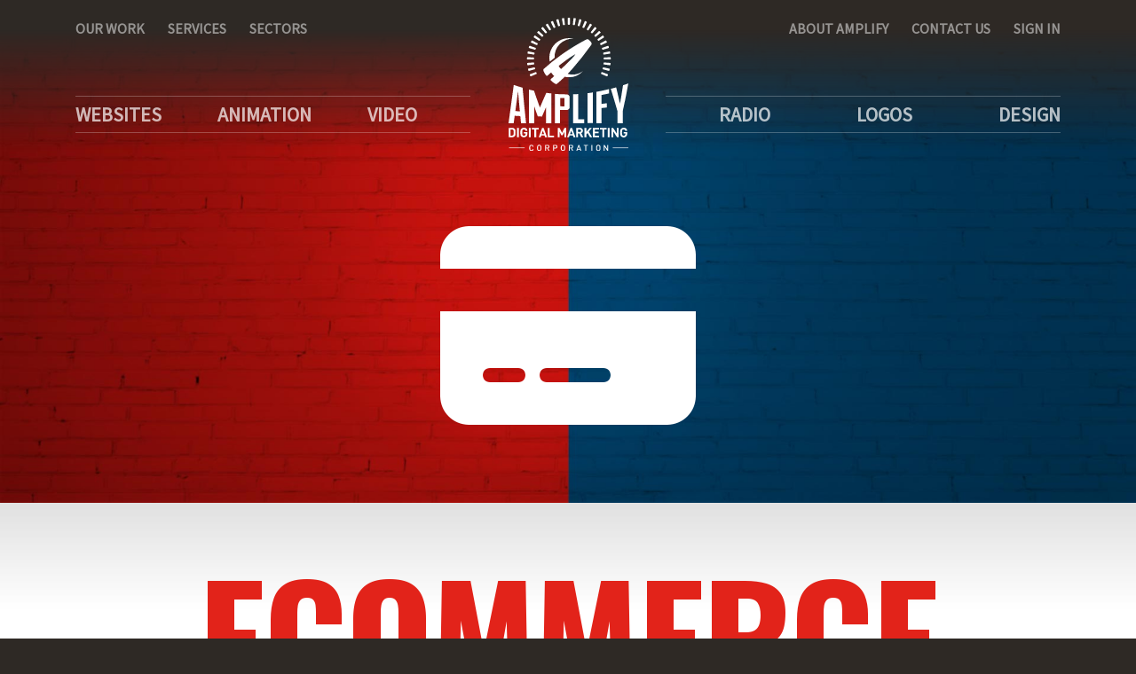

--- FILE ---
content_type: text/html; charset=utf-8
request_url: https://amplifycorp.com/services/ecommerce
body_size: 6861
content:
<!doctype html>
<html lang="en-CA" lang="en">
  <head>
 <link media="all" rel="stylesheet" href="/cms-assets/css/main.css" nonce='7ff3573e88f0a713b38a785e17e5709c'>
<!-- Required meta tags -->
<meta charset="utf-8">
<meta name="viewport" content="width=device-width, initial-scale=1, shrink-to-fit=no">




<title>eCommerce | Amplify Digital Marketing Corporation</title>
<meta name="description" content="Hosted, Cloud-Based & Secure, Sell Online, In Person & On Social">

<!-- Google Tag Manager -->
<script>(function(w,d,s,l,i){w[l]=w[l]||[];w[l].push({'gtm.start':
new Date().getTime(),event:'gtm.js'});var f=d.getElementsByTagName(s)[0],
j=d.createElement(s),dl=l!='dataLayer'?'&l='+l:'';j.async=true;j.src=
'https://www.googletagmanager.com/gtm.js?id='+i+dl;f.parentNode.insertBefore(j,f);
})(window,document,'script','dataLayer','GTM-WB9VW9T');</script>
<!-- End Google Tag Manager -->



<link rel="apple-touch-icon" sizes="180x180" href="/apple-touch-icon.png">
<link rel="icon" type="image/png" sizes="32x32" href="/favicon-32x32.png">
<link rel="icon" type="image/png" sizes="16x16" href="/favicon-16x16.png">
<link rel="manifest" href="/site.webmanifest">
<link rel="mask-icon" href="/safari-pinned-tab.svg" color="#003a5c">
<meta name="msapplication-TileColor" content="#da532c">
<meta name="theme-color" content="#ffffff">



<link rel="stylesheet" href="/css/main.css">
<link href="https://fonts.googleapis.com/css?family=Oswald:300,700|Source+Sans+Pro&display=swap" rel="stylesheet">


<script src="https://kit.fontawesome.com/ecc28c8bb9.js" crossorigin="anonymous"></script>

<script src="/js/main.js"></script>


<script>
$(document).ready(function(){
  $('.your-class').slick({
    infinite: true,
    speed: 300,
    slidesToShow: 4,
    slidesToScroll: 4,
    centerMode: true,
    centerPadding: '60px',
  responsive: [
    {
      breakpoint: 992,
      settings: {
        arrows: false,
        centerMode: true,
        centerPadding: '50px',
        slidesToScroll: 3,
        slidesToShow: 3
      }
    },
    {
      breakpoint: 768,
      settings: {
        arrows: false,
        centerMode: true,
        centerPadding: '40px',
        slidesToScroll: 2,
        slidesToShow: 2
      }
    },
    {
      breakpoint: 576,
      settings: {
        arrows: false,
        centerMode: true,
        centerPadding: '30px',
        slidesToShow: 1
      }
    }
  ]
  
  
  
  });
  
  
});
</script>

<meta property="og:title" content="eCommerce | Amplify Digital Marketing Corporation" />
<meta property="og:url" content="https://amplifycorp.com/services/ecommerce" />
<meta property="og:image" content="https://amplifycorp.com/img/Amplify-Digital-Marketing-Corporation-OG-Fallback-2021-06-04.jpg" />
<meta property="og:type" content="website" />
<meta property="og:description" content="Hosted, Cloud-Based & Secure, Sell Online, In Person & On Social" />
<meta property="og:locale" content="en_CA" />

<meta name="twitter:card" content="summary" />
<meta name="twitter:url" content="https://amplifycorp.com/services/ecommerce" />
<meta name="twitter:title" content="eCommerce | Amplify Digital Marketing Corporation" />
<meta name="twitter:description" content="Hosted, Cloud-Based & Secure, Sell Online, In Person & On Social" />
<meta name="twitter:image" content="https://amplifycorp.com/img/Amplify-Digital-Marketing-Corporation-OG-Fallback-2021-06-04.jpg" />    
<link rel="canonical" href="https://amplifycorp.com/services/ecommerce" />



<!-- this is FaceBook Pixel Tag code found in Site Settings -->
<!-- this is LinkedIn Tag code found in Site Settings  -->
<!-- this is Google Tag Manager code found in Site Settings -->

<!-- JSON-LD markup generated by Google Structured Data Markup Helper. -->
<script type="application/ld+json">
{
  "@context" : "http://schema.org",
  "@type" : "LocalBusiness",
  "name" : "Amplify Digital Marketing Corporation",
  "image" : "https://amplifycorp.com/images/site-settings/Amplify-Digital-Marketing-Corporation-Logo-OG.png",
  "telephone" : "306.559.5042",
  "email" : "contact@amplifycorp.com",
  "address" : {
    "@type" : "PostalAddress",
    "streetAddress" : "1329 Scarth Street",
    "addressLocality" : "Regina",
    "addressRegion" : "SK",
    "addressCountry" : "CANADA",
    "postalCode" : "S4R 2E7"
  },
  "openingHoursSpecification" : {
    "@type" : "OpeningHoursSpecification",
    "dayOfWeek" : {
      "@type" : "DayOfWeek",
      "name" : "Mon-Fri"
    },
    "opens" : "09:00:00",
    "closes" : "17:00:00"
  }
}
</script>

<!-- Google tag (gtag.js) -->
<script async src="https://www.googletagmanager.com/gtag/js?id=G-XT3B42BYHY"></script>
<script>
  window.dataLayer = window.dataLayer || [];
  function gtag(){dataLayer.push(arguments);}
  gtag('js', new Date());

  gtag('config', 'G-XT3B42BYHY');
</script>
<!-- END Google tag (gtag.js) -->

<!-- geoPlugin Geolocation -->
<script language="JavaScript" src="http://www.geoplugin.net/javascript.gp" type="text/javascript"></script>
<!-- END geoPlugin -->    <meta name="google-site-verification" content="eybE6SWJKyaXxjhyMM980wSddqSM4nwZMix8k15r46M" />
  <script async src="https://www.googletagmanager.com/gtag/js?id=G-XT3B42BYHY" nonce='7ff3573e88f0a713b38a785e17e5709c'></script><script nonce='7ff3573e88f0a713b38a785e17e5709c'>  window.dataLayer = window.dataLayer || [];  function gtag() { dataLayer.push(arguments); }  gtag('js', new Date());  gtag('config', 'G-XT3B42BYHY');</script> 
 </head>
  <body class="body-ecommerce">
<!-- Google Tag Manager (noscript) -->
<noscript><iframe src="https://www.googletagmanager.com/ns.html?id=GTM-WB9VW9T"
height="0" width="0" style="display:none;visibility:hidden"></iframe></noscript>
<!-- End Google Tag Manager (noscript) -->    <!--[if IE]>
    <p class="browserupgrade">You are using an <strong>outdated</strong> browser. Please <a href="https://browsehappy.com/">upgrade your browser</a> to improve your experience and security.</p>
    <![endif]-->
    <main><!--  id="swup" class="transition-fade" -->
  <div id="myOverlay" class="overlay">
    <a href="javascript:void(0)" class="closebtn" onclick="closeNav()">&times;</a>
    <div class="overlay-content d-flex flex-column justify-content-center">
      <a href="/home">Home</a>
      <a href="/services/website">Websites</a>
      <a href="/services/web-apps">Web Apps</a>
      <a href="/services/video">Video</a> 
      <a href="/services/radio">Radio</a> 
      <a href="/services/logo">Logos</a> 
      <a href="/services/design">Design</a> 
      <a href="/our-work">Our Work</a> 
      <a href="/services-all">Services</a>
      <a href="/sectors-all">Sectors</a>
      <a href="/about-amplify">About</a>
      <a href="/contact-us">Contact</a> 
      <a href="/sign-in">Sign in</a> 
    </div>
  </div>      <header>
 
 <style>
     

@media (min-width: 576px) {

}

@media (min-width: 768px) {
     #global-nav-login-dropdown {
         display:none;
    }
}

@media (min-width: 992px) {
     #global-nav-login-dropdown {
         display:block;
        position: relative;
        z-index: 9999;
        max-width: 928px;
        margin: 0 auto;
    }
    #collapseExample {
        position: absolute;
        top: 58px;
        right: 0;
    }
    #collapseExampleContents {
        background-color: #fff;
        padding: 0;
        max-width: 250px;
    }
}

@media (min-width: 1200px) {
    #global-nav-login-dropdown {
        max-width: 1110px;
    }
}


 </style>
  <nav id="global-nav">
  <!-- show/hide sidebar button -->
  <div id="global-nav-mobile" class="container-fluid d-lg-none sidebar-toggle pt-3">
    <div class="row">
      <div class="col-3">
        <button type="button" id="mobile-nav-pop-shoppingcart" class="btn btn-primary d-none" aria-label="Shopping Cart"><i class="fas fa-shopping-cart"></i></button>
      </div>
      <div class="col-6 text-center global-nav-mobile-logo px-5">
        <a href="/home">
            <picture>
              <source type="image/svg+xml" srcset="/images/site-settings/amplify-digital-marketing-corporation-logo.svg">
              <img class="img-fluid" src="/images/site-settings/amplify-digital-marketing-corporation-logo.png" alt="Amplify Digital Marketing Corporation Logo">
            </picture>
        </a>
      </div>
      <div class="col-3 text-right">
        <button type="button" id="mobile-nav-pop-menu-open" class="btn btn-secondary" onclick="openNav()" aria-label="Open Mobile Navigation"><i class="fas fa-bars"></i></button>
        <button type="button" id="mobile-nav-pop-menu-close" class="btn btn-secondary d-none" onclick="closeNav()" aria-label="Close Mobile Navigation"><i class="fas fa-times"></i></button>
      </div>
    </div>
  </div>
  <!-- desktop nav -->
  <div id="global-nav-desktop" class="container-fluid d-none d-lg-block">
    <div class="container">
      <div class="row">
        <div class="col-md-5">
          <ul id="ghostleftside" class=" list-inline">
           <li class="list-inline-item"><a href="/our-work">Our Work</a></li>
            <li class="list-inline-item"><a href="/services-all">Services</a></li>
            <li class="list-inline-item"><a href="/sectors-all">Sectors</a></li>           
          </ul>
          <ul id="spacedleftside" class="list-inline">
            <li class="list-inline-item"><a href="/services/website">Websites</a></li>
            <!--<li class="list-inline-item"><a href="/services/web-apps">Web Apps</a></li>-->
            <li class="list-inline-item"><a href="/services/animation">Animation</a></li>
            <li class="list-inline-item"><a href="/services/video" style="margin-right: 60px;">Video</a></li>
          </ul>
        </div>
        <div class="col-md-2 text-center global-nav-desktop-logo">
          <a href="/home">
            <picture>
              <source type="image/svg+xml" srcset="/images/site-settings/amplify-digital-marketing-corporation-logo.svg">
              <img class="img-fluid" src="/images/site-settings/amplify-digital-marketing-corporation-logo.png" alt="Amplify Digital Marketing Corporation Logo">
            </picture>
          </a>
        </div>
        <div class="col-md-5 text-right">
          <ul id="ghostrightside" class="list-inline">
                <li class="list-inline-item"><a href="/about-amplify">About Amplify</a></li>
                <li class="list-inline-item"><a href="/contact-us">Contact Us</a></li>
                        <li class="list-inline-item"><a href="/sign-in">Sign In</a></li>
          </ul>
          <ul id="spacedrightside" class="list-inline">
                <li class="list-inline-item"><a href="/services/radio" style="margin-left: 60px;">Radio</a></li>
                <li class="list-inline-item"><a href="/services/logo">Logos</a></li>
                <li class="list-inline-item"><a href="/services/design">Design</a></li>
          </ul>
        </div>
      </div>
    </div>
  </div>
  <!-- end desktop nav -->
</nav>
      </header>
        <div class="wrapper">
                <div class="hero hero-fa">
        <div class="hero-img-bg">
            <img class="img-fluid" src="/img/brick-header-background-1920x850.jpg" alt="">
        </div>
        <div class="hero-copy" style="justify-content: center; align-items: center">
            <div class="display-1 text-white font-awesome"><i class="fas fa-credit-card"></i></div>
        </div>
    </div>

<section class="container-fluid hero-background-gradient py-5 px-0">
    <div class="container">
      <div class="row">
        <div class="col-md-12">
          <h1 class="display-1 text-center service-head pb-0 mb-0">eCommerce</h1>
        </div>
      </div>
      <div class="row">
        <div class="col-10 offset-1 col-md-8 offset-md-2">
          <h2 style="text-transform: none; font-weight: 700;" class="h3 mb-0 pb-0 text-center service-subhead">Hosted, Cloud-Based & Secure, Sell Online, In Person & On Social</h2>
        </div>
      </div>
    </div>
</section>



<section id="services-portfolio-list-small" class="container-fluid">
  <div class="container">
    <div class="row">
      <div class="col-md-12">
        <h2 class="display-4">Latest</h2>
      </div>
    </div>
    <div class="row">



    <div class="col-sm-12 col-lg-6 mb-3 pt-4" style="border-top: 1px solid #efefef;">
        <div class="row">
            <div class="col-5">
                <a href="/portfolio/cgs-canadian-guitar-shows-2022" name="Guitar Show Event Website"><img src="/images/portfolio/Web/Amplify-Portfolio-Web-Canadian-Guitar-Shows-03.png?width=225" class="img-fluid img-drop-shadow-sm" alt="eCommerce, Shopping Cart, Stripe Implementation"></a>
            </div>
            <div class="col-7">
                <h2 class="h5 mb-0 text-primary" style="line-height: 1em; font-size: 1.25rem; font-weight: 500; margin-left: 0; position: relative; text-align: left; top: 0; opacity: 1;"><small style="font-weight: 700; text-transform: none;"><a href="/portfolio/cgs-canadian-guitar-shows-2022">Guitar Show Event Website</a></small></h2>
                <p class="mb-3 mt-1" style="line-height: 1em;"><a href="/client-organization/canadian-guitar-shows">Canadian Guitar Shows</a></p>
                <h3 class="h6 small mt-0 text-primary" style="line-height: 1.25em; font-size: 12.8px; position: relative; top: 0; margin-top: 0; opacity: 1; text-align: left; margin-left: 0;">Sector:         <a href="/sector/entertainment">Entertainment</a>, 
        <a href="/sector/event">Event</a>, 
        <a href="/sector/music">Music</a>
                <br>Service: 
                        <a href="/services/ecommerce">eCommerce</a>, 
                        <a href="/services/website">Website</a>
                </h3>            </div>
        </div>
    </div>




    <div class="col-sm-12 col-lg-6 mb-3 pt-4" style="border-top: 1px solid #efefef;">
        <div class="row">
            <div class="col-5">
                <a href="/portfolio/sta-sasktrucking-com-website" name="A Platform Built to Haul"><img src="/images/portfolio/Web/Amplify-Saskatchewan-Trucking-Association-Web-Portfolio-10.jpg?width=225" class="img-fluid img-drop-shadow-sm" alt="The Saskatchewan Trucking Association needed more than a website—they needed a working engine for member services, training, and industry connection. Amplify delivered a dual-facing platform: public and private, polished and powerful."></a>
            </div>
            <div class="col-7">
                <h2 class="h5 mb-0 text-primary" style="line-height: 1em; font-size: 1.25rem; font-weight: 500; margin-left: 0; position: relative; text-align: left; top: 0; opacity: 1;"><small style="font-weight: 700; text-transform: none;"><a href="/portfolio/sta-sasktrucking-com-website">A Platform Built to Haul</a></small></h2>
                <p class="mb-3 mt-1" style="line-height: 1em;"><a href="/client-organization/saskatchewan-trucking-association">Saskatchewan Trucking Association</a></p>
                <h3 class="h6 small mt-0 text-primary" style="line-height: 1.25em; font-size: 12.8px; position: relative; top: 0; margin-top: 0; opacity: 1; text-align: left; margin-left: 0;">Sector:         <a href="/sector/association">Association</a>, 
        <a href="/sector/transportation">Transportation</a>
                <br>Service: 
                        <a href="/services/ecommerce">eCommerce</a>, 
                        <a href="/services/web-apps">Web Apps</a>, 
                        <a href="/services/website">Website</a>
                </h3>            </div>
        </div>
    </div>




    <div class="col-sm-12 col-lg-6 mb-3 pt-4" style="border-top: 1px solid #efefef;">
        <div class="row">
            <div class="col-5">
                <a href="/portfolio/wsc-wascana-solar-co-op-website" name="Wascana Solar Co-op Website"><img src="/images/portfolio/Web/Amplify-Portfolio-WascanaSolarCoop-Website-03.jpg?width=225" class="img-fluid img-drop-shadow-sm" alt="Wascana Solar Co-op Website"></a>
            </div>
            <div class="col-7">
                <h2 class="h5 mb-0 text-primary" style="line-height: 1em; font-size: 1.25rem; font-weight: 500; margin-left: 0; position: relative; text-align: left; top: 0; opacity: 1;"><small style="font-weight: 700; text-transform: none;"><a href="/portfolio/wsc-wascana-solar-co-op-website">Wascana Solar Co-op Website</a></small></h2>
                <p class="mb-3 mt-1" style="line-height: 1em;"><a href="/client-organization/wascana-solar-co-operative">Wascana Solar Co-operative</a></p>
                <h3 class="h6 small mt-0 text-primary" style="line-height: 1.25em; font-size: 12.8px; position: relative; top: 0; margin-top: 0; opacity: 1; text-align: left; margin-left: 0;">Sector:         <a href="/sector/association">Association</a>, 
        <a href="/sector/green-tech">Green Tech</a>
                <br>Service: 
                        <a href="/services/ecommerce">eCommerce</a>, 
                        <a href="/services/website">Website</a>
                </h3>            </div>
        </div>
    </div>




    <div class="col-sm-12 col-lg-6 mb-3 pt-4" style="border-top: 1px solid #efefef;">
        <div class="row">
            <div class="col-5">
                <a href="/portfolio/prx-praxis-trendline-saskatchewan-website" name="TrendLine Saskatchewan Website"><img src="/images/portfolio/Amplify-Portfolio-Praxis-TrendLine-WebApp.jpg?width=225" class="img-fluid img-drop-shadow-sm" alt="High fidelity research, economic data, and expert commentary, published monthly."></a>
            </div>
            <div class="col-7">
                <h2 class="h5 mb-0 text-primary" style="line-height: 1em; font-size: 1.25rem; font-weight: 500; margin-left: 0; position: relative; text-align: left; top: 0; opacity: 1;"><small style="font-weight: 700; text-transform: none;"><a href="/portfolio/prx-praxis-trendline-saskatchewan-website">TrendLine Saskatchewan Website</a></small></h2>
                <p class="mb-3 mt-1" style="line-height: 1em;"><a href="/client-organization/praxis-consulting">Praxis Consulting</a></p>
                <h3 class="h6 small mt-0 text-primary" style="line-height: 1.25em; font-size: 12.8px; position: relative; top: 0; margin-top: 0; opacity: 1; text-align: left; margin-left: 0;">Sector:         <a href="/sector/consulting">Consulting</a>
                <br>Service: 
                        <a href="/services/ecommerce">eCommerce</a>, 
                        <a href="/services/web-apps">Web Apps</a>, 
                        <a href="/services/website">Website</a>
                </h3>            </div>
        </div>
    </div>




    <div class="col-sm-12 col-lg-6 mb-3 pt-4" style="border-top: 1px solid #efefef;">
        <div class="row">
            <div class="col-5">
                <a href="/portfolio/b-sharp-music-ecommerce-website" name="B Sharp Music eCommerce Website"><img src="/images/portfolio/Amplify-Portfolio-BSharpMusic-Website-01.jpg?width=225" class="img-fluid img-drop-shadow-sm" alt="Shopify Store"></a>
            </div>
            <div class="col-7">
                <h2 class="h5 mb-0 text-primary" style="line-height: 1em; font-size: 1.25rem; font-weight: 500; margin-left: 0; position: relative; text-align: left; top: 0; opacity: 1;"><small style="font-weight: 700; text-transform: none;"><a href="/portfolio/b-sharp-music-ecommerce-website">B Sharp Music eCommerce Website</a></small></h2>
                <p class="mb-3 mt-1" style="line-height: 1em;"><a href="/client-organization/b-sharp-music">B Sharp Music</a></p>
                <h3 class="h6 small mt-0 text-primary" style="line-height: 1.25em; font-size: 12.8px; position: relative; top: 0; margin-top: 0; opacity: 1; text-align: left; margin-left: 0;">Sector:         <a href="/sector/music">Music</a>, 
        <a href="/sector/retail">Retail</a>
                <br>Service: 
                        <a href="/services/ecommerce">eCommerce</a>, 
                        <a href="/services/website">Website</a>
                </h3>            </div>
        </div>
    </div>




    <div class="col-sm-12 col-lg-6 mb-3 pt-4" style="border-top: 1px solid #efefef;">
        <div class="row">
            <div class="col-5">
                <a href="/portfolio/ootbe-out-of-the-box-experiences-website" name="Out of the Box Experiences Website"><img src="/images/portfolio/Amplify-Portfolio-OOTBE-Web-1.jpg?width=225" class="img-fluid img-drop-shadow-sm" alt="WordPress, Woo Commerce, Woo CRM"></a>
            </div>
            <div class="col-7">
                <h2 class="h5 mb-0 text-primary" style="line-height: 1em; font-size: 1.25rem; font-weight: 500; margin-left: 0; position: relative; text-align: left; top: 0; opacity: 1;"><small style="font-weight: 700; text-transform: none;"><a href="/portfolio/ootbe-out-of-the-box-experiences-website">Out of the Box Experiences Website</a></small></h2>
                <p class="mb-3 mt-1" style="line-height: 1em;"><a href="/client-organization/out-of-the-box-experiences">Out of the Box Experiences</a></p>
                <h3 class="h6 small mt-0 text-primary" style="line-height: 1.25em; font-size: 12.8px; position: relative; top: 0; margin-top: 0; opacity: 1; text-align: left; margin-left: 0;">Sector:         <a href="/sector/entertainment">Entertainment</a>, 
        <a href="/sector/hospitality">Hospitality</a>
                <br>Service: 
                        <a href="/services/ecommerce">eCommerce</a>, 
                        <a href="/services/website">Website</a>
                </h3>            </div>
        </div>
    </div>




    <div class="col-sm-12 col-lg-6 mb-3 pt-4" style="border-top: 1px solid #efefef;">
        <div class="row">
            <div class="col-5">
                <a href="/portfolio/saskatchewan-mla-websites" name="Saskatchewan MLA Websites"><img src="/images/portfolio/Amplify-Portfolio-SaskatchewanMLA-Web.jpg?width=225" class="img-fluid img-drop-shadow-sm" alt="Saskatchewan MLA Websites"></a>
            </div>
            <div class="col-7">
                <h2 class="h5 mb-0 text-primary" style="line-height: 1em; font-size: 1.25rem; font-weight: 500; margin-left: 0; position: relative; text-align: left; top: 0; opacity: 1;"><small style="font-weight: 700; text-transform: none;"><a href="/portfolio/saskatchewan-mla-websites">Saskatchewan MLA Websites</a></small></h2>
                <p class="mb-3 mt-1" style="line-height: 1em;"><a href="/client-organization/saskatchewan-mlas">Saskatchewan MLAs</a></p>
                <h3 class="h6 small mt-0 text-primary" style="line-height: 1.25em; font-size: 12.8px; position: relative; top: 0; margin-top: 0; opacity: 1; text-align: left; margin-left: 0;">Sector:         <a href="/sector/political">Political</a>
                <br>Service: 
                        <a href="/services/ecommerce">eCommerce</a>, 
                        <a href="/services/web-apps">Web Apps</a>, 
                        <a href="/services/website">Website</a>
                </h3>            </div>
        </div>
    </div>




    <div class="col-sm-12 col-lg-6 mb-3 pt-4" style="border-top: 1px solid #efefef;">
        <div class="row">
            <div class="col-5">
                <a href="/portfolio/cgs-canadian-guitar-shows" name="Guitar Show Event Website"><img src="/images/portfolio/Amplify-Portfolio-CanadianGuitarShows-Web-1.jpg?width=225" class="img-fluid img-drop-shadow-sm" alt="Business Catalyst, eCommerce, Shopping Cart, Stripe Implementation"></a>
            </div>
            <div class="col-7">
                <h2 class="h5 mb-0 text-primary" style="line-height: 1em; font-size: 1.25rem; font-weight: 500; margin-left: 0; position: relative; text-align: left; top: 0; opacity: 1;"><small style="font-weight: 700; text-transform: none;"><a href="/portfolio/cgs-canadian-guitar-shows">Guitar Show Event Website</a></small></h2>
                <p class="mb-3 mt-1" style="line-height: 1em;"><a href="/client-organization/canadian-guitar-shows">Canadian Guitar Shows</a></p>
                <h3 class="h6 small mt-0 text-primary" style="line-height: 1.25em; font-size: 12.8px; position: relative; top: 0; margin-top: 0; opacity: 1; text-align: left; margin-left: 0;">Sector:         <a href="/sector/entertainment">Entertainment</a>, 
        <a href="/sector/event">Event</a>, 
        <a href="/sector/music">Music</a>
                <br>Service: 
                        <a href="/services/ecommerce">eCommerce</a>, 
                        <a href="/services/website">Website</a>
                </h3>            </div>
        </div>
    </div>




    <div class="col-sm-12 col-lg-6 mb-3 pt-4" style="border-top: 1px solid #efefef;">
        <div class="row">
            <div class="col-5">
                <a href="/portfolio/csib-canadian-sports-insurance-brokers-website" name="Canadian Sports Insurance Brokers Website"><img src="/images/portfolio/Amplify-Portfolio-CanadianSportsInsuranceBrokers-Web-1.jpg?width=225" class="img-fluid img-drop-shadow-sm" alt="eCommerce Website, Insurance Certificate App, Sports Team Roster Management App"></a>
            </div>
            <div class="col-7">
                <h2 class="h5 mb-0 text-primary" style="line-height: 1em; font-size: 1.25rem; font-weight: 500; margin-left: 0; position: relative; text-align: left; top: 0; opacity: 1;"><small style="font-weight: 700; text-transform: none;"><a href="/portfolio/csib-canadian-sports-insurance-brokers-website">Canadian Sports Insurance Brokers Website</a></small></h2>
                <p class="mb-3 mt-1" style="line-height: 1em;"><a href="/client-organization/canadian-sports-insurance-brokers">Canadian Sports Insurance Brokers</a></p>
                <h3 class="h6 small mt-0 text-primary" style="line-height: 1.25em; font-size: 12.8px; position: relative; top: 0; margin-top: 0; opacity: 1; text-align: left; margin-left: 0;">Sector:         <a href="/sector/insurance">Insurance</a>, 
        <a href="/sector/sports">Sports</a>
                <br>Service: 
                        <a href="/services/ecommerce">eCommerce</a>, 
                        <a href="/services/web-apps">Web Apps</a>, 
                        <a href="/services/website">Website</a>
                </h3>            </div>
        </div>
    </div>

    </div>
  </div>
</section>

<section>
    <div class="container">
        <div class="row">
            <div class="col-md-12 text-center">
                <p><a href="/services-all">View All Services</a></p>
            </div>
        </div>
    </div>
</section>

        </div>
 <footer class="footer bg-primary d-print-none">
	<div class="container">
		<div class="row py-5 justify-content-center">
			<div class="col-5 col-sm-3 col-md-2 col-lg-1 mb-5">
				<img src="/images/site-settings/amplify-digital-marketing-corporation-logo.svg" alt="Amplify Digital Marketing Corporation Logo" class="img-fluid">
			</div>
			<div class="col-12 col-sm-9 col-md-4 col-lg-4">
				<h2 class="h6">Contact Us</h2>
				<address>
				    Amplify Digital Marketing Corporation
				    <br>23 Dojack Place
				    <br>Regina SK&nbsp;&nbsp;S4R 5P1
				    <br>CANADA
				</address>
				<p class="mb-4">
				    <span>e:</span> <a href="mailto:contact@amplifycorp.com">contact@amplifycorp.com</a>
				    <br><span>p:</span> <a href="tel:306.559.5042">306.559.5042</a>
				    <br><span>h:</span> Mon-Fri / 9 AM - 5 PM
				</p>
				<p id="footer-social-media-links">
                        <a href="https://www.facebook.com/amplifycorp/" aria-label="Amplify Facebook" target="_blank"><i class="fab fa-facebook-f"></i></a>
                        <a href="https://www.linkedin.com/company/amplify-digital-marketing-corporation/" aria-label="Amplify LinkedIn" target="_blank"><i class="fab fa-linkedin-in"></i></a>
                </p>
			</div>
			<div class="col-12 col-md-4">
				<h2 class="h6">About Amplify</h2>
				<p>Amplify is a collaborative team of strategic marketers, delivering communications and advertising solutions that attract and engage customers, then exceed expectations. Based in Regina Saskatchewan, we're proud to serve clients across Saskatchewan, Western Canada, and beyond!</p>
				<p>Let's work together to crank up the dial on your marketing results!</p>
				<p>Looking for Strathcona Solutions and our Microsoft Power Platform Development Services?<br>Visit <a href="https://strathconasolutions.com" target="_blank">strathconasolutions.com</a></p>
			</div>
			<div class="col-12 col-md-2">
				<h2 class="h6">Quick Links</h2>
<nav class="footer_menu">
	<ul class="list-unstyled">
<li  class="mb-2 " >
	<a href="/contact-us" >Contact Us</a>
</li>


  
  
  
<li  class="mb-2 " >
	<a href="/our-work" >Our Work</a>
</li>


  
  
  
<li  class="mb-2 " >
	<a href="/services-all" >Services</a>
</li>


  
  
  
<li  class="mb-2 " >
	<a href="/sectors-all" >Sectors</a>
</li>


  
  
  
<li  class="mb-2 " >
	<a href="/about-amplify" >About Amplify</a>
</li>


  
  
  
    <li class="mb-2 ">
	    <a href="/sign-in" title="">Sign In</a>
    </li>
	</ul>
</nav>			</div>
		</div>
	</div>
	<div class="container-fluid quicklinks-copyright">
		<div class="container">
			<div class="row py-3">
				<div class="col-12 copyright text-center">
					<p class="mb-0">&copy; 2026 Amplify Digital Marketing Corporation. All Rights Reserved.</p>
						  
				</div>
			</div>
		</div>
	</div>
	
</footer>    </main>
  </body>
</html>

--- FILE ---
content_type: application/x-javascript
request_url: https://amplifycorp.com/js/main.js
body_size: 343722
content:
/*! jQuery v3.6.0 | (c) OpenJS Foundation and other contributors | jquery.org/license */
!function(e,t){"use strict";"object"==typeof module&&"object"==typeof module.exports?module.exports=e.document?t(e,!0):function(e){if(!e.document)throw new Error("jQuery requires a window with a document");return t(e)}:t(e)}("undefined"!=typeof window?window:this,(function(e,t){"use strict";var n=[],i=Object.getPrototypeOf,r=n.slice,o=n.flat?function(e){return n.flat.call(e)}:function(e){return n.concat.apply([],e)},a=n.push,s=n.indexOf,l={},c=l.toString,u=l.hasOwnProperty,d=u.toString,f=d.call(Object),p={},h=function(e){return"function"==typeof e&&"number"!=typeof e.nodeType&&"function"!=typeof e.item},g=function(e){return null!=e&&e===e.window},m=e.document,v={type:!0,src:!0,nonce:!0,noModule:!0};function y(e,t,n){var i,r,o=(n=n||m).createElement("script");if(o.text=e,t)for(i in v)(r=t[i]||t.getAttribute&&t.getAttribute(i))&&o.setAttribute(i,r);n.head.appendChild(o).parentNode.removeChild(o)}function b(e){return null==e?e+"":"object"==typeof e||"function"==typeof e?l[c.call(e)]||"object":typeof e}var w="3.6.0",_=function(e,t){return new _.fn.init(e,t)};function S(e){var t=!!e&&"length"in e&&e.length,n=b(e);return!h(e)&&!g(e)&&("array"===n||0===t||"number"==typeof t&&0<t&&t-1 in e)}_.fn=_.prototype={jquery:w,constructor:_,length:0,toArray:function(){return r.call(this)},get:function(e){return null==e?r.call(this):e<0?this[e+this.length]:this[e]},pushStack:function(e){var t=_.merge(this.constructor(),e);return t.prevObject=this,t},each:function(e){return _.each(this,e)},map:function(e){return this.pushStack(_.map(this,(function(t,n){return e.call(t,n,t)})))},slice:function(){return this.pushStack(r.apply(this,arguments))},first:function(){return this.eq(0)},last:function(){return this.eq(-1)},even:function(){return this.pushStack(_.grep(this,(function(e,t){return(t+1)%2})))},odd:function(){return this.pushStack(_.grep(this,(function(e,t){return t%2})))},eq:function(e){var t=this.length,n=+e+(e<0?t:0);return this.pushStack(0<=n&&n<t?[this[n]]:[])},end:function(){return this.prevObject||this.constructor()},push:a,sort:n.sort,splice:n.splice},_.extend=_.fn.extend=function(){var e,t,n,i,r,o,a=arguments[0]||{},s=1,l=arguments.length,c=!1;for("boolean"==typeof a&&(c=a,a=arguments[s]||{},s++),"object"==typeof a||h(a)||(a={}),s===l&&(a=this,s--);s<l;s++)if(null!=(e=arguments[s]))for(t in e)i=e[t],"__proto__"!==t&&a!==i&&(c&&i&&(_.isPlainObject(i)||(r=Array.isArray(i)))?(n=a[t],o=r&&!Array.isArray(n)?[]:r||_.isPlainObject(n)?n:{},r=!1,a[t]=_.extend(c,o,i)):void 0!==i&&(a[t]=i));return a},_.extend({expando:"jQuery"+(w+Math.random()).replace(/\D/g,""),isReady:!0,error:function(e){throw new Error(e)},noop:function(){},isPlainObject:function(e){var t,n;return!(!e||"[object Object]"!==c.call(e)||(t=i(e))&&("function"!=typeof(n=u.call(t,"constructor")&&t.constructor)||d.call(n)!==f))},isEmptyObject:function(e){var t;for(t in e)return!1;return!0},globalEval:function(e,t,n){y(e,{nonce:t&&t.nonce},n)},each:function(e,t){var n,i=0;if(S(e))for(n=e.length;i<n&&!1!==t.call(e[i],i,e[i]);i++);else for(i in e)if(!1===t.call(e[i],i,e[i]))break;return e},makeArray:function(e,t){var n=t||[];return null!=e&&(S(Object(e))?_.merge(n,"string"==typeof e?[e]:e):a.call(n,e)),n},inArray:function(e,t,n){return null==t?-1:s.call(t,e,n)},merge:function(e,t){for(var n=+t.length,i=0,r=e.length;i<n;i++)e[r++]=t[i];return e.length=r,e},grep:function(e,t,n){for(var i=[],r=0,o=e.length,a=!n;r<o;r++)!t(e[r],r)!==a&&i.push(e[r]);return i},map:function(e,t,n){var i,r,a=0,s=[];if(S(e))for(i=e.length;a<i;a++)null!=(r=t(e[a],a,n))&&s.push(r);else for(a in e)null!=(r=t(e[a],a,n))&&s.push(r);return o(s)},guid:1,support:p}),"function"==typeof Symbol&&(_.fn[Symbol.iterator]=n[Symbol.iterator]),_.each("Boolean Number String Function Array Date RegExp Object Error Symbol".split(" "),(function(e,t){l["[object "+t+"]"]=t.toLowerCase()}));var T=function(e){var t,n,i,r,o,a,s,l,c,u,d,f,p,h,g,m,v,y,b,w="sizzle"+1*new Date,_=e.document,S=0,T=0,C=le(),x=le(),D=le(),k=le(),E=function(e,t){return e===t&&(d=!0),0},A={}.hasOwnProperty,I=[],j=I.pop,L=I.push,N=I.push,O=I.slice,P=function(e,t){for(var n=0,i=e.length;n<i;n++)if(e[n]===t)return n;return-1},F="checked|selected|async|autofocus|autoplay|controls|defer|disabled|hidden|ismap|loop|multiple|open|readonly|required|scoped",H="[\\x20\\t\\r\\n\\f]",R="(?:\\\\[\\da-fA-F]{1,6}"+H+"?|\\\\[^\\r\\n\\f]|[\\w-]|[^\0-\\x7f])+",M="\\["+H+"*("+R+")(?:"+H+"*([*^$|!~]?=)"+H+"*(?:'((?:\\\\.|[^\\\\'])*)'|\"((?:\\\\.|[^\\\\\"])*)\"|("+R+"))|)"+H+"*\\]",q=":("+R+")(?:\\((('((?:\\\\.|[^\\\\'])*)'|\"((?:\\\\.|[^\\\\\"])*)\")|((?:\\\\.|[^\\\\()[\\]]|"+M+")*)|.*)\\)|)",W=new RegExp(H+"+","g"),$=new RegExp("^"+H+"+|((?:^|[^\\\\])(?:\\\\.)*)"+H+"+$","g"),B=new RegExp("^"+H+"*,"+H+"*"),U=new RegExp("^"+H+"*([>+~]|"+H+")"+H+"*"),z=new RegExp(H+"|>"),V=new RegExp(q),X=new RegExp("^"+R+"$"),Y={ID:new RegExp("^#("+R+")"),CLASS:new RegExp("^\\.("+R+")"),TAG:new RegExp("^("+R+"|[*])"),ATTR:new RegExp("^"+M),PSEUDO:new RegExp("^"+q),CHILD:new RegExp("^:(only|first|last|nth|nth-last)-(child|of-type)(?:\\("+H+"*(even|odd|(([+-]|)(\\d*)n|)"+H+"*(?:([+-]|)"+H+"*(\\d+)|))"+H+"*\\)|)","i"),bool:new RegExp("^(?:"+F+")$","i"),needsContext:new RegExp("^"+H+"*[>+~]|:(even|odd|eq|gt|lt|nth|first|last)(?:\\("+H+"*((?:-\\d)?\\d*)"+H+"*\\)|)(?=[^-]|$)","i")},Q=/HTML$/i,J=/^(?:input|select|textarea|button)$/i,G=/^h\d$/i,K=/^[^{]+\{\s*\[native \w/,Z=/^(?:#([\w-]+)|(\w+)|\.([\w-]+))$/,ee=/[+~]/,te=new RegExp("\\\\[\\da-fA-F]{1,6}"+H+"?|\\\\([^\\r\\n\\f])","g"),ne=function(e,t){var n="0x"+e.slice(1)-65536;return t||(n<0?String.fromCharCode(n+65536):String.fromCharCode(n>>10|55296,1023&n|56320))},ie=/([\0-\x1f\x7f]|^-?\d)|^-$|[^\0-\x1f\x7f-\uFFFF\w-]/g,re=function(e,t){return t?"\0"===e?"�":e.slice(0,-1)+"\\"+e.charCodeAt(e.length-1).toString(16)+" ":"\\"+e},oe=function(){f()},ae=we((function(e){return!0===e.disabled&&"fieldset"===e.nodeName.toLowerCase()}),{dir:"parentNode",next:"legend"});try{N.apply(I=O.call(_.childNodes),_.childNodes),I[_.childNodes.length].nodeType}catch(t){N={apply:I.length?function(e,t){L.apply(e,O.call(t))}:function(e,t){for(var n=e.length,i=0;e[n++]=t[i++];);e.length=n-1}}}function se(e,t,i,r){var o,s,c,u,d,h,v,y=t&&t.ownerDocument,_=t?t.nodeType:9;if(i=i||[],"string"!=typeof e||!e||1!==_&&9!==_&&11!==_)return i;if(!r&&(f(t),t=t||p,g)){if(11!==_&&(d=Z.exec(e)))if(o=d[1]){if(9===_){if(!(c=t.getElementById(o)))return i;if(c.id===o)return i.push(c),i}else if(y&&(c=y.getElementById(o))&&b(t,c)&&c.id===o)return i.push(c),i}else{if(d[2])return N.apply(i,t.getElementsByTagName(e)),i;if((o=d[3])&&n.getElementsByClassName&&t.getElementsByClassName)return N.apply(i,t.getElementsByClassName(o)),i}if(n.qsa&&!k[e+" "]&&(!m||!m.test(e))&&(1!==_||"object"!==t.nodeName.toLowerCase())){if(v=e,y=t,1===_&&(z.test(e)||U.test(e))){for((y=ee.test(e)&&ve(t.parentNode)||t)===t&&n.scope||((u=t.getAttribute("id"))?u=u.replace(ie,re):t.setAttribute("id",u=w)),s=(h=a(e)).length;s--;)h[s]=(u?"#"+u:":scope")+" "+be(h[s]);v=h.join(",")}try{return N.apply(i,y.querySelectorAll(v)),i}catch(t){k(e,!0)}finally{u===w&&t.removeAttribute("id")}}}return l(e.replace($,"$1"),t,i,r)}function le(){var e=[];return function t(n,r){return e.push(n+" ")>i.cacheLength&&delete t[e.shift()],t[n+" "]=r}}function ce(e){return e[w]=!0,e}function ue(e){var t=p.createElement("fieldset");try{return!!e(t)}catch(e){return!1}finally{t.parentNode&&t.parentNode.removeChild(t),t=null}}function de(e,t){for(var n=e.split("|"),r=n.length;r--;)i.attrHandle[n[r]]=t}function fe(e,t){var n=t&&e,i=n&&1===e.nodeType&&1===t.nodeType&&e.sourceIndex-t.sourceIndex;if(i)return i;if(n)for(;n=n.nextSibling;)if(n===t)return-1;return e?1:-1}function pe(e){return function(t){return"input"===t.nodeName.toLowerCase()&&t.type===e}}function he(e){return function(t){var n=t.nodeName.toLowerCase();return("input"===n||"button"===n)&&t.type===e}}function ge(e){return function(t){return"form"in t?t.parentNode&&!1===t.disabled?"label"in t?"label"in t.parentNode?t.parentNode.disabled===e:t.disabled===e:t.isDisabled===e||t.isDisabled!==!e&&ae(t)===e:t.disabled===e:"label"in t&&t.disabled===e}}function me(e){return ce((function(t){return t=+t,ce((function(n,i){for(var r,o=e([],n.length,t),a=o.length;a--;)n[r=o[a]]&&(n[r]=!(i[r]=n[r]))}))}))}function ve(e){return e&&void 0!==e.getElementsByTagName&&e}for(t in n=se.support={},o=se.isXML=function(e){var t=e&&e.namespaceURI,n=e&&(e.ownerDocument||e).documentElement;return!Q.test(t||n&&n.nodeName||"HTML")},f=se.setDocument=function(e){var t,r,a=e?e.ownerDocument||e:_;return a!=p&&9===a.nodeType&&a.documentElement&&(h=(p=a).documentElement,g=!o(p),_!=p&&(r=p.defaultView)&&r.top!==r&&(r.addEventListener?r.addEventListener("unload",oe,!1):r.attachEvent&&r.attachEvent("onunload",oe)),n.scope=ue((function(e){return h.appendChild(e).appendChild(p.createElement("div")),void 0!==e.querySelectorAll&&!e.querySelectorAll(":scope fieldset div").length})),n.attributes=ue((function(e){return e.className="i",!e.getAttribute("className")})),n.getElementsByTagName=ue((function(e){return e.appendChild(p.createComment("")),!e.getElementsByTagName("*").length})),n.getElementsByClassName=K.test(p.getElementsByClassName),n.getById=ue((function(e){return h.appendChild(e).id=w,!p.getElementsByName||!p.getElementsByName(w).length})),n.getById?(i.filter.ID=function(e){var t=e.replace(te,ne);return function(e){return e.getAttribute("id")===t}},i.find.ID=function(e,t){if(void 0!==t.getElementById&&g){var n=t.getElementById(e);return n?[n]:[]}}):(i.filter.ID=function(e){var t=e.replace(te,ne);return function(e){var n=void 0!==e.getAttributeNode&&e.getAttributeNode("id");return n&&n.value===t}},i.find.ID=function(e,t){if(void 0!==t.getElementById&&g){var n,i,r,o=t.getElementById(e);if(o){if((n=o.getAttributeNode("id"))&&n.value===e)return[o];for(r=t.getElementsByName(e),i=0;o=r[i++];)if((n=o.getAttributeNode("id"))&&n.value===e)return[o]}return[]}}),i.find.TAG=n.getElementsByTagName?function(e,t){return void 0!==t.getElementsByTagName?t.getElementsByTagName(e):n.qsa?t.querySelectorAll(e):void 0}:function(e,t){var n,i=[],r=0,o=t.getElementsByTagName(e);if("*"===e){for(;n=o[r++];)1===n.nodeType&&i.push(n);return i}return o},i.find.CLASS=n.getElementsByClassName&&function(e,t){if(void 0!==t.getElementsByClassName&&g)return t.getElementsByClassName(e)},v=[],m=[],(n.qsa=K.test(p.querySelectorAll))&&(ue((function(e){var t;h.appendChild(e).innerHTML="<a id='"+w+"'></a><select id='"+w+"-\r\\' msallowcapture=''><option selected=''></option></select>",e.querySelectorAll("[msallowcapture^='']").length&&m.push("[*^$]="+H+"*(?:''|\"\")"),e.querySelectorAll("[selected]").length||m.push("\\["+H+"*(?:value|"+F+")"),e.querySelectorAll("[id~="+w+"-]").length||m.push("~="),(t=p.createElement("input")).setAttribute("name",""),e.appendChild(t),e.querySelectorAll("[name='']").length||m.push("\\["+H+"*name"+H+"*="+H+"*(?:''|\"\")"),e.querySelectorAll(":checked").length||m.push(":checked"),e.querySelectorAll("a#"+w+"+*").length||m.push(".#.+[+~]"),e.querySelectorAll("\\\f"),m.push("[\\r\\n\\f]")})),ue((function(e){e.innerHTML="<a href='' disabled='disabled'></a><select disabled='disabled'><option/></select>";var t=p.createElement("input");t.setAttribute("type","hidden"),e.appendChild(t).setAttribute("name","D"),e.querySelectorAll("[name=d]").length&&m.push("name"+H+"*[*^$|!~]?="),2!==e.querySelectorAll(":enabled").length&&m.push(":enabled",":disabled"),h.appendChild(e).disabled=!0,2!==e.querySelectorAll(":disabled").length&&m.push(":enabled",":disabled"),e.querySelectorAll("*,:x"),m.push(",.*:")}))),(n.matchesSelector=K.test(y=h.matches||h.webkitMatchesSelector||h.mozMatchesSelector||h.oMatchesSelector||h.msMatchesSelector))&&ue((function(e){n.disconnectedMatch=y.call(e,"*"),y.call(e,"[s!='']:x"),v.push("!=",q)})),m=m.length&&new RegExp(m.join("|")),v=v.length&&new RegExp(v.join("|")),t=K.test(h.compareDocumentPosition),b=t||K.test(h.contains)?function(e,t){var n=9===e.nodeType?e.documentElement:e,i=t&&t.parentNode;return e===i||!(!i||1!==i.nodeType||!(n.contains?n.contains(i):e.compareDocumentPosition&&16&e.compareDocumentPosition(i)))}:function(e,t){if(t)for(;t=t.parentNode;)if(t===e)return!0;return!1},E=t?function(e,t){if(e===t)return d=!0,0;var i=!e.compareDocumentPosition-!t.compareDocumentPosition;return i||(1&(i=(e.ownerDocument||e)==(t.ownerDocument||t)?e.compareDocumentPosition(t):1)||!n.sortDetached&&t.compareDocumentPosition(e)===i?e==p||e.ownerDocument==_&&b(_,e)?-1:t==p||t.ownerDocument==_&&b(_,t)?1:u?P(u,e)-P(u,t):0:4&i?-1:1)}:function(e,t){if(e===t)return d=!0,0;var n,i=0,r=e.parentNode,o=t.parentNode,a=[e],s=[t];if(!r||!o)return e==p?-1:t==p?1:r?-1:o?1:u?P(u,e)-P(u,t):0;if(r===o)return fe(e,t);for(n=e;n=n.parentNode;)a.unshift(n);for(n=t;n=n.parentNode;)s.unshift(n);for(;a[i]===s[i];)i++;return i?fe(a[i],s[i]):a[i]==_?-1:s[i]==_?1:0}),p},se.matches=function(e,t){return se(e,null,null,t)},se.matchesSelector=function(e,t){if(f(e),n.matchesSelector&&g&&!k[t+" "]&&(!v||!v.test(t))&&(!m||!m.test(t)))try{var i=y.call(e,t);if(i||n.disconnectedMatch||e.document&&11!==e.document.nodeType)return i}catch(e){k(t,!0)}return 0<se(t,p,null,[e]).length},se.contains=function(e,t){return(e.ownerDocument||e)!=p&&f(e),b(e,t)},se.attr=function(e,t){(e.ownerDocument||e)!=p&&f(e);var r=i.attrHandle[t.toLowerCase()],o=r&&A.call(i.attrHandle,t.toLowerCase())?r(e,t,!g):void 0;return void 0!==o?o:n.attributes||!g?e.getAttribute(t):(o=e.getAttributeNode(t))&&o.specified?o.value:null},se.escape=function(e){return(e+"").replace(ie,re)},se.error=function(e){throw new Error("Syntax error, unrecognized expression: "+e)},se.uniqueSort=function(e){var t,i=[],r=0,o=0;if(d=!n.detectDuplicates,u=!n.sortStable&&e.slice(0),e.sort(E),d){for(;t=e[o++];)t===e[o]&&(r=i.push(o));for(;r--;)e.splice(i[r],1)}return u=null,e},r=se.getText=function(e){var t,n="",i=0,o=e.nodeType;if(o){if(1===o||9===o||11===o){if("string"==typeof e.textContent)return e.textContent;for(e=e.firstChild;e;e=e.nextSibling)n+=r(e)}else if(3===o||4===o)return e.nodeValue}else for(;t=e[i++];)n+=r(t);return n},(i=se.selectors={cacheLength:50,createPseudo:ce,match:Y,attrHandle:{},find:{},relative:{">":{dir:"parentNode",first:!0}," ":{dir:"parentNode"},"+":{dir:"previousSibling",first:!0},"~":{dir:"previousSibling"}},preFilter:{ATTR:function(e){return e[1]=e[1].replace(te,ne),e[3]=(e[3]||e[4]||e[5]||"").replace(te,ne),"~="===e[2]&&(e[3]=" "+e[3]+" "),e.slice(0,4)},CHILD:function(e){return e[1]=e[1].toLowerCase(),"nth"===e[1].slice(0,3)?(e[3]||se.error(e[0]),e[4]=+(e[4]?e[5]+(e[6]||1):2*("even"===e[3]||"odd"===e[3])),e[5]=+(e[7]+e[8]||"odd"===e[3])):e[3]&&se.error(e[0]),e},PSEUDO:function(e){var t,n=!e[6]&&e[2];return Y.CHILD.test(e[0])?null:(e[3]?e[2]=e[4]||e[5]||"":n&&V.test(n)&&(t=a(n,!0))&&(t=n.indexOf(")",n.length-t)-n.length)&&(e[0]=e[0].slice(0,t),e[2]=n.slice(0,t)),e.slice(0,3))}},filter:{TAG:function(e){var t=e.replace(te,ne).toLowerCase();return"*"===e?function(){return!0}:function(e){return e.nodeName&&e.nodeName.toLowerCase()===t}},CLASS:function(e){var t=C[e+" "];return t||(t=new RegExp("(^|"+H+")"+e+"("+H+"|$)"))&&C(e,(function(e){return t.test("string"==typeof e.className&&e.className||void 0!==e.getAttribute&&e.getAttribute("class")||"")}))},ATTR:function(e,t,n){return function(i){var r=se.attr(i,e);return null==r?"!="===t:!t||(r+="","="===t?r===n:"!="===t?r!==n:"^="===t?n&&0===r.indexOf(n):"*="===t?n&&-1<r.indexOf(n):"$="===t?n&&r.slice(-n.length)===n:"~="===t?-1<(" "+r.replace(W," ")+" ").indexOf(n):"|="===t&&(r===n||r.slice(0,n.length+1)===n+"-"))}},CHILD:function(e,t,n,i,r){var o="nth"!==e.slice(0,3),a="last"!==e.slice(-4),s="of-type"===t;return 1===i&&0===r?function(e){return!!e.parentNode}:function(t,n,l){var c,u,d,f,p,h,g=o!==a?"nextSibling":"previousSibling",m=t.parentNode,v=s&&t.nodeName.toLowerCase(),y=!l&&!s,b=!1;if(m){if(o){for(;g;){for(f=t;f=f[g];)if(s?f.nodeName.toLowerCase()===v:1===f.nodeType)return!1;h=g="only"===e&&!h&&"nextSibling"}return!0}if(h=[a?m.firstChild:m.lastChild],a&&y){for(b=(p=(c=(u=(d=(f=m)[w]||(f[w]={}))[f.uniqueID]||(d[f.uniqueID]={}))[e]||[])[0]===S&&c[1])&&c[2],f=p&&m.childNodes[p];f=++p&&f&&f[g]||(b=p=0)||h.pop();)if(1===f.nodeType&&++b&&f===t){u[e]=[S,p,b];break}}else if(y&&(b=p=(c=(u=(d=(f=t)[w]||(f[w]={}))[f.uniqueID]||(d[f.uniqueID]={}))[e]||[])[0]===S&&c[1]),!1===b)for(;(f=++p&&f&&f[g]||(b=p=0)||h.pop())&&((s?f.nodeName.toLowerCase()!==v:1!==f.nodeType)||!++b||(y&&((u=(d=f[w]||(f[w]={}))[f.uniqueID]||(d[f.uniqueID]={}))[e]=[S,b]),f!==t)););return(b-=r)===i||b%i==0&&0<=b/i}}},PSEUDO:function(e,t){var n,r=i.pseudos[e]||i.setFilters[e.toLowerCase()]||se.error("unsupported pseudo: "+e);return r[w]?r(t):1<r.length?(n=[e,e,"",t],i.setFilters.hasOwnProperty(e.toLowerCase())?ce((function(e,n){for(var i,o=r(e,t),a=o.length;a--;)e[i=P(e,o[a])]=!(n[i]=o[a])})):function(e){return r(e,0,n)}):r}},pseudos:{not:ce((function(e){var t=[],n=[],i=s(e.replace($,"$1"));return i[w]?ce((function(e,t,n,r){for(var o,a=i(e,null,r,[]),s=e.length;s--;)(o=a[s])&&(e[s]=!(t[s]=o))})):function(e,r,o){return t[0]=e,i(t,null,o,n),t[0]=null,!n.pop()}})),has:ce((function(e){return function(t){return 0<se(e,t).length}})),contains:ce((function(e){return e=e.replace(te,ne),function(t){return-1<(t.textContent||r(t)).indexOf(e)}})),lang:ce((function(e){return X.test(e||"")||se.error("unsupported lang: "+e),e=e.replace(te,ne).toLowerCase(),function(t){var n;do{if(n=g?t.lang:t.getAttribute("xml:lang")||t.getAttribute("lang"))return(n=n.toLowerCase())===e||0===n.indexOf(e+"-")}while((t=t.parentNode)&&1===t.nodeType);return!1}})),target:function(t){var n=e.location&&e.location.hash;return n&&n.slice(1)===t.id},root:function(e){return e===h},focus:function(e){return e===p.activeElement&&(!p.hasFocus||p.hasFocus())&&!!(e.type||e.href||~e.tabIndex)},enabled:ge(!1),disabled:ge(!0),checked:function(e){var t=e.nodeName.toLowerCase();return"input"===t&&!!e.checked||"option"===t&&!!e.selected},selected:function(e){return e.parentNode&&e.parentNode.selectedIndex,!0===e.selected},empty:function(e){for(e=e.firstChild;e;e=e.nextSibling)if(e.nodeType<6)return!1;return!0},parent:function(e){return!i.pseudos.empty(e)},header:function(e){return G.test(e.nodeName)},input:function(e){return J.test(e.nodeName)},button:function(e){var t=e.nodeName.toLowerCase();return"input"===t&&"button"===e.type||"button"===t},text:function(e){var t;return"input"===e.nodeName.toLowerCase()&&"text"===e.type&&(null==(t=e.getAttribute("type"))||"text"===t.toLowerCase())},first:me((function(){return[0]})),last:me((function(e,t){return[t-1]})),eq:me((function(e,t,n){return[n<0?n+t:n]})),even:me((function(e,t){for(var n=0;n<t;n+=2)e.push(n);return e})),odd:me((function(e,t){for(var n=1;n<t;n+=2)e.push(n);return e})),lt:me((function(e,t,n){for(var i=n<0?n+t:t<n?t:n;0<=--i;)e.push(i);return e})),gt:me((function(e,t,n){for(var i=n<0?n+t:n;++i<t;)e.push(i);return e}))}}).pseudos.nth=i.pseudos.eq,{radio:!0,checkbox:!0,file:!0,password:!0,image:!0})i.pseudos[t]=pe(t);for(t in{submit:!0,reset:!0})i.pseudos[t]=he(t);function ye(){}function be(e){for(var t=0,n=e.length,i="";t<n;t++)i+=e[t].value;return i}function we(e,t,n){var i=t.dir,r=t.next,o=r||i,a=n&&"parentNode"===o,s=T++;return t.first?function(t,n,r){for(;t=t[i];)if(1===t.nodeType||a)return e(t,n,r);return!1}:function(t,n,l){var c,u,d,f=[S,s];if(l){for(;t=t[i];)if((1===t.nodeType||a)&&e(t,n,l))return!0}else for(;t=t[i];)if(1===t.nodeType||a)if(u=(d=t[w]||(t[w]={}))[t.uniqueID]||(d[t.uniqueID]={}),r&&r===t.nodeName.toLowerCase())t=t[i]||t;else{if((c=u[o])&&c[0]===S&&c[1]===s)return f[2]=c[2];if((u[o]=f)[2]=e(t,n,l))return!0}return!1}}function _e(e){return 1<e.length?function(t,n,i){for(var r=e.length;r--;)if(!e[r](t,n,i))return!1;return!0}:e[0]}function Se(e,t,n,i,r){for(var o,a=[],s=0,l=e.length,c=null!=t;s<l;s++)(o=e[s])&&(n&&!n(o,i,r)||(a.push(o),c&&t.push(s)));return a}function Te(e,t,n,i,r,o){return i&&!i[w]&&(i=Te(i)),r&&!r[w]&&(r=Te(r,o)),ce((function(o,a,s,l){var c,u,d,f=[],p=[],h=a.length,g=o||function(e,t,n){for(var i=0,r=t.length;i<r;i++)se(e,t[i],n);return n}(t||"*",s.nodeType?[s]:s,[]),m=!e||!o&&t?g:Se(g,f,e,s,l),v=n?r||(o?e:h||i)?[]:a:m;if(n&&n(m,v,s,l),i)for(c=Se(v,p),i(c,[],s,l),u=c.length;u--;)(d=c[u])&&(v[p[u]]=!(m[p[u]]=d));if(o){if(r||e){if(r){for(c=[],u=v.length;u--;)(d=v[u])&&c.push(m[u]=d);r(null,v=[],c,l)}for(u=v.length;u--;)(d=v[u])&&-1<(c=r?P(o,d):f[u])&&(o[c]=!(a[c]=d))}}else v=Se(v===a?v.splice(h,v.length):v),r?r(null,a,v,l):N.apply(a,v)}))}function Ce(e){for(var t,n,r,o=e.length,a=i.relative[e[0].type],s=a||i.relative[" "],l=a?1:0,u=we((function(e){return e===t}),s,!0),d=we((function(e){return-1<P(t,e)}),s,!0),f=[function(e,n,i){var r=!a&&(i||n!==c)||((t=n).nodeType?u(e,n,i):d(e,n,i));return t=null,r}];l<o;l++)if(n=i.relative[e[l].type])f=[we(_e(f),n)];else{if((n=i.filter[e[l].type].apply(null,e[l].matches))[w]){for(r=++l;r<o&&!i.relative[e[r].type];r++);return Te(1<l&&_e(f),1<l&&be(e.slice(0,l-1).concat({value:" "===e[l-2].type?"*":""})).replace($,"$1"),n,l<r&&Ce(e.slice(l,r)),r<o&&Ce(e=e.slice(r)),r<o&&be(e))}f.push(n)}return _e(f)}return ye.prototype=i.filters=i.pseudos,i.setFilters=new ye,a=se.tokenize=function(e,t){var n,r,o,a,s,l,c,u=x[e+" "];if(u)return t?0:u.slice(0);for(s=e,l=[],c=i.preFilter;s;){for(a in n&&!(r=B.exec(s))||(r&&(s=s.slice(r[0].length)||s),l.push(o=[])),n=!1,(r=U.exec(s))&&(n=r.shift(),o.push({value:n,type:r[0].replace($," ")}),s=s.slice(n.length)),i.filter)!(r=Y[a].exec(s))||c[a]&&!(r=c[a](r))||(n=r.shift(),o.push({value:n,type:a,matches:r}),s=s.slice(n.length));if(!n)break}return t?s.length:s?se.error(e):x(e,l).slice(0)},s=se.compile=function(e,t){var n,r,o,s,l,u,d=[],h=[],m=D[e+" "];if(!m){for(t||(t=a(e)),n=t.length;n--;)(m=Ce(t[n]))[w]?d.push(m):h.push(m);(m=D(e,(r=h,s=0<(o=d).length,l=0<r.length,u=function(e,t,n,a,u){var d,h,m,v=0,y="0",b=e&&[],w=[],_=c,T=e||l&&i.find.TAG("*",u),C=S+=null==_?1:Math.random()||.1,x=T.length;for(u&&(c=t==p||t||u);y!==x&&null!=(d=T[y]);y++){if(l&&d){for(h=0,t||d.ownerDocument==p||(f(d),n=!g);m=r[h++];)if(m(d,t||p,n)){a.push(d);break}u&&(S=C)}s&&((d=!m&&d)&&v--,e&&b.push(d))}if(v+=y,s&&y!==v){for(h=0;m=o[h++];)m(b,w,t,n);if(e){if(0<v)for(;y--;)b[y]||w[y]||(w[y]=j.call(a));w=Se(w)}N.apply(a,w),u&&!e&&0<w.length&&1<v+o.length&&se.uniqueSort(a)}return u&&(S=C,c=_),b},s?ce(u):u))).selector=e}return m},l=se.select=function(e,t,n,r){var o,l,c,u,d,f="function"==typeof e&&e,p=!r&&a(e=f.selector||e);if(n=n||[],1===p.length){if(2<(l=p[0]=p[0].slice(0)).length&&"ID"===(c=l[0]).type&&9===t.nodeType&&g&&i.relative[l[1].type]){if(!(t=(i.find.ID(c.matches[0].replace(te,ne),t)||[])[0]))return n;f&&(t=t.parentNode),e=e.slice(l.shift().value.length)}for(o=Y.needsContext.test(e)?0:l.length;o--&&(c=l[o],!i.relative[u=c.type]);)if((d=i.find[u])&&(r=d(c.matches[0].replace(te,ne),ee.test(l[0].type)&&ve(t.parentNode)||t))){if(l.splice(o,1),!(e=r.length&&be(l)))return N.apply(n,r),n;break}}return(f||s(e,p))(r,t,!g,n,!t||ee.test(e)&&ve(t.parentNode)||t),n},n.sortStable=w.split("").sort(E).join("")===w,n.detectDuplicates=!!d,f(),n.sortDetached=ue((function(e){return 1&e.compareDocumentPosition(p.createElement("fieldset"))})),ue((function(e){return e.innerHTML="<a href='#'></a>","#"===e.firstChild.getAttribute("href")}))||de("type|href|height|width",(function(e,t,n){if(!n)return e.getAttribute(t,"type"===t.toLowerCase()?1:2)})),n.attributes&&ue((function(e){return e.innerHTML="<input/>",e.firstChild.setAttribute("value",""),""===e.firstChild.getAttribute("value")}))||de("value",(function(e,t,n){if(!n&&"input"===e.nodeName.toLowerCase())return e.defaultValue})),ue((function(e){return null==e.getAttribute("disabled")}))||de(F,(function(e,t,n){var i;if(!n)return!0===e[t]?t.toLowerCase():(i=e.getAttributeNode(t))&&i.specified?i.value:null})),se}(e);_.find=T,_.expr=T.selectors,_.expr[":"]=_.expr.pseudos,_.uniqueSort=_.unique=T.uniqueSort,_.text=T.getText,_.isXMLDoc=T.isXML,_.contains=T.contains,_.escapeSelector=T.escape;var C=function(e,t,n){for(var i=[],r=void 0!==n;(e=e[t])&&9!==e.nodeType;)if(1===e.nodeType){if(r&&_(e).is(n))break;i.push(e)}return i},x=function(e,t){for(var n=[];e;e=e.nextSibling)1===e.nodeType&&e!==t&&n.push(e);return n},D=_.expr.match.needsContext;function k(e,t){return e.nodeName&&e.nodeName.toLowerCase()===t.toLowerCase()}var E=/^<([a-z][^\/\0>:\x20\t\r\n\f]*)[\x20\t\r\n\f]*\/?>(?:<\/\1>|)$/i;function A(e,t,n){return h(t)?_.grep(e,(function(e,i){return!!t.call(e,i,e)!==n})):t.nodeType?_.grep(e,(function(e){return e===t!==n})):"string"!=typeof t?_.grep(e,(function(e){return-1<s.call(t,e)!==n})):_.filter(t,e,n)}_.filter=function(e,t,n){var i=t[0];return n&&(e=":not("+e+")"),1===t.length&&1===i.nodeType?_.find.matchesSelector(i,e)?[i]:[]:_.find.matches(e,_.grep(t,(function(e){return 1===e.nodeType})))},_.fn.extend({find:function(e){var t,n,i=this.length,r=this;if("string"!=typeof e)return this.pushStack(_(e).filter((function(){for(t=0;t<i;t++)if(_.contains(r[t],this))return!0})));for(n=this.pushStack([]),t=0;t<i;t++)_.find(e,r[t],n);return 1<i?_.uniqueSort(n):n},filter:function(e){return this.pushStack(A(this,e||[],!1))},not:function(e){return this.pushStack(A(this,e||[],!0))},is:function(e){return!!A(this,"string"==typeof e&&D.test(e)?_(e):e||[],!1).length}});var I,j=/^(?:\s*(<[\w\W]+>)[^>]*|#([\w-]+))$/;(_.fn.init=function(e,t,n){var i,r;if(!e)return this;if(n=n||I,"string"==typeof e){if(!(i="<"===e[0]&&">"===e[e.length-1]&&3<=e.length?[null,e,null]:j.exec(e))||!i[1]&&t)return!t||t.jquery?(t||n).find(e):this.constructor(t).find(e);if(i[1]){if(t=t instanceof _?t[0]:t,_.merge(this,_.parseHTML(i[1],t&&t.nodeType?t.ownerDocument||t:m,!0)),E.test(i[1])&&_.isPlainObject(t))for(i in t)h(this[i])?this[i](t[i]):this.attr(i,t[i]);return this}return(r=m.getElementById(i[2]))&&(this[0]=r,this.length=1),this}return e.nodeType?(this[0]=e,this.length=1,this):h(e)?void 0!==n.ready?n.ready(e):e(_):_.makeArray(e,this)}).prototype=_.fn,I=_(m);var L=/^(?:parents|prev(?:Until|All))/,N={children:!0,contents:!0,next:!0,prev:!0};function O(e,t){for(;(e=e[t])&&1!==e.nodeType;);return e}_.fn.extend({has:function(e){var t=_(e,this),n=t.length;return this.filter((function(){for(var e=0;e<n;e++)if(_.contains(this,t[e]))return!0}))},closest:function(e,t){var n,i=0,r=this.length,o=[],a="string"!=typeof e&&_(e);if(!D.test(e))for(;i<r;i++)for(n=this[i];n&&n!==t;n=n.parentNode)if(n.nodeType<11&&(a?-1<a.index(n):1===n.nodeType&&_.find.matchesSelector(n,e))){o.push(n);break}return this.pushStack(1<o.length?_.uniqueSort(o):o)},index:function(e){return e?"string"==typeof e?s.call(_(e),this[0]):s.call(this,e.jquery?e[0]:e):this[0]&&this[0].parentNode?this.first().prevAll().length:-1},add:function(e,t){return this.pushStack(_.uniqueSort(_.merge(this.get(),_(e,t))))},addBack:function(e){return this.add(null==e?this.prevObject:this.prevObject.filter(e))}}),_.each({parent:function(e){var t=e.parentNode;return t&&11!==t.nodeType?t:null},parents:function(e){return C(e,"parentNode")},parentsUntil:function(e,t,n){return C(e,"parentNode",n)},next:function(e){return O(e,"nextSibling")},prev:function(e){return O(e,"previousSibling")},nextAll:function(e){return C(e,"nextSibling")},prevAll:function(e){return C(e,"previousSibling")},nextUntil:function(e,t,n){return C(e,"nextSibling",n)},prevUntil:function(e,t,n){return C(e,"previousSibling",n)},siblings:function(e){return x((e.parentNode||{}).firstChild,e)},children:function(e){return x(e.firstChild)},contents:function(e){return null!=e.contentDocument&&i(e.contentDocument)?e.contentDocument:(k(e,"template")&&(e=e.content||e),_.merge([],e.childNodes))}},(function(e,t){_.fn[e]=function(n,i){var r=_.map(this,t,n);return"Until"!==e.slice(-5)&&(i=n),i&&"string"==typeof i&&(r=_.filter(i,r)),1<this.length&&(N[e]||_.uniqueSort(r),L.test(e)&&r.reverse()),this.pushStack(r)}}));var P=/[^\x20\t\r\n\f]+/g;function F(e){return e}function H(e){throw e}function R(e,t,n,i){var r;try{e&&h(r=e.promise)?r.call(e).done(t).fail(n):e&&h(r=e.then)?r.call(e,t,n):t.apply(void 0,[e].slice(i))}catch(e){n.apply(void 0,[e])}}_.Callbacks=function(e){var t,n;e="string"==typeof e?(t=e,n={},_.each(t.match(P)||[],(function(e,t){n[t]=!0})),n):_.extend({},e);var i,r,o,a,s=[],l=[],c=-1,u=function(){for(a=a||e.once,o=i=!0;l.length;c=-1)for(r=l.shift();++c<s.length;)!1===s[c].apply(r[0],r[1])&&e.stopOnFalse&&(c=s.length,r=!1);e.memory||(r=!1),i=!1,a&&(s=r?[]:"")},d={add:function(){return s&&(r&&!i&&(c=s.length-1,l.push(r)),function t(n){_.each(n,(function(n,i){h(i)?e.unique&&d.has(i)||s.push(i):i&&i.length&&"string"!==b(i)&&t(i)}))}(arguments),r&&!i&&u()),this},remove:function(){return _.each(arguments,(function(e,t){for(var n;-1<(n=_.inArray(t,s,n));)s.splice(n,1),n<=c&&c--})),this},has:function(e){return e?-1<_.inArray(e,s):0<s.length},empty:function(){return s&&(s=[]),this},disable:function(){return a=l=[],s=r="",this},disabled:function(){return!s},lock:function(){return a=l=[],r||i||(s=r=""),this},locked:function(){return!!a},fireWith:function(e,t){return a||(t=[e,(t=t||[]).slice?t.slice():t],l.push(t),i||u()),this},fire:function(){return d.fireWith(this,arguments),this},fired:function(){return!!o}};return d},_.extend({Deferred:function(t){var n=[["notify","progress",_.Callbacks("memory"),_.Callbacks("memory"),2],["resolve","done",_.Callbacks("once memory"),_.Callbacks("once memory"),0,"resolved"],["reject","fail",_.Callbacks("once memory"),_.Callbacks("once memory"),1,"rejected"]],i="pending",r={state:function(){return i},always:function(){return o.done(arguments).fail(arguments),this},catch:function(e){return r.then(null,e)},pipe:function(){var e=arguments;return _.Deferred((function(t){_.each(n,(function(n,i){var r=h(e[i[4]])&&e[i[4]];o[i[1]]((function(){var e=r&&r.apply(this,arguments);e&&h(e.promise)?e.promise().progress(t.notify).done(t.resolve).fail(t.reject):t[i[0]+"With"](this,r?[e]:arguments)}))})),e=null})).promise()},then:function(t,i,r){var o=0;function a(t,n,i,r){return function(){var s=this,l=arguments,c=function(){var e,c;if(!(t<o)){if((e=i.apply(s,l))===n.promise())throw new TypeError("Thenable self-resolution");c=e&&("object"==typeof e||"function"==typeof e)&&e.then,h(c)?r?c.call(e,a(o,n,F,r),a(o,n,H,r)):(o++,c.call(e,a(o,n,F,r),a(o,n,H,r),a(o,n,F,n.notifyWith))):(i!==F&&(s=void 0,l=[e]),(r||n.resolveWith)(s,l))}},u=r?c:function(){try{c()}catch(e){_.Deferred.exceptionHook&&_.Deferred.exceptionHook(e,u.stackTrace),o<=t+1&&(i!==H&&(s=void 0,l=[e]),n.rejectWith(s,l))}};t?u():(_.Deferred.getStackHook&&(u.stackTrace=_.Deferred.getStackHook()),e.setTimeout(u))}}return _.Deferred((function(e){n[0][3].add(a(0,e,h(r)?r:F,e.notifyWith)),n[1][3].add(a(0,e,h(t)?t:F)),n[2][3].add(a(0,e,h(i)?i:H))})).promise()},promise:function(e){return null!=e?_.extend(e,r):r}},o={};return _.each(n,(function(e,t){var a=t[2],s=t[5];r[t[1]]=a.add,s&&a.add((function(){i=s}),n[3-e][2].disable,n[3-e][3].disable,n[0][2].lock,n[0][3].lock),a.add(t[3].fire),o[t[0]]=function(){return o[t[0]+"With"](this===o?void 0:this,arguments),this},o[t[0]+"With"]=a.fireWith})),r.promise(o),t&&t.call(o,o),o},when:function(e){var t=arguments.length,n=t,i=Array(n),o=r.call(arguments),a=_.Deferred(),s=function(e){return function(n){i[e]=this,o[e]=1<arguments.length?r.call(arguments):n,--t||a.resolveWith(i,o)}};if(t<=1&&(R(e,a.done(s(n)).resolve,a.reject,!t),"pending"===a.state()||h(o[n]&&o[n].then)))return a.then();for(;n--;)R(o[n],s(n),a.reject);return a.promise()}});var M=/^(Eval|Internal|Range|Reference|Syntax|Type|URI)Error$/;_.Deferred.exceptionHook=function(t,n){e.console&&e.console.warn&&t&&M.test(t.name)&&e.console.warn("jQuery.Deferred exception: "+t.message,t.stack,n)},_.readyException=function(t){e.setTimeout((function(){throw t}))};var q=_.Deferred();function W(){m.removeEventListener("DOMContentLoaded",W),e.removeEventListener("load",W),_.ready()}_.fn.ready=function(e){return q.then(e).catch((function(e){_.readyException(e)})),this},_.extend({isReady:!1,readyWait:1,ready:function(e){
(!0===e?--_.readyWait:_.isReady)||(_.isReady=!0)!==e&&0<--_.readyWait||q.resolveWith(m,[_])}}),_.ready.then=q.then,"complete"===m.readyState||"loading"!==m.readyState&&!m.documentElement.doScroll?e.setTimeout(_.ready):(m.addEventListener("DOMContentLoaded",W),e.addEventListener("load",W));var $=function(e,t,n,i,r,o,a){var s=0,l=e.length,c=null==n;if("object"===b(n))for(s in r=!0,n)$(e,t,s,n[s],!0,o,a);else if(void 0!==i&&(r=!0,h(i)||(a=!0),c&&(a?(t.call(e,i),t=null):(c=t,t=function(e,t,n){return c.call(_(e),n)})),t))for(;s<l;s++)t(e[s],n,a?i:i.call(e[s],s,t(e[s],n)));return r?e:c?t.call(e):l?t(e[0],n):o},B=/^-ms-/,U=/-([a-z])/g;function z(e,t){return t.toUpperCase()}function V(e){return e.replace(B,"ms-").replace(U,z)}var X=function(e){return 1===e.nodeType||9===e.nodeType||!+e.nodeType};function Y(){this.expando=_.expando+Y.uid++}Y.uid=1,Y.prototype={cache:function(e){var t=e[this.expando];return t||(t={},X(e)&&(e.nodeType?e[this.expando]=t:Object.defineProperty(e,this.expando,{value:t,configurable:!0}))),t},set:function(e,t,n){var i,r=this.cache(e);if("string"==typeof t)r[V(t)]=n;else for(i in t)r[V(i)]=t[i];return r},get:function(e,t){return void 0===t?this.cache(e):e[this.expando]&&e[this.expando][V(t)]},access:function(e,t,n){return void 0===t||t&&"string"==typeof t&&void 0===n?this.get(e,t):(this.set(e,t,n),void 0!==n?n:t)},remove:function(e,t){var n,i=e[this.expando];if(void 0!==i){if(void 0!==t){n=(t=Array.isArray(t)?t.map(V):(t=V(t))in i?[t]:t.match(P)||[]).length;for(;n--;)delete i[t[n]]}(void 0===t||_.isEmptyObject(i))&&(e.nodeType?e[this.expando]=void 0:delete e[this.expando])}},hasData:function(e){var t=e[this.expando];return void 0!==t&&!_.isEmptyObject(t)}};var Q=new Y,J=new Y,G=/^(?:\{[\w\W]*\}|\[[\w\W]*\])$/,K=/[A-Z]/g;function Z(e,t,n){var i,r;if(void 0===n&&1===e.nodeType)if(i="data-"+t.replace(K,"-$&").toLowerCase(),"string"==typeof(n=e.getAttribute(i))){try{n="true"===(r=n)||"false"!==r&&("null"===r?null:r===+r+""?+r:G.test(r)?JSON.parse(r):r)}catch(e){}J.set(e,t,n)}else n=void 0;return n}_.extend({hasData:function(e){return J.hasData(e)||Q.hasData(e)},data:function(e,t,n){return J.access(e,t,n)},removeData:function(e,t){J.remove(e,t)},_data:function(e,t,n){return Q.access(e,t,n)},_removeData:function(e,t){Q.remove(e,t)}}),_.fn.extend({data:function(e,t){var n,i,r,o=this[0],a=o&&o.attributes;if(void 0===e){if(this.length&&(r=J.get(o),1===o.nodeType&&!Q.get(o,"hasDataAttrs"))){for(n=a.length;n--;)a[n]&&0===(i=a[n].name).indexOf("data-")&&(i=V(i.slice(5)),Z(o,i,r[i]));Q.set(o,"hasDataAttrs",!0)}return r}return"object"==typeof e?this.each((function(){J.set(this,e)})):$(this,(function(t){var n;if(o&&void 0===t)return void 0!==(n=J.get(o,e))||void 0!==(n=Z(o,e))?n:void 0;this.each((function(){J.set(this,e,t)}))}),null,t,1<arguments.length,null,!0)},removeData:function(e){return this.each((function(){J.remove(this,e)}))}}),_.extend({queue:function(e,t,n){var i;if(e)return t=(t||"fx")+"queue",i=Q.get(e,t),n&&(!i||Array.isArray(n)?i=Q.access(e,t,_.makeArray(n)):i.push(n)),i||[]},dequeue:function(e,t){t=t||"fx";var n=_.queue(e,t),i=n.length,r=n.shift(),o=_._queueHooks(e,t);"inprogress"===r&&(r=n.shift(),i--),r&&("fx"===t&&n.unshift("inprogress"),delete o.stop,r.call(e,(function(){_.dequeue(e,t)}),o)),!i&&o&&o.empty.fire()},_queueHooks:function(e,t){var n=t+"queueHooks";return Q.get(e,n)||Q.access(e,n,{empty:_.Callbacks("once memory").add((function(){Q.remove(e,[t+"queue",n])}))})}}),_.fn.extend({queue:function(e,t){var n=2;return"string"!=typeof e&&(t=e,e="fx",n--),arguments.length<n?_.queue(this[0],e):void 0===t?this:this.each((function(){var n=_.queue(this,e,t);_._queueHooks(this,e),"fx"===e&&"inprogress"!==n[0]&&_.dequeue(this,e)}))},dequeue:function(e){return this.each((function(){_.dequeue(this,e)}))},clearQueue:function(e){return this.queue(e||"fx",[])},promise:function(e,t){var n,i=1,r=_.Deferred(),o=this,a=this.length,s=function(){--i||r.resolveWith(o,[o])};for("string"!=typeof e&&(t=e,e=void 0),e=e||"fx";a--;)(n=Q.get(o[a],e+"queueHooks"))&&n.empty&&(i++,n.empty.add(s));return s(),r.promise(t)}});var ee=/[+-]?(?:\d*\.|)\d+(?:[eE][+-]?\d+|)/.source,te=new RegExp("^(?:([+-])=|)("+ee+")([a-z%]*)$","i"),ne=["Top","Right","Bottom","Left"],ie=m.documentElement,re=function(e){return _.contains(e.ownerDocument,e)},oe={composed:!0};ie.getRootNode&&(re=function(e){return _.contains(e.ownerDocument,e)||e.getRootNode(oe)===e.ownerDocument});var ae=function(e,t){return"none"===(e=t||e).style.display||""===e.style.display&&re(e)&&"none"===_.css(e,"display")};function se(e,t,n,i){var r,o,a=20,s=i?function(){return i.cur()}:function(){return _.css(e,t,"")},l=s(),c=n&&n[3]||(_.cssNumber[t]?"":"px"),u=e.nodeType&&(_.cssNumber[t]||"px"!==c&&+l)&&te.exec(_.css(e,t));if(u&&u[3]!==c){for(l/=2,c=c||u[3],u=+l||1;a--;)_.style(e,t,u+c),(1-o)*(1-(o=s()/l||.5))<=0&&(a=0),u/=o;u*=2,_.style(e,t,u+c),n=n||[]}return n&&(u=+u||+l||0,r=n[1]?u+(n[1]+1)*n[2]:+n[2],i&&(i.unit=c,i.start=u,i.end=r)),r}var le={};function ce(e,t){for(var n,i,r,o,a,s,l,c=[],u=0,d=e.length;u<d;u++)(i=e[u]).style&&(n=i.style.display,t?("none"===n&&(c[u]=Q.get(i,"display")||null,c[u]||(i.style.display="")),""===i.style.display&&ae(i)&&(c[u]=(l=a=o=void 0,a=(r=i).ownerDocument,s=r.nodeName,(l=le[s])||(o=a.body.appendChild(a.createElement(s)),l=_.css(o,"display"),o.parentNode.removeChild(o),"none"===l&&(l="block"),le[s]=l)))):"none"!==n&&(c[u]="none",Q.set(i,"display",n)));for(u=0;u<d;u++)null!=c[u]&&(e[u].style.display=c[u]);return e}_.fn.extend({show:function(){return ce(this,!0)},hide:function(){return ce(this)},toggle:function(e){return"boolean"==typeof e?e?this.show():this.hide():this.each((function(){ae(this)?_(this).show():_(this).hide()}))}});var ue,de,fe=/^(?:checkbox|radio)$/i,pe=/<([a-z][^\/\0>\x20\t\r\n\f]*)/i,he=/^$|^module$|\/(?:java|ecma)script/i;ue=m.createDocumentFragment().appendChild(m.createElement("div")),(de=m.createElement("input")).setAttribute("type","radio"),de.setAttribute("checked","checked"),de.setAttribute("name","t"),ue.appendChild(de),p.checkClone=ue.cloneNode(!0).cloneNode(!0).lastChild.checked,ue.innerHTML="<textarea>x</textarea>",p.noCloneChecked=!!ue.cloneNode(!0).lastChild.defaultValue,ue.innerHTML="<option></option>",p.option=!!ue.lastChild;var ge={thead:[1,"<table>","</table>"],col:[2,"<table><colgroup>","</colgroup></table>"],tr:[2,"<table><tbody>","</tbody></table>"],td:[3,"<table><tbody><tr>","</tr></tbody></table>"],_default:[0,"",""]};function me(e,t){var n;return n=void 0!==e.getElementsByTagName?e.getElementsByTagName(t||"*"):void 0!==e.querySelectorAll?e.querySelectorAll(t||"*"):[],void 0===t||t&&k(e,t)?_.merge([e],n):n}function ve(e,t){for(var n=0,i=e.length;n<i;n++)Q.set(e[n],"globalEval",!t||Q.get(t[n],"globalEval"))}ge.tbody=ge.tfoot=ge.colgroup=ge.caption=ge.thead,ge.th=ge.td,p.option||(ge.optgroup=ge.option=[1,"<select multiple='multiple'>","</select>"]);var ye=/<|&#?\w+;/;function be(e,t,n,i,r){for(var o,a,s,l,c,u,d=t.createDocumentFragment(),f=[],p=0,h=e.length;p<h;p++)if((o=e[p])||0===o)if("object"===b(o))_.merge(f,o.nodeType?[o]:o);else if(ye.test(o)){for(a=a||d.appendChild(t.createElement("div")),s=(pe.exec(o)||["",""])[1].toLowerCase(),l=ge[s]||ge._default,a.innerHTML=l[1]+_.htmlPrefilter(o)+l[2],u=l[0];u--;)a=a.lastChild;_.merge(f,a.childNodes),(a=d.firstChild).textContent=""}else f.push(t.createTextNode(o));for(d.textContent="",p=0;o=f[p++];)if(i&&-1<_.inArray(o,i))r&&r.push(o);else if(c=re(o),a=me(d.appendChild(o),"script"),c&&ve(a),n)for(u=0;o=a[u++];)he.test(o.type||"")&&n.push(o);return d}var we=/^([^.]*)(?:\.(.+)|)/;function _e(){return!0}function Se(){return!1}function Te(e,t){return e===function(){try{return m.activeElement}catch(e){}}()==("focus"===t)}function Ce(e,t,n,i,r,o){var a,s;if("object"==typeof t){for(s in"string"!=typeof n&&(i=i||n,n=void 0),t)Ce(e,s,n,i,t[s],o);return e}if(null==i&&null==r?(r=n,i=n=void 0):null==r&&("string"==typeof n?(r=i,i=void 0):(r=i,i=n,n=void 0)),!1===r)r=Se;else if(!r)return e;return 1===o&&(a=r,(r=function(e){return _().off(e),a.apply(this,arguments)}).guid=a.guid||(a.guid=_.guid++)),e.each((function(){_.event.add(this,t,r,i,n)}))}function xe(e,t,n){n?(Q.set(e,t,!1),_.event.add(e,t,{namespace:!1,handler:function(e){var i,o,a=Q.get(this,t);if(1&e.isTrigger&&this[t]){if(a.length)(_.event.special[t]||{}).delegateType&&e.stopPropagation();else if(a=r.call(arguments),Q.set(this,t,a),i=n(this,t),this[t](),a!==(o=Q.get(this,t))||i?Q.set(this,t,!1):o={},a!==o)return e.stopImmediatePropagation(),e.preventDefault(),o&&o.value}else a.length&&(Q.set(this,t,{value:_.event.trigger(_.extend(a[0],_.Event.prototype),a.slice(1),this)}),e.stopImmediatePropagation())}})):void 0===Q.get(e,t)&&_.event.add(e,t,_e)}_.event={global:{},add:function(e,t,n,i,r){var o,a,s,l,c,u,d,f,p,h,g,m=Q.get(e);if(X(e))for(n.handler&&(n=(o=n).handler,r=o.selector),r&&_.find.matchesSelector(ie,r),n.guid||(n.guid=_.guid++),(l=m.events)||(l=m.events=Object.create(null)),(a=m.handle)||(a=m.handle=function(t){return void 0!==_&&_.event.triggered!==t.type?_.event.dispatch.apply(e,arguments):void 0}),c=(t=(t||"").match(P)||[""]).length;c--;)p=g=(s=we.exec(t[c])||[])[1],h=(s[2]||"").split(".").sort(),p&&(d=_.event.special[p]||{},p=(r?d.delegateType:d.bindType)||p,d=_.event.special[p]||{},u=_.extend({type:p,origType:g,data:i,handler:n,guid:n.guid,selector:r,needsContext:r&&_.expr.match.needsContext.test(r),namespace:h.join(".")},o),(f=l[p])||((f=l[p]=[]).delegateCount=0,d.setup&&!1!==d.setup.call(e,i,h,a)||e.addEventListener&&e.addEventListener(p,a)),d.add&&(d.add.call(e,u),u.handler.guid||(u.handler.guid=n.guid)),r?f.splice(f.delegateCount++,0,u):f.push(u),_.event.global[p]=!0)},remove:function(e,t,n,i,r){var o,a,s,l,c,u,d,f,p,h,g,m=Q.hasData(e)&&Q.get(e);if(m&&(l=m.events)){for(c=(t=(t||"").match(P)||[""]).length;c--;)if(p=g=(s=we.exec(t[c])||[])[1],h=(s[2]||"").split(".").sort(),p){for(d=_.event.special[p]||{},f=l[p=(i?d.delegateType:d.bindType)||p]||[],s=s[2]&&new RegExp("(^|\\.)"+h.join("\\.(?:.*\\.|)")+"(\\.|$)"),a=o=f.length;o--;)u=f[o],!r&&g!==u.origType||n&&n.guid!==u.guid||s&&!s.test(u.namespace)||i&&i!==u.selector&&("**"!==i||!u.selector)||(f.splice(o,1),u.selector&&f.delegateCount--,d.remove&&d.remove.call(e,u));a&&!f.length&&(d.teardown&&!1!==d.teardown.call(e,h,m.handle)||_.removeEvent(e,p,m.handle),delete l[p])}else for(p in l)_.event.remove(e,p+t[c],n,i,!0);_.isEmptyObject(l)&&Q.remove(e,"handle events")}},dispatch:function(e){var t,n,i,r,o,a,s=new Array(arguments.length),l=_.event.fix(e),c=(Q.get(this,"events")||Object.create(null))[l.type]||[],u=_.event.special[l.type]||{};for(s[0]=l,t=1;t<arguments.length;t++)s[t]=arguments[t];if(l.delegateTarget=this,!u.preDispatch||!1!==u.preDispatch.call(this,l)){for(a=_.event.handlers.call(this,l,c),t=0;(r=a[t++])&&!l.isPropagationStopped();)for(l.currentTarget=r.elem,n=0;(o=r.handlers[n++])&&!l.isImmediatePropagationStopped();)l.rnamespace&&!1!==o.namespace&&!l.rnamespace.test(o.namespace)||(l.handleObj=o,l.data=o.data,void 0!==(i=((_.event.special[o.origType]||{}).handle||o.handler).apply(r.elem,s))&&!1===(l.result=i)&&(l.preventDefault(),l.stopPropagation()));return u.postDispatch&&u.postDispatch.call(this,l),l.result}},handlers:function(e,t){var n,i,r,o,a,s=[],l=t.delegateCount,c=e.target;if(l&&c.nodeType&&!("click"===e.type&&1<=e.button))for(;c!==this;c=c.parentNode||this)if(1===c.nodeType&&("click"!==e.type||!0!==c.disabled)){for(o=[],a={},n=0;n<l;n++)void 0===a[r=(i=t[n]).selector+" "]&&(a[r]=i.needsContext?-1<_(r,this).index(c):_.find(r,this,null,[c]).length),a[r]&&o.push(i);o.length&&s.push({elem:c,handlers:o})}return c=this,l<t.length&&s.push({elem:c,handlers:t.slice(l)}),s},addProp:function(e,t){Object.defineProperty(_.Event.prototype,e,{enumerable:!0,configurable:!0,get:h(t)?function(){if(this.originalEvent)return t(this.originalEvent)}:function(){if(this.originalEvent)return this.originalEvent[e]},set:function(t){Object.defineProperty(this,e,{enumerable:!0,configurable:!0,writable:!0,value:t})}})},fix:function(e){return e[_.expando]?e:new _.Event(e)},special:{load:{noBubble:!0},click:{setup:function(e){var t=this||e;return fe.test(t.type)&&t.click&&k(t,"input")&&xe(t,"click",_e),!1},trigger:function(e){var t=this||e;return fe.test(t.type)&&t.click&&k(t,"input")&&xe(t,"click"),!0},_default:function(e){var t=e.target;return fe.test(t.type)&&t.click&&k(t,"input")&&Q.get(t,"click")||k(t,"a")}},beforeunload:{postDispatch:function(e){void 0!==e.result&&e.originalEvent&&(e.originalEvent.returnValue=e.result)}}}},_.removeEvent=function(e,t,n){e.removeEventListener&&e.removeEventListener(t,n)},_.Event=function(e,t){if(!(this instanceof _.Event))return new _.Event(e,t);e&&e.type?(this.originalEvent=e,this.type=e.type,this.isDefaultPrevented=e.defaultPrevented||void 0===e.defaultPrevented&&!1===e.returnValue?_e:Se,this.target=e.target&&3===e.target.nodeType?e.target.parentNode:e.target,this.currentTarget=e.currentTarget,this.relatedTarget=e.relatedTarget):this.type=e,t&&_.extend(this,t),this.timeStamp=e&&e.timeStamp||Date.now(),this[_.expando]=!0},_.Event.prototype={constructor:_.Event,isDefaultPrevented:Se,isPropagationStopped:Se,isImmediatePropagationStopped:Se,isSimulated:!1,preventDefault:function(){var e=this.originalEvent;this.isDefaultPrevented=_e,e&&!this.isSimulated&&e.preventDefault()},stopPropagation:function(){var e=this.originalEvent;this.isPropagationStopped=_e,e&&!this.isSimulated&&e.stopPropagation()},stopImmediatePropagation:function(){var e=this.originalEvent;this.isImmediatePropagationStopped=_e,e&&!this.isSimulated&&e.stopImmediatePropagation(),this.stopPropagation()}},_.each({altKey:!0,bubbles:!0,cancelable:!0,changedTouches:!0,ctrlKey:!0,detail:!0,eventPhase:!0,metaKey:!0,pageX:!0,pageY:!0,shiftKey:!0,view:!0,char:!0,code:!0,charCode:!0,key:!0,keyCode:!0,button:!0,buttons:!0,clientX:!0,clientY:!0,offsetX:!0,offsetY:!0,pointerId:!0,pointerType:!0,screenX:!0,screenY:!0,targetTouches:!0,toElement:!0,touches:!0,which:!0},_.event.addProp),_.each({focus:"focusin",blur:"focusout"},(function(e,t){_.event.special[e]={setup:function(){return xe(this,e,Te),!1},trigger:function(){return xe(this,e),!0},_default:function(){return!0},delegateType:t}})),_.each({mouseenter:"mouseover",mouseleave:"mouseout",pointerenter:"pointerover",pointerleave:"pointerout"},(function(e,t){_.event.special[e]={delegateType:t,bindType:t,handle:function(e){var n,i=e.relatedTarget,r=e.handleObj;return i&&(i===this||_.contains(this,i))||(e.type=r.origType,n=r.handler.apply(this,arguments),e.type=t),n}}})),_.fn.extend({on:function(e,t,n,i){return Ce(this,e,t,n,i)},one:function(e,t,n,i){return Ce(this,e,t,n,i,1)},off:function(e,t,n){var i,r;if(e&&e.preventDefault&&e.handleObj)return i=e.handleObj,_(e.delegateTarget).off(i.namespace?i.origType+"."+i.namespace:i.origType,i.selector,i.handler),this;if("object"==typeof e){for(r in e)this.off(r,t,e[r]);return this}return!1!==t&&"function"!=typeof t||(n=t,t=void 0),!1===n&&(n=Se),this.each((function(){_.event.remove(this,e,n,t)}))}});var De=/<script|<style|<link/i,ke=/checked\s*(?:[^=]|=\s*.checked.)/i,Ee=/^\s*<!(?:\[CDATA\[|--)|(?:\]\]|--)>\s*$/g;function Ae(e,t){return k(e,"table")&&k(11!==t.nodeType?t:t.firstChild,"tr")&&_(e).children("tbody")[0]||e}function Ie(e){return e.type=(null!==e.getAttribute("type"))+"/"+e.type,e}function je(e){return"true/"===(e.type||"").slice(0,5)?e.type=e.type.slice(5):e.removeAttribute("type"),e}function Le(e,t){var n,i,r,o,a,s;if(1===t.nodeType){if(Q.hasData(e)&&(s=Q.get(e).events))for(r in Q.remove(t,"handle events"),s)for(n=0,i=s[r].length;n<i;n++)_.event.add(t,r,s[r][n]);J.hasData(e)&&(o=J.access(e),a=_.extend({},o),J.set(t,a))}}function $e(e,t,n,i){t=o(t);var r,a,s,l,c,u,d=0,f=e.length,g=f-1,m=t[0],v=h(m);if(v||1<f&&"string"==typeof m&&!p.checkClone&&ke.test(m))return e.each((function(r){var o=e.eq(r);v&&(t[0]=m.call(this,r,o.html())),$e(o,t,n,i)}));if(f&&(a=(r=be(t,e[0].ownerDocument,!1,e,i)).firstChild,1===r.childNodes.length&&(r=a),a||i)){for(l=(s=_.map(me(r,"script"),Ie)).length;d<f;d++)c=r,d!==g&&(c=_.clone(c,!0,!0),l&&_.merge(s,me(c,"script"))),n.call(e[d],c,d);if(l)for(u=s[s.length-1].ownerDocument,_.map(s,je),d=0;d<l;d++)c=s[d],he.test(c.type||"")&&!Q.access(c,"globalEval")&&_.contains(u,c)&&(c.src&&"module"!==(c.type||"").toLowerCase()?_._evalUrl&&!c.noModule&&_._evalUrl(c.src,{nonce:c.nonce||c.getAttribute("nonce")},u):y(c.textContent.replace(Ee,""),c,u))}return e}function Ne(e,t,n){for(var i,r=t?_.filter(t,e):e,o=0;null!=(i=r[o]);o++)n||1!==i.nodeType||_.cleanData(me(i)),i.parentNode&&(n&&re(i)&&ve(me(i,"script")),i.parentNode.removeChild(i));return e}_.extend({htmlPrefilter:function(e){return e},clone:function(e,t,n){var i,r,o,a,s,l,c,u=e.cloneNode(!0),d=re(e);if(!(p.noCloneChecked||1!==e.nodeType&&11!==e.nodeType||_.isXMLDoc(e)))for(a=me(u),i=0,r=(o=me(e)).length;i<r;i++)s=o[i],"input"===(c=(l=a[i]).nodeName.toLowerCase())&&fe.test(s.type)?l.checked=s.checked:"input"!==c&&"textarea"!==c||(l.defaultValue=s.defaultValue);if(t)if(n)for(o=o||me(e),a=a||me(u),i=0,r=o.length;i<r;i++)Le(o[i],a[i]);else Le(e,u);return 0<(a=me(u,"script")).length&&ve(a,!d&&me(e,"script")),u},cleanData:function(e){for(var t,n,i,r=_.event.special,o=0;void 0!==(n=e[o]);o++)if(X(n)){if(t=n[Q.expando]){if(t.events)for(i in t.events)r[i]?_.event.remove(n,i):_.removeEvent(n,i,t.handle);n[Q.expando]=void 0}n[J.expando]&&(n[J.expando]=void 0)}}}),_.fn.extend({detach:function(e){return Ne(this,e,!0)},remove:function(e){return Ne(this,e)},text:function(e){return $(this,(function(e){return void 0===e?_.text(this):this.empty().each((function(){1!==this.nodeType&&11!==this.nodeType&&9!==this.nodeType||(this.textContent=e)}))}),null,e,arguments.length)},append:function(){return $e(this,arguments,(function(e){1!==this.nodeType&&11!==this.nodeType&&9!==this.nodeType||Ae(this,e).appendChild(e)}))},prepend:function(){return $e(this,arguments,(function(e){if(1===this.nodeType||11===this.nodeType||9===this.nodeType){var t=Ae(this,e);t.insertBefore(e,t.firstChild)}}))},before:function(){return $e(this,arguments,(function(e){this.parentNode&&this.parentNode.insertBefore(e,this)}))},after:function(){return $e(this,arguments,(function(e){this.parentNode&&this.parentNode.insertBefore(e,this.nextSibling)}))},empty:function(){for(var e,t=0;null!=(e=this[t]);t++)1===e.nodeType&&(_.cleanData(me(e,!1)),e.textContent="");return this},clone:function(e,t){return e=null!=e&&e,t=null==t?e:t,this.map((function(){return _.clone(this,e,t)}))},html:function(e){return $(this,(function(e){var t=this[0]||{},n=0,i=this.length;if(void 0===e&&1===t.nodeType)return t.innerHTML;if("string"==typeof e&&!De.test(e)&&!ge[(pe.exec(e)||["",""])[1].toLowerCase()]){e=_.htmlPrefilter(e);try{for(;n<i;n++)1===(t=this[n]||{}).nodeType&&(_.cleanData(me(t,!1)),t.innerHTML=e);t=0}catch(e){}}t&&this.empty().append(e)}),null,e,arguments.length)},replaceWith:function(){var e=[];return $e(this,arguments,(function(t){var n=this.parentNode;_.inArray(this,e)<0&&(_.cleanData(me(this)),n&&n.replaceChild(t,this))}),e)}}),_.each({appendTo:"append",prependTo:"prepend",insertBefore:"before",insertAfter:"after",replaceAll:"replaceWith"},(function(e,t){_.fn[e]=function(e){for(var n,i=[],r=_(e),o=r.length-1,s=0;s<=o;s++)n=s===o?this:this.clone(!0),_(r[s])[t](n),a.apply(i,n.get());return this.pushStack(i)}}));var Oe=new RegExp("^("+ee+")(?!px)[a-z%]+$","i"),Pe=function(t){var n=t.ownerDocument.defaultView;return n&&n.opener||(n=e),n.getComputedStyle(t)},Fe=function(e,t,n){var i,r,o={};for(r in t)o[r]=e.style[r],e.style[r]=t[r];for(r in i=n.call(e),t)e.style[r]=o[r];return i},He=new RegExp(ne.join("|"),"i");function Re(e,t,n){var i,r,o,a,s=e.style;return(n=n||Pe(e))&&(""!==(a=n.getPropertyValue(t)||n[t])||re(e)||(a=_.style(e,t)),!p.pixelBoxStyles()&&Oe.test(a)&&He.test(t)&&(i=s.width,r=s.minWidth,o=s.maxWidth,s.minWidth=s.maxWidth=s.width=a,a=n.width,s.width=i,s.minWidth=r,s.maxWidth=o)),void 0!==a?a+"":a}function Me(e,t){return{get:function(){if(!e())return(this.get=t).apply(this,arguments);delete this.get}}}!function(){function t(){if(u){c.style.cssText="position:absolute;left:-11111px;width:60px;margin-top:1px;padding:0;border:0",u.style.cssText="position:relative;display:block;box-sizing:border-box;overflow:scroll;margin:auto;border:1px;padding:1px;width:60%;top:1%",ie.appendChild(c).appendChild(u);var t=e.getComputedStyle(u);i="1%"!==t.top,l=12===n(t.marginLeft),u.style.right="60%",a=36===n(t.right),r=36===n(t.width),u.style.position="absolute",o=12===n(u.offsetWidth/3),ie.removeChild(c),u=null}}function n(e){return Math.round(parseFloat(e))}var i,r,o,a,s,l,c=m.createElement("div"),u=m.createElement("div");u.style&&(u.style.backgroundClip="content-box",u.cloneNode(!0).style.backgroundClip="",p.clearCloneStyle="content-box"===u.style.backgroundClip,_.extend(p,{boxSizingReliable:function(){return t(),r},pixelBoxStyles:function(){return t(),a},pixelPosition:function(){return t(),i},reliableMarginLeft:function(){return t(),l},scrollboxSize:function(){return t(),o},reliableTrDimensions:function(){var t,n,i,r;return null==s&&(t=m.createElement("table"),n=m.createElement("tr"),i=m.createElement("div"),t.style.cssText="position:absolute;left:-11111px;border-collapse:separate",n.style.cssText="border:1px solid",n.style.height="1px",i.style.height="9px",i.style.display="block",ie.appendChild(t).appendChild(n).appendChild(i),r=e.getComputedStyle(n),s=parseInt(r.height,10)+parseInt(r.borderTopWidth,10)+parseInt(r.borderBottomWidth,10)===n.offsetHeight,ie.removeChild(t)),s}}))}();var qe=["Webkit","Moz","ms"],We=m.createElement("div").style,Be={};function Ue(e){return _.cssProps[e]||Be[e]||(e in We?e:Be[e]=function(e){for(var t=e[0].toUpperCase()+e.slice(1),n=qe.length;n--;)if((e=qe[n]+t)in We)return e}(e)||e)}var ze=/^(none|table(?!-c[ea]).+)/,Ve=/^--/,Xe={position:"absolute",visibility:"hidden",display:"block"},Ye={letterSpacing:"0",fontWeight:"400"};function Qe(e,t,n){var i=te.exec(t);return i?Math.max(0,i[2]-(n||0))+(i[3]||"px"):t}function Je(e,t,n,i,r,o){var a="width"===t?1:0,s=0,l=0;if(n===(i?"border":"content"))return 0;for(;a<4;a+=2)"margin"===n&&(l+=_.css(e,n+ne[a],!0,r)),i?("content"===n&&(l-=_.css(e,"padding"+ne[a],!0,r)),"margin"!==n&&(l-=_.css(e,"border"+ne[a]+"Width",!0,r))):(l+=_.css(e,"padding"+ne[a],!0,r),"padding"!==n?l+=_.css(e,"border"+ne[a]+"Width",!0,r):s+=_.css(e,"border"+ne[a]+"Width",!0,r));return!i&&0<=o&&(l+=Math.max(0,Math.ceil(e["offset"+t[0].toUpperCase()+t.slice(1)]-o-l-s-.5))||0),l}function Ge(e,t,n){var i=Pe(e),r=(!p.boxSizingReliable()||n)&&"border-box"===_.css(e,"boxSizing",!1,i),o=r,a=Re(e,t,i),s="offset"+t[0].toUpperCase()+t.slice(1);if(Oe.test(a)){if(!n)return a;a="auto"}return(!p.boxSizingReliable()&&r||!p.reliableTrDimensions()&&k(e,"tr")||"auto"===a||!parseFloat(a)&&"inline"===_.css(e,"display",!1,i))&&e.getClientRects().length&&(r="border-box"===_.css(e,"boxSizing",!1,i),(o=s in e)&&(a=e[s])),(a=parseFloat(a)||0)+Je(e,t,n||(r?"border":"content"),o,i,a)+"px"}function Ke(e,t,n,i,r){return new Ke.prototype.init(e,t,n,i,r)}_.extend({cssHooks:{opacity:{get:function(e,t){if(t){var n=Re(e,"opacity");return""===n?"1":n}}}},cssNumber:{animationIterationCount:!0,columnCount:!0,fillOpacity:!0,flexGrow:!0,flexShrink:!0,fontWeight:!0,gridArea:!0,gridColumn:!0,gridColumnEnd:!0,gridColumnStart:!0,gridRow:!0,gridRowEnd:!0,gridRowStart:!0,lineHeight:!0,opacity:!0,order:!0,orphans:!0,widows:!0,zIndex:!0,zoom:!0},cssProps:{},style:function(e,t,n,i){if(e&&3!==e.nodeType&&8!==e.nodeType&&e.style){var r,o,a,s=V(t),l=Ve.test(t),c=e.style;if(l||(t=Ue(s)),a=_.cssHooks[t]||_.cssHooks[s],void 0===n)return a&&"get"in a&&void 0!==(r=a.get(e,!1,i))?r:c[t];"string"==(o=typeof n)&&(r=te.exec(n))&&r[1]&&(n=se(e,t,r),o="number"),null!=n&&n==n&&("number"!==o||l||(n+=r&&r[3]||(_.cssNumber[s]?"":"px")),p.clearCloneStyle||""!==n||0!==t.indexOf("background")||(c[t]="inherit"),a&&"set"in a&&void 0===(n=a.set(e,n,i))||(l?c.setProperty(t,n):c[t]=n))}},css:function(e,t,n,i){var r,o,a,s=V(t);return Ve.test(t)||(t=Ue(s)),(a=_.cssHooks[t]||_.cssHooks[s])&&"get"in a&&(r=a.get(e,!0,n)),void 0===r&&(r=Re(e,t,i)),"normal"===r&&t in Ye&&(r=Ye[t]),""===n||n?(o=parseFloat(r),!0===n||isFinite(o)?o||0:r):r}}),_.each(["height","width"],(function(e,t){_.cssHooks[t]={get:function(e,n,i){if(n)return!ze.test(_.css(e,"display"))||e.getClientRects().length&&e.getBoundingClientRect().width?Ge(e,t,i):Fe(e,Xe,(function(){return Ge(e,t,i)}))},set:function(e,n,i){var r,o=Pe(e),a=!p.scrollboxSize()&&"absolute"===o.position,s=(a||i)&&"border-box"===_.css(e,"boxSizing",!1,o),l=i?Je(e,t,i,s,o):0;return s&&a&&(l-=Math.ceil(e["offset"+t[0].toUpperCase()+t.slice(1)]-parseFloat(o[t])-Je(e,t,"border",!1,o)-.5)),l&&(r=te.exec(n))&&"px"!==(r[3]||"px")&&(e.style[t]=n,n=_.css(e,t)),Qe(0,n,l)}}})),_.cssHooks.marginLeft=Me(p.reliableMarginLeft,(function(e,t){if(t)return(parseFloat(Re(e,"marginLeft"))||e.getBoundingClientRect().left-Fe(e,{marginLeft:0},(function(){return e.getBoundingClientRect().left})))+"px"})),_.each({margin:"",padding:"",border:"Width"},(function(e,t){_.cssHooks[e+t]={expand:function(n){for(var i=0,r={},o="string"==typeof n?n.split(" "):[n];i<4;i++)r[e+ne[i]+t]=o[i]||o[i-2]||o[0];return r}},"margin"!==e&&(_.cssHooks[e+t].set=Qe)})),_.fn.extend({css:function(e,t){return $(this,(function(e,t,n){var i,r,o={},a=0;if(Array.isArray(t)){for(i=Pe(e),r=t.length;a<r;a++)o[t[a]]=_.css(e,t[a],!1,i);return o}return void 0!==n?_.style(e,t,n):_.css(e,t)}),e,t,1<arguments.length)}}),((_.Tween=Ke).prototype={constructor:Ke,init:function(e,t,n,i,r,o){this.elem=e,this.prop=n,this.easing=r||_.easing._default,this.options=t,this.start=this.now=this.cur(),this.end=i,this.unit=o||(_.cssNumber[n]?"":"px")},cur:function(){var e=Ke.propHooks[this.prop];return e&&e.get?e.get(this):Ke.propHooks._default.get(this)},run:function(e){var t,n=Ke.propHooks[this.prop];return this.options.duration?this.pos=t=_.easing[this.easing](e,this.options.duration*e,0,1,this.options.duration):this.pos=t=e,this.now=(this.end-this.start)*t+this.start,this.options.step&&this.options.step.call(this.elem,this.now,this),n&&n.set?n.set(this):Ke.propHooks._default.set(this),this}}).init.prototype=Ke.prototype,(Ke.propHooks={_default:{get:function(e){var t;return 1!==e.elem.nodeType||null!=e.elem[e.prop]&&null==e.elem.style[e.prop]?e.elem[e.prop]:(t=_.css(e.elem,e.prop,""))&&"auto"!==t?t:0},set:function(e){_.fx.step[e.prop]?_.fx.step[e.prop](e):1!==e.elem.nodeType||!_.cssHooks[e.prop]&&null==e.elem.style[Ue(e.prop)]?e.elem[e.prop]=e.now:_.style(e.elem,e.prop,e.now+e.unit)}}}).scrollTop=Ke.propHooks.scrollLeft={set:function(e){e.elem.nodeType&&e.elem.parentNode&&(e.elem[e.prop]=e.now)}},_.easing={linear:function(e){return e},swing:function(e){return.5-Math.cos(e*Math.PI)/2},_default:"swing"},_.fx=Ke.prototype.init,_.fx.step={};var Ze,et,tt,nt,it=/^(?:toggle|show|hide)$/,rt=/queueHooks$/;function ot(){et&&(!1===m.hidden&&e.requestAnimationFrame?e.requestAnimationFrame(ot):e.setTimeout(ot,_.fx.interval),_.fx.tick())}function at(){return e.setTimeout((function(){Ze=void 0})),Ze=Date.now()}function st(e,t){var n,i=0,r={height:e};for(t=t?1:0;i<4;i+=2-t)r["margin"+(n=ne[i])]=r["padding"+n]=e;return t&&(r.opacity=r.width=e),r}function lt(e,t,n){for(var i,r=(ct.tweeners[t]||[]).concat(ct.tweeners["*"]),o=0,a=r.length;o<a;o++)if(i=r[o].call(n,t,e))return i}function ct(e,t,n){var i,r,o=0,a=ct.prefilters.length,s=_.Deferred().always((function(){delete l.elem})),l=function(){if(r)return!1;for(var t=Ze||at(),n=Math.max(0,c.startTime+c.duration-t),i=1-(n/c.duration||0),o=0,a=c.tweens.length;o<a;o++)c.tweens[o].run(i);return s.notifyWith(e,[c,i,n]),i<1&&a?n:(a||s.notifyWith(e,[c,1,0]),s.resolveWith(e,[c]),!1)},c=s.promise({elem:e,props:_.extend({},t),opts:_.extend(!0,{specialEasing:{},easing:_.easing._default},n),originalProperties:t,originalOptions:n,startTime:Ze||at(),duration:n.duration,tweens:[],createTween:function(t,n){var i=_.Tween(e,c.opts,t,n,c.opts.specialEasing[t]||c.opts.easing);return c.tweens.push(i),i},stop:function(t){var n=0,i=t?c.tweens.length:0;if(r)return this;for(r=!0;n<i;n++)c.tweens[n].run(1);return t?(s.notifyWith(e,[c,1,0]),s.resolveWith(e,[c,t])):s.rejectWith(e,[c,t]),this}}),u=c.props;for(function(e,t){var n,i,r,o,a;for(n in e)if(r=t[i=V(n)],o=e[n],Array.isArray(o)&&(r=o[1],o=e[n]=o[0]),n!==i&&(e[i]=o,delete e[n]),(a=_.cssHooks[i])&&"expand"in a)for(n in o=a.expand(o),delete e[i],o)n in e||(e[n]=o[n],t[n]=r);else t[i]=r}(u,c.opts.specialEasing);o<a;o++)if(i=ct.prefilters[o].call(c,e,u,c.opts))return h(i.stop)&&(_._queueHooks(c.elem,c.opts.queue).stop=i.stop.bind(i)),i;return _.map(u,lt,c),h(c.opts.start)&&c.opts.start.call(e,c),c.progress(c.opts.progress).done(c.opts.done,c.opts.complete).fail(c.opts.fail).always(c.opts.always),_.fx.timer(_.extend(l,{elem:e,anim:c,queue:c.opts.queue})),c}_.Animation=_.extend(ct,{tweeners:{"*":[function(e,t){var n=this.createTween(e,t);return se(n.elem,e,te.exec(t),n),n}]},tweener:function(e,t){h(e)?(t=e,e=["*"]):e=e.match(P);for(var n,i=0,r=e.length;i<r;i++)n=e[i],ct.tweeners[n]=ct.tweeners[n]||[],ct.tweeners[n].unshift(t)},prefilters:[function(e,t,n){var i,r,o,a,s,l,c,u,d="width"in t||"height"in t,f=this,p={},h=e.style,g=e.nodeType&&ae(e),m=Q.get(e,"fxshow");for(i in n.queue||(null==(a=_._queueHooks(e,"fx")).unqueued&&(a.unqueued=0,s=a.empty.fire,a.empty.fire=function(){a.unqueued||s()}),a.unqueued++,f.always((function(){f.always((function(){a.unqueued--,_.queue(e,"fx").length||a.empty.fire()}))}))),t)if(r=t[i],it.test(r)){if(delete t[i],o=o||"toggle"===r,r===(g?"hide":"show")){if("show"!==r||!m||void 0===m[i])continue;g=!0}p[i]=m&&m[i]||_.style(e,i)}if((l=!_.isEmptyObject(t))||!_.isEmptyObject(p))for(i in d&&1===e.nodeType&&(n.overflow=[h.overflow,h.overflowX,h.overflowY],null==(c=m&&m.display)&&(c=Q.get(e,"display")),"none"===(u=_.css(e,"display"))&&(c?u=c:(ce([e],!0),c=e.style.display||c,u=_.css(e,"display"),ce([e]))),("inline"===u||"inline-block"===u&&null!=c)&&"none"===_.css(e,"float")&&(l||(f.done((function(){h.display=c})),null==c&&(u=h.display,c="none"===u?"":u)),h.display="inline-block")),n.overflow&&(h.overflow="hidden",f.always((function(){h.overflow=n.overflow[0],h.overflowX=n.overflow[1],h.overflowY=n.overflow[2]}))),l=!1,p)l||(m?"hidden"in m&&(g=m.hidden):m=Q.access(e,"fxshow",{display:c}),o&&(m.hidden=!g),g&&ce([e],!0),f.done((function(){for(i in g||ce([e]),Q.remove(e,"fxshow"),p)_.style(e,i,p[i])}))),l=lt(g?m[i]:0,i,f),i in m||(m[i]=l.start,g&&(l.end=l.start,l.start=0))}],prefilter:function(e,t){t?ct.prefilters.unshift(e):ct.prefilters.push(e)}}),_.speed=function(e,t,n){var i=e&&"object"==typeof e?_.extend({},e):{complete:n||!n&&t||h(e)&&e,duration:e,easing:n&&t||t&&!h(t)&&t};return _.fx.off?i.duration=0:"number"!=typeof i.duration&&(i.duration in _.fx.speeds?i.duration=_.fx.speeds[i.duration]:i.duration=_.fx.speeds._default),null!=i.queue&&!0!==i.queue||(i.queue="fx"),i.old=i.complete,i.complete=function(){h(i.old)&&i.old.call(this),i.queue&&_.dequeue(this,i.queue)},i},_.fn.extend({fadeTo:function(e,t,n,i){return this.filter(ae).css("opacity",0).show().end().animate({opacity:t},e,n,i)},animate:function(e,t,n,i){var r=_.isEmptyObject(e),o=_.speed(t,n,i),a=function(){var t=ct(this,_.extend({},e),o);(r||Q.get(this,"finish"))&&t.stop(!0)};return a.finish=a,r||!1===o.queue?this.each(a):this.queue(o.queue,a)},stop:function(e,t,n){var i=function(e){var t=e.stop;delete e.stop,t(n)};return"string"!=typeof e&&(n=t,t=e,e=void 0),t&&this.queue(e||"fx",[]),this.each((function(){var t=!0,r=null!=e&&e+"queueHooks",o=_.timers,a=Q.get(this);if(r)a[r]&&a[r].stop&&i(a[r]);else for(r in a)a[r]&&a[r].stop&&rt.test(r)&&i(a[r]);for(r=o.length;r--;)o[r].elem!==this||null!=e&&o[r].queue!==e||(o[r].anim.stop(n),t=!1,o.splice(r,1));!t&&n||_.dequeue(this,e)}))},finish:function(e){return!1!==e&&(e=e||"fx"),this.each((function(){var t,n=Q.get(this),i=n[e+"queue"],r=n[e+"queueHooks"],o=_.timers,a=i?i.length:0;for(n.finish=!0,_.queue(this,e,[]),r&&r.stop&&r.stop.call(this,!0),
t=o.length;t--;)o[t].elem===this&&o[t].queue===e&&(o[t].anim.stop(!0),o.splice(t,1));for(t=0;t<a;t++)i[t]&&i[t].finish&&i[t].finish.call(this);delete n.finish}))}}),_.each(["toggle","show","hide"],(function(e,t){var n=_.fn[t];_.fn[t]=function(e,i,r){return null==e||"boolean"==typeof e?n.apply(this,arguments):this.animate(st(t,!0),e,i,r)}})),_.each({slideDown:st("show"),slideUp:st("hide"),slideToggle:st("toggle"),fadeIn:{opacity:"show"},fadeOut:{opacity:"hide"},fadeToggle:{opacity:"toggle"}},(function(e,t){_.fn[e]=function(e,n,i){return this.animate(t,e,n,i)}})),_.timers=[],_.fx.tick=function(){var e,t=0,n=_.timers;for(Ze=Date.now();t<n.length;t++)(e=n[t])()||n[t]!==e||n.splice(t--,1);n.length||_.fx.stop(),Ze=void 0},_.fx.timer=function(e){_.timers.push(e),_.fx.start()},_.fx.interval=13,_.fx.start=function(){et||(et=!0,ot())},_.fx.stop=function(){et=null},_.fx.speeds={slow:600,fast:200,_default:400},_.fn.delay=function(t,n){return t=_.fx&&_.fx.speeds[t]||t,n=n||"fx",this.queue(n,(function(n,i){var r=e.setTimeout(n,t);i.stop=function(){e.clearTimeout(r)}}))},tt=m.createElement("input"),nt=m.createElement("select").appendChild(m.createElement("option")),tt.type="checkbox",p.checkOn=""!==tt.value,p.optSelected=nt.selected,(tt=m.createElement("input")).value="t",tt.type="radio",p.radioValue="t"===tt.value;var ut,dt=_.expr.attrHandle;_.fn.extend({attr:function(e,t){return $(this,_.attr,e,t,1<arguments.length)},removeAttr:function(e){return this.each((function(){_.removeAttr(this,e)}))}}),_.extend({attr:function(e,t,n){var i,r,o=e.nodeType;if(3!==o&&8!==o&&2!==o)return void 0===e.getAttribute?_.prop(e,t,n):(1===o&&_.isXMLDoc(e)||(r=_.attrHooks[t.toLowerCase()]||(_.expr.match.bool.test(t)?ut:void 0)),void 0!==n?null===n?void _.removeAttr(e,t):r&&"set"in r&&void 0!==(i=r.set(e,n,t))?i:(e.setAttribute(t,n+""),n):r&&"get"in r&&null!==(i=r.get(e,t))?i:null==(i=_.find.attr(e,t))?void 0:i)},attrHooks:{type:{set:function(e,t){if(!p.radioValue&&"radio"===t&&k(e,"input")){var n=e.value;return e.setAttribute("type",t),n&&(e.value=n),t}}}},removeAttr:function(e,t){var n,i=0,r=t&&t.match(P);if(r&&1===e.nodeType)for(;n=r[i++];)e.removeAttribute(n)}}),ut={set:function(e,t,n){return!1===t?_.removeAttr(e,n):e.setAttribute(n,n),n}},_.each(_.expr.match.bool.source.match(/\w+/g),(function(e,t){var n=dt[t]||_.find.attr;dt[t]=function(e,t,i){var r,o,a=t.toLowerCase();return i||(o=dt[a],dt[a]=r,r=null!=n(e,t,i)?a:null,dt[a]=o),r}}));var ft=/^(?:input|select|textarea|button)$/i,pt=/^(?:a|area)$/i;function ht(e){return(e.match(P)||[]).join(" ")}function gt(e){return e.getAttribute&&e.getAttribute("class")||""}function mt(e){return Array.isArray(e)?e:"string"==typeof e&&e.match(P)||[]}_.fn.extend({prop:function(e,t){return $(this,_.prop,e,t,1<arguments.length)},removeProp:function(e){return this.each((function(){delete this[_.propFix[e]||e]}))}}),_.extend({prop:function(e,t,n){var i,r,o=e.nodeType;if(3!==o&&8!==o&&2!==o)return 1===o&&_.isXMLDoc(e)||(t=_.propFix[t]||t,r=_.propHooks[t]),void 0!==n?r&&"set"in r&&void 0!==(i=r.set(e,n,t))?i:e[t]=n:r&&"get"in r&&null!==(i=r.get(e,t))?i:e[t]},propHooks:{tabIndex:{get:function(e){var t=_.find.attr(e,"tabindex");return t?parseInt(t,10):ft.test(e.nodeName)||pt.test(e.nodeName)&&e.href?0:-1}}},propFix:{for:"htmlFor",class:"className"}}),p.optSelected||(_.propHooks.selected={get:function(e){var t=e.parentNode;return t&&t.parentNode&&t.parentNode.selectedIndex,null},set:function(e){var t=e.parentNode;t&&(t.selectedIndex,t.parentNode&&t.parentNode.selectedIndex)}}),_.each(["tabIndex","readOnly","maxLength","cellSpacing","cellPadding","rowSpan","colSpan","useMap","frameBorder","contentEditable"],(function(){_.propFix[this.toLowerCase()]=this})),_.fn.extend({addClass:function(e){var t,n,i,r,o,a,s,l=0;if(h(e))return this.each((function(t){_(this).addClass(e.call(this,t,gt(this)))}));if((t=mt(e)).length)for(;n=this[l++];)if(r=gt(n),i=1===n.nodeType&&" "+ht(r)+" "){for(a=0;o=t[a++];)i.indexOf(" "+o+" ")<0&&(i+=o+" ");r!==(s=ht(i))&&n.setAttribute("class",s)}return this},removeClass:function(e){var t,n,i,r,o,a,s,l=0;if(h(e))return this.each((function(t){_(this).removeClass(e.call(this,t,gt(this)))}));if(!arguments.length)return this.attr("class","");if((t=mt(e)).length)for(;n=this[l++];)if(r=gt(n),i=1===n.nodeType&&" "+ht(r)+" "){for(a=0;o=t[a++];)for(;-1<i.indexOf(" "+o+" ");)i=i.replace(" "+o+" "," ");r!==(s=ht(i))&&n.setAttribute("class",s)}return this},toggleClass:function(e,t){var n=typeof e,i="string"===n||Array.isArray(e);return"boolean"==typeof t&&i?t?this.addClass(e):this.removeClass(e):h(e)?this.each((function(n){_(this).toggleClass(e.call(this,n,gt(this),t),t)})):this.each((function(){var t,r,o,a;if(i)for(r=0,o=_(this),a=mt(e);t=a[r++];)o.hasClass(t)?o.removeClass(t):o.addClass(t);else void 0!==e&&"boolean"!==n||((t=gt(this))&&Q.set(this,"__className__",t),this.setAttribute&&this.setAttribute("class",t||!1===e?"":Q.get(this,"__className__")||""))}))},hasClass:function(e){var t,n,i=0;for(t=" "+e+" ";n=this[i++];)if(1===n.nodeType&&-1<(" "+ht(gt(n))+" ").indexOf(t))return!0;return!1}});var vt=/\r/g;_.fn.extend({val:function(e){var t,n,i,r=this[0];return arguments.length?(i=h(e),this.each((function(n){var r;1===this.nodeType&&(null==(r=i?e.call(this,n,_(this).val()):e)?r="":"number"==typeof r?r+="":Array.isArray(r)&&(r=_.map(r,(function(e){return null==e?"":e+""}))),(t=_.valHooks[this.type]||_.valHooks[this.nodeName.toLowerCase()])&&"set"in t&&void 0!==t.set(this,r,"value")||(this.value=r))}))):r?(t=_.valHooks[r.type]||_.valHooks[r.nodeName.toLowerCase()])&&"get"in t&&void 0!==(n=t.get(r,"value"))?n:"string"==typeof(n=r.value)?n.replace(vt,""):null==n?"":n:void 0}}),_.extend({valHooks:{option:{get:function(e){var t=_.find.attr(e,"value");return null!=t?t:ht(_.text(e))}},select:{get:function(e){var t,n,i,r=e.options,o=e.selectedIndex,a="select-one"===e.type,s=a?null:[],l=a?o+1:r.length;for(i=o<0?l:a?o:0;i<l;i++)if(((n=r[i]).selected||i===o)&&!n.disabled&&(!n.parentNode.disabled||!k(n.parentNode,"optgroup"))){if(t=_(n).val(),a)return t;s.push(t)}return s},set:function(e,t){for(var n,i,r=e.options,o=_.makeArray(t),a=r.length;a--;)((i=r[a]).selected=-1<_.inArray(_.valHooks.option.get(i),o))&&(n=!0);return n||(e.selectedIndex=-1),o}}}}),_.each(["radio","checkbox"],(function(){_.valHooks[this]={set:function(e,t){if(Array.isArray(t))return e.checked=-1<_.inArray(_(e).val(),t)}},p.checkOn||(_.valHooks[this].get=function(e){return null===e.getAttribute("value")?"on":e.value})})),p.focusin="onfocusin"in e;var yt=/^(?:focusinfocus|focusoutblur)$/,bt=function(e){e.stopPropagation()};_.extend(_.event,{trigger:function(t,n,i,r){var o,a,s,l,c,d,f,p,v=[i||m],y=u.call(t,"type")?t.type:t,b=u.call(t,"namespace")?t.namespace.split("."):[];if(a=p=s=i=i||m,3!==i.nodeType&&8!==i.nodeType&&!yt.test(y+_.event.triggered)&&(-1<y.indexOf(".")&&(y=(b=y.split(".")).shift(),b.sort()),c=y.indexOf(":")<0&&"on"+y,(t=t[_.expando]?t:new _.Event(y,"object"==typeof t&&t)).isTrigger=r?2:3,t.namespace=b.join("."),t.rnamespace=t.namespace?new RegExp("(^|\\.)"+b.join("\\.(?:.*\\.|)")+"(\\.|$)"):null,t.result=void 0,t.target||(t.target=i),n=null==n?[t]:_.makeArray(n,[t]),f=_.event.special[y]||{},r||!f.trigger||!1!==f.trigger.apply(i,n))){if(!r&&!f.noBubble&&!g(i)){for(l=f.delegateType||y,yt.test(l+y)||(a=a.parentNode);a;a=a.parentNode)v.push(a),s=a;s===(i.ownerDocument||m)&&v.push(s.defaultView||s.parentWindow||e)}for(o=0;(a=v[o++])&&!t.isPropagationStopped();)p=a,t.type=1<o?l:f.bindType||y,(d=(Q.get(a,"events")||Object.create(null))[t.type]&&Q.get(a,"handle"))&&d.apply(a,n),(d=c&&a[c])&&d.apply&&X(a)&&(t.result=d.apply(a,n),!1===t.result&&t.preventDefault());return t.type=y,r||t.isDefaultPrevented()||f._default&&!1!==f._default.apply(v.pop(),n)||!X(i)||c&&h(i[y])&&!g(i)&&((s=i[c])&&(i[c]=null),_.event.triggered=y,t.isPropagationStopped()&&p.addEventListener(y,bt),i[y](),t.isPropagationStopped()&&p.removeEventListener(y,bt),_.event.triggered=void 0,s&&(i[c]=s)),t.result}},simulate:function(e,t,n){var i=_.extend(new _.Event,n,{type:e,isSimulated:!0});_.event.trigger(i,null,t)}}),_.fn.extend({trigger:function(e,t){return this.each((function(){_.event.trigger(e,t,this)}))},triggerHandler:function(e,t){var n=this[0];if(n)return _.event.trigger(e,t,n,!0)}}),p.focusin||_.each({focus:"focusin",blur:"focusout"},(function(e,t){var n=function(e){_.event.simulate(t,e.target,_.event.fix(e))};_.event.special[t]={setup:function(){var i=this.ownerDocument||this.document||this,r=Q.access(i,t);r||i.addEventListener(e,n,!0),Q.access(i,t,(r||0)+1)},teardown:function(){var i=this.ownerDocument||this.document||this,r=Q.access(i,t)-1;r?Q.access(i,t,r):(i.removeEventListener(e,n,!0),Q.remove(i,t))}}}));var wt=e.location,_t={guid:Date.now()},St=/\?/;_.parseXML=function(t){var n,i;if(!t||"string"!=typeof t)return null;try{n=(new e.DOMParser).parseFromString(t,"text/xml")}catch(t){}return i=n&&n.getElementsByTagName("parsererror")[0],n&&!i||_.error("Invalid XML: "+(i?_.map(i.childNodes,(function(e){return e.textContent})).join("\n"):t)),n};var Tt=/\[\]$/,Ct=/\r?\n/g,xt=/^(?:submit|button|image|reset|file)$/i,Dt=/^(?:input|select|textarea|keygen)/i;function kt(e,t,n,i){var r;if(Array.isArray(t))_.each(t,(function(t,r){n||Tt.test(e)?i(e,r):kt(e+"["+("object"==typeof r&&null!=r?t:"")+"]",r,n,i)}));else if(n||"object"!==b(t))i(e,t);else for(r in t)kt(e+"["+r+"]",t[r],n,i)}_.param=function(e,t){var n,i=[],r=function(e,t){var n=h(t)?t():t;i[i.length]=encodeURIComponent(e)+"="+encodeURIComponent(null==n?"":n)};if(null==e)return"";if(Array.isArray(e)||e.jquery&&!_.isPlainObject(e))_.each(e,(function(){r(this.name,this.value)}));else for(n in e)kt(n,e[n],t,r);return i.join("&")},_.fn.extend({serialize:function(){return _.param(this.serializeArray())},serializeArray:function(){return this.map((function(){var e=_.prop(this,"elements");return e?_.makeArray(e):this})).filter((function(){var e=this.type;return this.name&&!_(this).is(":disabled")&&Dt.test(this.nodeName)&&!xt.test(e)&&(this.checked||!fe.test(e))})).map((function(e,t){var n=_(this).val();return null==n?null:Array.isArray(n)?_.map(n,(function(e){return{name:t.name,value:e.replace(Ct,"\r\n")}})):{name:t.name,value:n.replace(Ct,"\r\n")}})).get()}});var Et=/%20/g,At=/#.*$/,It=/([?&])_=[^&]*/,jt=/^(.*?):[ \t]*([^\r\n]*)$/gm,Lt=/^(?:GET|HEAD)$/,$t=/^\/\//,Nt={},Ot={},Pt="*/".concat("*"),Ft=m.createElement("a");function Ht(e){return function(t,n){"string"!=typeof t&&(n=t,t="*");var i,r=0,o=t.toLowerCase().match(P)||[];if(h(n))for(;i=o[r++];)"+"===i[0]?(i=i.slice(1)||"*",(e[i]=e[i]||[]).unshift(n)):(e[i]=e[i]||[]).push(n)}}function Rt(e,t,n,i){var r={},o=e===Ot;function a(s){var l;return r[s]=!0,_.each(e[s]||[],(function(e,s){var c=s(t,n,i);return"string"!=typeof c||o||r[c]?o?!(l=c):void 0:(t.dataTypes.unshift(c),a(c),!1)})),l}return a(t.dataTypes[0])||!r["*"]&&a("*")}function Mt(e,t){var n,i,r=_.ajaxSettings.flatOptions||{};for(n in t)void 0!==t[n]&&((r[n]?e:i||(i={}))[n]=t[n]);return i&&_.extend(!0,e,i),e}Ft.href=wt.href,_.extend({active:0,lastModified:{},etag:{},ajaxSettings:{url:wt.href,type:"GET",isLocal:/^(?:about|app|app-storage|.+-extension|file|res|widget):$/.test(wt.protocol),global:!0,processData:!0,async:!0,contentType:"application/x-www-form-urlencoded; charset=UTF-8",accepts:{"*":Pt,text:"text/plain",html:"text/html",xml:"application/xml, text/xml",json:"application/json, text/javascript"},contents:{xml:/\bxml\b/,html:/\bhtml/,json:/\bjson\b/},responseFields:{xml:"responseXML",text:"responseText",json:"responseJSON"},converters:{"* text":String,"text html":!0,"text json":JSON.parse,"text xml":_.parseXML},flatOptions:{url:!0,context:!0}},ajaxSetup:function(e,t){return t?Mt(Mt(e,_.ajaxSettings),t):Mt(_.ajaxSettings,e)},ajaxPrefilter:Ht(Nt),ajaxTransport:Ht(Ot),ajax:function(t,n){"object"==typeof t&&(n=t,t=void 0),n=n||{};var i,r,o,a,s,l,c,u,d,f,p=_.ajaxSetup({},n),h=p.context||p,g=p.context&&(h.nodeType||h.jquery)?_(h):_.event,v=_.Deferred(),y=_.Callbacks("once memory"),b=p.statusCode||{},w={},S={},T="canceled",C={readyState:0,getResponseHeader:function(e){var t;if(c){if(!a)for(a={};t=jt.exec(o);)a[t[1].toLowerCase()+" "]=(a[t[1].toLowerCase()+" "]||[]).concat(t[2]);t=a[e.toLowerCase()+" "]}return null==t?null:t.join(", ")},getAllResponseHeaders:function(){return c?o:null},setRequestHeader:function(e,t){return null==c&&(e=S[e.toLowerCase()]=S[e.toLowerCase()]||e,w[e]=t),this},overrideMimeType:function(e){return null==c&&(p.mimeType=e),this},statusCode:function(e){var t;if(e)if(c)C.always(e[C.status]);else for(t in e)b[t]=[b[t],e[t]];return this},abort:function(e){var t=e||T;return i&&i.abort(t),x(0,t),this}};if(v.promise(C),p.url=((t||p.url||wt.href)+"").replace($t,wt.protocol+"//"),p.type=n.method||n.type||p.method||p.type,p.dataTypes=(p.dataType||"*").toLowerCase().match(P)||[""],null==p.crossDomain){l=m.createElement("a");try{l.href=p.url,l.href=l.href,p.crossDomain=Ft.protocol+"//"+Ft.host!=l.protocol+"//"+l.host}catch(t){p.crossDomain=!0}}if(p.data&&p.processData&&"string"!=typeof p.data&&(p.data=_.param(p.data,p.traditional)),Rt(Nt,p,n,C),c)return C;for(d in(u=_.event&&p.global)&&0==_.active++&&_.event.trigger("ajaxStart"),p.type=p.type.toUpperCase(),p.hasContent=!Lt.test(p.type),r=p.url.replace(At,""),p.hasContent?p.data&&p.processData&&0===(p.contentType||"").indexOf("application/x-www-form-urlencoded")&&(p.data=p.data.replace(Et,"+")):(f=p.url.slice(r.length),p.data&&(p.processData||"string"==typeof p.data)&&(r+=(St.test(r)?"&":"?")+p.data,delete p.data),!1===p.cache&&(r=r.replace(It,"$1"),f=(St.test(r)?"&":"?")+"_="+_t.guid+++f),p.url=r+f),p.ifModified&&(_.lastModified[r]&&C.setRequestHeader("If-Modified-Since",_.lastModified[r]),_.etag[r]&&C.setRequestHeader("If-None-Match",_.etag[r])),(p.data&&p.hasContent&&!1!==p.contentType||n.contentType)&&C.setRequestHeader("Content-Type",p.contentType),C.setRequestHeader("Accept",p.dataTypes[0]&&p.accepts[p.dataTypes[0]]?p.accepts[p.dataTypes[0]]+("*"!==p.dataTypes[0]?", "+Pt+"; q=0.01":""):p.accepts["*"]),p.headers)C.setRequestHeader(d,p.headers[d]);if(p.beforeSend&&(!1===p.beforeSend.call(h,C,p)||c))return C.abort();if(T="abort",y.add(p.complete),C.done(p.success),C.fail(p.error),i=Rt(Ot,p,n,C)){if(C.readyState=1,u&&g.trigger("ajaxSend",[C,p]),c)return C;p.async&&0<p.timeout&&(s=e.setTimeout((function(){C.abort("timeout")}),p.timeout));try{c=!1,i.send(w,x)}catch(t){if(c)throw t;x(-1,t)}}else x(-1,"No Transport");function x(t,n,a,l){var d,f,m,w,S,T=n;c||(c=!0,s&&e.clearTimeout(s),i=void 0,o=l||"",C.readyState=0<t?4:0,d=200<=t&&t<300||304===t,a&&(w=function(e,t,n){for(var i,r,o,a,s=e.contents,l=e.dataTypes;"*"===l[0];)l.shift(),void 0===i&&(i=e.mimeType||t.getResponseHeader("Content-Type"));if(i)for(r in s)if(s[r]&&s[r].test(i)){l.unshift(r);break}if(l[0]in n)o=l[0];else{for(r in n){if(!l[0]||e.converters[r+" "+l[0]]){o=r;break}a||(a=r)}o=o||a}if(o)return o!==l[0]&&l.unshift(o),n[o]}(p,C,a)),!d&&-1<_.inArray("script",p.dataTypes)&&_.inArray("json",p.dataTypes)<0&&(p.converters["text script"]=function(){}),w=function(e,t,n,i){var r,o,a,s,l,c={},u=e.dataTypes.slice();if(u[1])for(a in e.converters)c[a.toLowerCase()]=e.converters[a];for(o=u.shift();o;)if(e.responseFields[o]&&(n[e.responseFields[o]]=t),!l&&i&&e.dataFilter&&(t=e.dataFilter(t,e.dataType)),l=o,o=u.shift())if("*"===o)o=l;else if("*"!==l&&l!==o){if(!(a=c[l+" "+o]||c["* "+o]))for(r in c)if((s=r.split(" "))[1]===o&&(a=c[l+" "+s[0]]||c["* "+s[0]])){!0===a?a=c[r]:!0!==c[r]&&(o=s[0],u.unshift(s[1]));break}if(!0!==a)if(a&&e.throws)t=a(t);else try{t=a(t)}catch(e){return{state:"parsererror",error:a?e:"No conversion from "+l+" to "+o}}}return{state:"success",data:t}}(p,w,C,d),d?(p.ifModified&&((S=C.getResponseHeader("Last-Modified"))&&(_.lastModified[r]=S),(S=C.getResponseHeader("etag"))&&(_.etag[r]=S)),204===t||"HEAD"===p.type?T="nocontent":304===t?T="notmodified":(T=w.state,f=w.data,d=!(m=w.error))):(m=T,!t&&T||(T="error",t<0&&(t=0))),C.status=t,C.statusText=(n||T)+"",d?v.resolveWith(h,[f,T,C]):v.rejectWith(h,[C,T,m]),C.statusCode(b),b=void 0,u&&g.trigger(d?"ajaxSuccess":"ajaxError",[C,p,d?f:m]),y.fireWith(h,[C,T]),u&&(g.trigger("ajaxComplete",[C,p]),--_.active||_.event.trigger("ajaxStop")))}return C},getJSON:function(e,t,n){return _.get(e,t,n,"json")},getScript:function(e,t){return _.get(e,void 0,t,"script")}}),_.each(["get","post"],(function(e,t){_[t]=function(e,n,i,r){return h(n)&&(r=r||i,i=n,n=void 0),_.ajax(_.extend({url:e,type:t,dataType:r,data:n,success:i},_.isPlainObject(e)&&e))}})),_.ajaxPrefilter((function(e){var t;for(t in e.headers)"content-type"===t.toLowerCase()&&(e.contentType=e.headers[t]||"")})),_._evalUrl=function(e,t,n){return _.ajax({url:e,type:"GET",dataType:"script",cache:!0,async:!1,global:!1,converters:{"text script":function(){}},dataFilter:function(e){_.globalEval(e,t,n)}})},_.fn.extend({wrapAll:function(e){var t;return this[0]&&(h(e)&&(e=e.call(this[0])),t=_(e,this[0].ownerDocument).eq(0).clone(!0),this[0].parentNode&&t.insertBefore(this[0]),t.map((function(){for(var e=this;e.firstElementChild;)e=e.firstElementChild;return e})).append(this)),this},wrapInner:function(e){return h(e)?this.each((function(t){_(this).wrapInner(e.call(this,t))})):this.each((function(){var t=_(this),n=t.contents();n.length?n.wrapAll(e):t.append(e)}))},wrap:function(e){var t=h(e);return this.each((function(n){_(this).wrapAll(t?e.call(this,n):e)}))},unwrap:function(e){return this.parent(e).not("body").each((function(){_(this).replaceWith(this.childNodes)})),this}}),_.expr.pseudos.hidden=function(e){return!_.expr.pseudos.visible(e)},_.expr.pseudos.visible=function(e){return!!(e.offsetWidth||e.offsetHeight||e.getClientRects().length)},_.ajaxSettings.xhr=function(){try{return new e.XMLHttpRequest}catch(e){}};var qt={0:200,1223:204},Wt=_.ajaxSettings.xhr();p.cors=!!Wt&&"withCredentials"in Wt,p.ajax=Wt=!!Wt,_.ajaxTransport((function(t){var n,i;if(p.cors||Wt&&!t.crossDomain)return{send:function(r,o){var a,s=t.xhr();if(s.open(t.type,t.url,t.async,t.username,t.password),t.xhrFields)for(a in t.xhrFields)s[a]=t.xhrFields[a];for(a in t.mimeType&&s.overrideMimeType&&s.overrideMimeType(t.mimeType),t.crossDomain||r["X-Requested-With"]||(r["X-Requested-With"]="XMLHttpRequest"),r)s.setRequestHeader(a,r[a]);n=function(e){return function(){n&&(n=i=s.onload=s.onerror=s.onabort=s.ontimeout=s.onreadystatechange=null,"abort"===e?s.abort():"error"===e?"number"!=typeof s.status?o(0,"error"):o(s.status,s.statusText):o(qt[s.status]||s.status,s.statusText,"text"!==(s.responseType||"text")||"string"!=typeof s.responseText?{binary:s.response}:{text:s.responseText},s.getAllResponseHeaders()))}},s.onload=n(),i=s.onerror=s.ontimeout=n("error"),void 0!==s.onabort?s.onabort=i:s.onreadystatechange=function(){4===s.readyState&&e.setTimeout((function(){n&&i()}))},n=n("abort");try{s.send(t.hasContent&&t.data||null)}catch(r){if(n)throw r}},abort:function(){n&&n()}}})),_.ajaxPrefilter((function(e){e.crossDomain&&(e.contents.script=!1)})),_.ajaxSetup({accepts:{script:"text/javascript, application/javascript, application/ecmascript, application/x-ecmascript"},contents:{script:/\b(?:java|ecma)script\b/},converters:{"text script":function(e){return _.globalEval(e),e}}}),_.ajaxPrefilter("script",(function(e){void 0===e.cache&&(e.cache=!1),e.crossDomain&&(e.type="GET")})),_.ajaxTransport("script",(function(e){var t,n;if(e.crossDomain||e.scriptAttrs)return{send:function(i,r){t=_("<script>").attr(e.scriptAttrs||{}).prop({charset:e.scriptCharset,src:e.url}).on("load error",n=function(e){t.remove(),n=null,e&&r("error"===e.type?404:200,e.type)}),m.head.appendChild(t[0])},abort:function(){n&&n()}}}));var Bt,Ut=[],zt=/(=)\?(?=&|$)|\?\?/;_.ajaxSetup({jsonp:"callback",jsonpCallback:function(){var e=Ut.pop()||_.expando+"_"+_t.guid++;return this[e]=!0,e}}),_.ajaxPrefilter("json jsonp",(function(t,n,i){var r,o,a,s=!1!==t.jsonp&&(zt.test(t.url)?"url":"string"==typeof t.data&&0===(t.contentType||"").indexOf("application/x-www-form-urlencoded")&&zt.test(t.data)&&"data");if(s||"jsonp"===t.dataTypes[0])return r=t.jsonpCallback=h(t.jsonpCallback)?t.jsonpCallback():t.jsonpCallback,s?t[s]=t[s].replace(zt,"$1"+r):!1!==t.jsonp&&(t.url+=(St.test(t.url)?"&":"?")+t.jsonp+"="+r),t.converters["script json"]=function(){return a||_.error(r+" was not called"),a[0]},t.dataTypes[0]="json",o=e[r],e[r]=function(){a=arguments},i.always((function(){void 0===o?_(e).removeProp(r):e[r]=o,t[r]&&(t.jsonpCallback=n.jsonpCallback,Ut.push(r)),a&&h(o)&&o(a[0]),a=o=void 0})),"script"})),p.createHTMLDocument=((Bt=m.implementation.createHTMLDocument("").body).innerHTML="<form></form><form></form>",2===Bt.childNodes.length),_.parseHTML=function(e,t,n){return"string"!=typeof e?[]:("boolean"==typeof t&&(n=t,t=!1),t||(p.createHTMLDocument?((i=(t=m.implementation.createHTMLDocument("")).createElement("base")).href=m.location.href,t.head.appendChild(i)):t=m),o=!n&&[],(r=E.exec(e))?[t.createElement(r[1])]:(r=be([e],t,o),o&&o.length&&_(o).remove(),_.merge([],r.childNodes)));var i,r,o},_.fn.load=function(e,t,n){var i,r,o,a=this,s=e.indexOf(" ");return-1<s&&(i=ht(e.slice(s)),e=e.slice(0,s)),h(t)?(n=t,t=void 0):t&&"object"==typeof t&&(r="POST"),0<a.length&&_.ajax({url:e,type:r||"GET",dataType:"html",data:t}).done((function(e){o=arguments,a.html(i?_("<div>").append(_.parseHTML(e)).find(i):e)})).always(n&&function(e,t){a.each((function(){n.apply(this,o||[e.responseText,t,e])}))}),this},_.expr.pseudos.animated=function(e){return _.grep(_.timers,(function(t){return e===t.elem})).length},_.offset={setOffset:function(e,t,n){var i,r,o,a,s,l,c=_.css(e,"position"),u=_(e),d={};"static"===c&&(e.style.position="relative"),s=u.offset(),o=_.css(e,"top"),l=_.css(e,"left"),("absolute"===c||"fixed"===c)&&-1<(o+l).indexOf("auto")?(a=(i=u.position()).top,r=i.left):(a=parseFloat(o)||0,r=parseFloat(l)||0),h(t)&&(t=t.call(e,n,_.extend({},s))),null!=t.top&&(d.top=t.top-s.top+a),null!=t.left&&(d.left=t.left-s.left+r),"using"in t?t.using.call(e,d):u.css(d)}},_.fn.extend({offset:function(e){if(arguments.length)return void 0===e?this:this.each((function(t){_.offset.setOffset(this,e,t)}));var t,n,i=this[0];return i?i.getClientRects().length?(t=i.getBoundingClientRect(),n=i.ownerDocument.defaultView,{top:t.top+n.pageYOffset,left:t.left+n.pageXOffset}):{top:0,left:0}:void 0},position:function(){if(this[0]){var e,t,n,i=this[0],r={top:0,left:0};if("fixed"===_.css(i,"position"))t=i.getBoundingClientRect();else{for(t=this.offset(),n=i.ownerDocument,e=i.offsetParent||n.documentElement;e&&(e===n.body||e===n.documentElement)&&"static"===_.css(e,"position");)e=e.parentNode;e&&e!==i&&1===e.nodeType&&((r=_(e).offset()).top+=_.css(e,"borderTopWidth",!0),r.left+=_.css(e,"borderLeftWidth",!0))}return{top:t.top-r.top-_.css(i,"marginTop",!0),left:t.left-r.left-_.css(i,"marginLeft",!0)}}},offsetParent:function(){return this.map((function(){for(var e=this.offsetParent;e&&"static"===_.css(e,"position");)e=e.offsetParent;return e||ie}))}}),_.each({scrollLeft:"pageXOffset",scrollTop:"pageYOffset"},(function(e,t){var n="pageYOffset"===t;_.fn[e]=function(i){return $(this,(function(e,i,r){var o;if(g(e)?o=e:9===e.nodeType&&(o=e.defaultView),void 0===r)return o?o[t]:e[i];o?o.scrollTo(n?o.pageXOffset:r,n?r:o.pageYOffset):e[i]=r}),e,i,arguments.length)}})),_.each(["top","left"],(function(e,t){_.cssHooks[t]=Me(p.pixelPosition,(function(e,n){if(n)return n=Re(e,t),Oe.test(n)?_(e).position()[t]+"px":n}))})),_.each({Height:"height",Width:"width"},(function(e,t){_.each({padding:"inner"+e,content:t,"":"outer"+e},(function(n,i){_.fn[i]=function(r,o){var a=arguments.length&&(n||"boolean"!=typeof r),s=n||(!0===r||!0===o?"margin":"border");return $(this,(function(t,n,r){var o;return g(t)?0===i.indexOf("outer")?t["inner"+e]:t.document.documentElement["client"+e]:9===t.nodeType?(o=t.documentElement,Math.max(t.body["scroll"+e],o["scroll"+e],t.body["offset"+e],o["offset"+e],o["client"+e])):void 0===r?_.css(t,n,s):_.style(t,n,r,s)}),t,a?r:void 0,a)}}))})),_.each(["ajaxStart","ajaxStop","ajaxComplete","ajaxError","ajaxSuccess","ajaxSend"],(function(e,t){_.fn[t]=function(e){return this.on(t,e)}})),_.fn.extend({bind:function(e,t,n){return this.on(e,null,t,n)},unbind:function(e,t){return this.off(e,null,t)},delegate:function(e,t,n,i){return this.on(t,e,n,i)},undelegate:function(e,t,n){return 1===arguments.length?this.off(e,"**"):this.off(t,e||"**",n)},hover:function(e,t){return this.mouseenter(e).mouseleave(t||e)}}),_.each("blur focus focusin focusout resize scroll click dblclick mousedown mouseup mousemove mouseover mouseout mouseenter mouseleave change select submit keydown keypress keyup contextmenu".split(" "),(function(e,t){_.fn[t]=function(e,n){return 0<arguments.length?this.on(t,null,e,n):this.trigger(t)}}));var Vt=/^[\s\uFEFF\xA0]+|[\s\uFEFF\xA0]+$/g;_.proxy=function(e,t){var n,i,o;if("string"==typeof t&&(n=e[t],t=e,e=n),h(e))return i=r.call(arguments,2),(o=function(){return e.apply(t||this,i.concat(r.call(arguments)))}).guid=e.guid=e.guid||_.guid++,o},_.holdReady=function(e){e?_.readyWait++:_.ready(!0)},_.isArray=Array.isArray,_.parseJSON=JSON.parse,_.nodeName=k,_.isFunction=h,_.isWindow=g,_.camelCase=V,_.type=b,_.now=Date.now,_.isNumeric=function(e){var t=_.type(e);return("number"===t||"string"===t)&&!isNaN(e-parseFloat(e))},_.trim=function(e){return null==e?"":(e+"").replace(Vt,"")},"function"==typeof define&&define.amd&&define("jquery",[],(function(){return _}));var Xt=e.jQuery,Yt=e.$;return _.noConflict=function(t){return e.$===_&&(e.$=Yt),t&&e.jQuery===_&&(e.jQuery=Xt),_},void 0===t&&(e.jQuery=e.$=_),_})),function(e,t){"object"==typeof exports&&"undefined"!=typeof module?t(exports,require("jquery")):"function"==typeof define&&define.amd?define(["exports","jquery"],t):t((e="undefined"!=typeof globalThis?globalThis:e||self).bootstrap={},e.jQuery)}(this,(function(e,t){"use strict";var n=function(e){return e&&"object"==typeof e&&"default"in e?e:{default:e}}(t);function i(e,t){for(var n=0;n<t.length;n++){var i=t[n];i.enumerable=i.enumerable||!1,i.configurable=!0,"value"in i&&(i.writable=!0),Object.defineProperty(e,i.key,i)}}function r(e,t,n){return t&&i(e.prototype,t),n&&i(e,n),e}function o(){return(o=Object.assign||function(e){for(var t=1;t<arguments.length;t++){var n=arguments[t];for(var i in n)Object.prototype.hasOwnProperty.call(n,i)&&(e[i]=n[i])}return e}).apply(this,arguments)}var a={TRANSITION_END:"bsTransitionEnd",getUID:function(e){do{e+=~~(1e6*Math.random())}while(document.getElementById(e));return e},getSelectorFromElement:function(e){var t=e.getAttribute("data-target");if(!t||"#"===t){var n=e.getAttribute("href");t=n&&"#"!==n?n.trim():""}try{return document.querySelector(t)?t:null}catch(e){return null}},getTransitionDurationFromElement:function(e){if(!e)return 0;var t=n.default(e).css("transition-duration"),i=n.default(e).css("transition-delay"),r=parseFloat(t),o=parseFloat(i);return r||o?(t=t.split(",")[0],i=i.split(",")[0],1e3*(parseFloat(t)+parseFloat(i))):0},reflow:function(e){return e.offsetHeight},triggerTransitionEnd:function(e){n.default(e).trigger("transitionend")},supportsTransitionEnd:function(){return Boolean("transitionend")},isElement:function(e){return(e[0]||e).nodeType},typeCheckConfig:function(e,t,n){for(var i in n)if(Object.prototype.hasOwnProperty.call(n,i)){var r=n[i],o=t[i],s=o&&a.isElement(o)?"element":null===(l=o)||void 0===l?""+l:{}.toString.call(l).match(/\s([a-z]+)/i)[1].toLowerCase();if(!new RegExp(r).test(s))throw new Error(e.toUpperCase()+': Option "'+i+'" provided type "'+s+'" but expected type "'+r+'".')}var l},findShadowRoot:function(e){if(!document.documentElement.attachShadow)return null;if("function"==typeof e.getRootNode){var t=e.getRootNode();return t instanceof ShadowRoot?t:null}return e instanceof ShadowRoot?e:e.parentNode?a.findShadowRoot(e.parentNode):null},jQueryDetection:function(){if(void 0===n.default)throw new TypeError("Bootstrap's JavaScript requires jQuery. jQuery must be included before Bootstrap's JavaScript.");var e=n.default.fn.jquery.split(" ")[0].split(".");if(e[0]<2&&e[1]<9||1===e[0]&&9===e[1]&&e[2]<1||e[0]>=4)throw new Error("Bootstrap's JavaScript requires at least jQuery v1.9.1 but less than v4.0.0")}};a.jQueryDetection(),n.default.fn.emulateTransitionEnd=function(e){var t=this,i=!1;return n.default(this).one(a.TRANSITION_END,(function(){i=!0})),setTimeout((function(){i||a.triggerTransitionEnd(t)}),e),this},n.default.event.special[a.TRANSITION_END]={bindType:"transitionend",delegateType:"transitionend",handle:function(e){if(n.default(e.target).is(this))return e.handleObj.handler.apply(this,arguments)}};var s="alert",l=n.default.fn[s],c=function(){function e(e){this._element=e}var t=e.prototype;return t.close=function(e){var t=this._element;e&&(t=this._getRootElement(e)),this._triggerCloseEvent(t).isDefaultPrevented()||this._removeElement(t)},t.dispose=function(){n.default.removeData(this._element,"bs.alert"),this._element=null},t._getRootElement=function(e){var t=a.getSelectorFromElement(e),i=!1;return t&&(i=document.querySelector(t)),i||(i=n.default(e).closest(".alert")[0]),i},t._triggerCloseEvent=function(e){var t=n.default.Event("close.bs.alert");return n.default(e).trigger(t),t},t._removeElement=function(e){var t=this;if(n.default(e).removeClass("show"),n.default(e).hasClass("fade")){var i=a.getTransitionDurationFromElement(e);n.default(e).one(a.TRANSITION_END,(function(n){return t._destroyElement(e,n)})).emulateTransitionEnd(i)}else this._destroyElement(e)},t._destroyElement=function(e){n.default(e).detach().trigger("closed.bs.alert").remove()},e._jQueryInterface=function(t){return this.each((function(){var i=n.default(this),r=i.data("bs.alert");r||(r=new e(this),i.data("bs.alert",r)),"close"===t&&r[t](this)}))},e._handleDismiss=function(e){return function(t){t&&t.preventDefault(),e.close(this)}},r(e,null,[{key:"VERSION",get:function(){return"4.6.0"}}]),e}();n.default(document).on("click.bs.alert.data-api",'[data-dismiss="alert"]',c._handleDismiss(new c)),n.default.fn[s]=c._jQueryInterface,n.default.fn[s].Constructor=c,n.default.fn[s].noConflict=function(){return n.default.fn[s]=l,c._jQueryInterface};var u=n.default.fn.button,d=function(){function e(e){this._element=e,this.shouldAvoidTriggerChange=!1}var t=e.prototype;return t.toggle=function(){var e=!0,t=!0,i=n.default(this._element).closest('[data-toggle="buttons"]')[0];if(i){var r=this._element.querySelector('input:not([type="hidden"])');if(r){if("radio"===r.type)if(r.checked&&this._element.classList.contains("active"))e=!1;else{var o=i.querySelector(".active");o&&n.default(o).removeClass("active")}e&&("checkbox"!==r.type&&"radio"!==r.type||(r.checked=!this._element.classList.contains("active")),this.shouldAvoidTriggerChange||n.default(r).trigger("change")),r.focus(),t=!1}}this._element.hasAttribute("disabled")||this._element.classList.contains("disabled")||(t&&this._element.setAttribute("aria-pressed",!this._element.classList.contains("active")),e&&n.default(this._element).toggleClass("active"))},t.dispose=function(){n.default.removeData(this._element,"bs.button"),this._element=null},e._jQueryInterface=function(t,i){return this.each((function(){var r=n.default(this),o=r.data("bs.button");o||(o=new e(this),r.data("bs.button",o)),o.shouldAvoidTriggerChange=i,"toggle"===t&&o[t]()}))},r(e,null,[{key:"VERSION",get:function(){return"4.6.0"}}]),e}();n.default(document).on("click.bs.button.data-api",'[data-toggle^="button"]',(function(e){var t=e.target,i=t;if(n.default(t).hasClass("btn")||(t=n.default(t).closest(".btn")[0]),!t||t.hasAttribute("disabled")||t.classList.contains("disabled"))e.preventDefault();else{var r=t.querySelector('input:not([type="hidden"])');if(r&&(r.hasAttribute("disabled")||r.classList.contains("disabled")))return void e.preventDefault();"INPUT"!==i.tagName&&"LABEL"===t.tagName||d._jQueryInterface.call(n.default(t),"toggle","INPUT"===i.tagName)}})).on("focus.bs.button.data-api blur.bs.button.data-api",'[data-toggle^="button"]',(function(e){var t=n.default(e.target).closest(".btn")[0]
;n.default(t).toggleClass("focus",/^focus(in)?$/.test(e.type))})),n.default(window).on("load.bs.button.data-api",(function(){for(var e=[].slice.call(document.querySelectorAll('[data-toggle="buttons"] .btn')),t=0,n=e.length;t<n;t++){var i=e[t],r=i.querySelector('input:not([type="hidden"])');r.checked||r.hasAttribute("checked")?i.classList.add("active"):i.classList.remove("active")}for(var o=0,a=(e=[].slice.call(document.querySelectorAll('[data-toggle="button"]'))).length;o<a;o++){var s=e[o];"true"===s.getAttribute("aria-pressed")?s.classList.add("active"):s.classList.remove("active")}})),n.default.fn.button=d._jQueryInterface,n.default.fn.button.Constructor=d,n.default.fn.button.noConflict=function(){return n.default.fn.button=u,d._jQueryInterface};var f="carousel",p=n.default.fn[f],h={interval:5e3,keyboard:!0,slide:!1,pause:"hover",wrap:!0,touch:!0},g={interval:"(number|boolean)",keyboard:"boolean",slide:"(boolean|string)",pause:"(string|boolean)",wrap:"boolean",touch:"boolean"},m={TOUCH:"touch",PEN:"pen"},v=function(){function e(e,t){this._items=null,this._interval=null,this._activeElement=null,this._isPaused=!1,this._isSliding=!1,this.touchTimeout=null,this.touchStartX=0,this.touchDeltaX=0,this._config=this._getConfig(t),this._element=e,this._indicatorsElement=this._element.querySelector(".carousel-indicators"),this._touchSupported="ontouchstart"in document.documentElement||navigator.maxTouchPoints>0,this._pointerEvent=Boolean(window.PointerEvent||window.MSPointerEvent),this._addEventListeners()}var t=e.prototype;return t.next=function(){this._isSliding||this._slide("next")},t.nextWhenVisible=function(){var e=n.default(this._element);!document.hidden&&e.is(":visible")&&"hidden"!==e.css("visibility")&&this.next()},t.prev=function(){this._isSliding||this._slide("prev")},t.pause=function(e){e||(this._isPaused=!0),this._element.querySelector(".carousel-item-next, .carousel-item-prev")&&(a.triggerTransitionEnd(this._element),this.cycle(!0)),clearInterval(this._interval),this._interval=null},t.cycle=function(e){e||(this._isPaused=!1),this._interval&&(clearInterval(this._interval),this._interval=null),this._config.interval&&!this._isPaused&&(this._updateInterval(),this._interval=setInterval((document.visibilityState?this.nextWhenVisible:this.next).bind(this),this._config.interval))},t.to=function(e){var t=this;this._activeElement=this._element.querySelector(".active.carousel-item");var i=this._getItemIndex(this._activeElement);if(!(e>this._items.length-1||e<0))if(this._isSliding)n.default(this._element).one("slid.bs.carousel",(function(){return t.to(e)}));else{if(i===e)return this.pause(),void this.cycle();var r=e>i?"next":"prev";this._slide(r,this._items[e])}},t.dispose=function(){n.default(this._element).off(".bs.carousel"),n.default.removeData(this._element,"bs.carousel"),this._items=null,this._config=null,this._element=null,this._interval=null,this._isPaused=null,this._isSliding=null,this._activeElement=null,this._indicatorsElement=null},t._getConfig=function(e){return e=o({},h,e),a.typeCheckConfig(f,e,g),e},t._handleSwipe=function(){var e=Math.abs(this.touchDeltaX);if(!(e<=40)){var t=e/this.touchDeltaX;this.touchDeltaX=0,t>0&&this.prev(),t<0&&this.next()}},t._addEventListeners=function(){var e=this;this._config.keyboard&&n.default(this._element).on("keydown.bs.carousel",(function(t){return e._keydown(t)})),"hover"===this._config.pause&&n.default(this._element).on("mouseenter.bs.carousel",(function(t){return e.pause(t)})).on("mouseleave.bs.carousel",(function(t){return e.cycle(t)})),this._config.touch&&this._addTouchEventListeners()},t._addTouchEventListeners=function(){var e=this;if(this._touchSupported){var t=function(t){e._pointerEvent&&m[t.originalEvent.pointerType.toUpperCase()]?e.touchStartX=t.originalEvent.clientX:e._pointerEvent||(e.touchStartX=t.originalEvent.touches[0].clientX)},i=function(t){e._pointerEvent&&m[t.originalEvent.pointerType.toUpperCase()]&&(e.touchDeltaX=t.originalEvent.clientX-e.touchStartX),e._handleSwipe(),"hover"===e._config.pause&&(e.pause(),e.touchTimeout&&clearTimeout(e.touchTimeout),e.touchTimeout=setTimeout((function(t){return e.cycle(t)}),500+e._config.interval))};n.default(this._element.querySelectorAll(".carousel-item img")).on("dragstart.bs.carousel",(function(e){return e.preventDefault()})),this._pointerEvent?(n.default(this._element).on("pointerdown.bs.carousel",(function(e){return t(e)})),n.default(this._element).on("pointerup.bs.carousel",(function(e){return i(e)})),this._element.classList.add("pointer-event")):(n.default(this._element).on("touchstart.bs.carousel",(function(e){return t(e)})),n.default(this._element).on("touchmove.bs.carousel",(function(t){return function(t){t.originalEvent.touches&&t.originalEvent.touches.length>1?e.touchDeltaX=0:e.touchDeltaX=t.originalEvent.touches[0].clientX-e.touchStartX}(t)})),n.default(this._element).on("touchend.bs.carousel",(function(e){return i(e)})))}},t._keydown=function(e){if(!/input|textarea/i.test(e.target.tagName))switch(e.which){case 37:e.preventDefault(),this.prev();break;case 39:e.preventDefault(),this.next()}},t._getItemIndex=function(e){return this._items=e&&e.parentNode?[].slice.call(e.parentNode.querySelectorAll(".carousel-item")):[],this._items.indexOf(e)},t._getItemByDirection=function(e,t){var n="next"===e,i="prev"===e,r=this._getItemIndex(t),o=this._items.length-1;if((i&&0===r||n&&r===o)&&!this._config.wrap)return t;var a=(r+("prev"===e?-1:1))%this._items.length;return-1===a?this._items[this._items.length-1]:this._items[a]},t._triggerSlideEvent=function(e,t){var i=this._getItemIndex(e),r=this._getItemIndex(this._element.querySelector(".active.carousel-item")),o=n.default.Event("slide.bs.carousel",{relatedTarget:e,direction:t,from:r,to:i});return n.default(this._element).trigger(o),o},t._setActiveIndicatorElement=function(e){if(this._indicatorsElement){var t=[].slice.call(this._indicatorsElement.querySelectorAll(".active"));n.default(t).removeClass("active");var i=this._indicatorsElement.children[this._getItemIndex(e)];i&&n.default(i).addClass("active")}},t._updateInterval=function(){var e=this._activeElement||this._element.querySelector(".active.carousel-item");if(e){var t=parseInt(e.getAttribute("data-interval"),10);t?(this._config.defaultInterval=this._config.defaultInterval||this._config.interval,this._config.interval=t):this._config.interval=this._config.defaultInterval||this._config.interval}},t._slide=function(e,t){var i,r,o,s=this,l=this._element.querySelector(".active.carousel-item"),c=this._getItemIndex(l),u=t||l&&this._getItemByDirection(e,l),d=this._getItemIndex(u),f=Boolean(this._interval);if("next"===e?(i="carousel-item-left",r="carousel-item-next",o="left"):(i="carousel-item-right",r="carousel-item-prev",o="right"),u&&n.default(u).hasClass("active"))this._isSliding=!1;else if(!this._triggerSlideEvent(u,o).isDefaultPrevented()&&l&&u){this._isSliding=!0,f&&this.pause(),this._setActiveIndicatorElement(u),this._activeElement=u;var p=n.default.Event("slid.bs.carousel",{relatedTarget:u,direction:o,from:c,to:d});if(n.default(this._element).hasClass("slide")){n.default(u).addClass(r),a.reflow(u),n.default(l).addClass(i),n.default(u).addClass(i);var h=a.getTransitionDurationFromElement(l);n.default(l).one(a.TRANSITION_END,(function(){n.default(u).removeClass(i+" "+r).addClass("active"),n.default(l).removeClass("active "+r+" "+i),s._isSliding=!1,setTimeout((function(){return n.default(s._element).trigger(p)}),0)})).emulateTransitionEnd(h)}else n.default(l).removeClass("active"),n.default(u).addClass("active"),this._isSliding=!1,n.default(this._element).trigger(p);f&&this.cycle()}},e._jQueryInterface=function(t){return this.each((function(){var i=n.default(this).data("bs.carousel"),r=o({},h,n.default(this).data());"object"==typeof t&&(r=o({},r,t));var a="string"==typeof t?t:r.slide;if(i||(i=new e(this,r),n.default(this).data("bs.carousel",i)),"number"==typeof t)i.to(t);else if("string"==typeof a){if(void 0===i[a])throw new TypeError('No method named "'+a+'"');i[a]()}else r.interval&&r.ride&&(i.pause(),i.cycle())}))},e._dataApiClickHandler=function(t){var i=a.getSelectorFromElement(this);if(i){var r=n.default(i)[0];if(r&&n.default(r).hasClass("carousel")){var s=o({},n.default(r).data(),n.default(this).data()),l=this.getAttribute("data-slide-to");l&&(s.interval=!1),e._jQueryInterface.call(n.default(r),s),l&&n.default(r).data("bs.carousel").to(l),t.preventDefault()}}},r(e,null,[{key:"VERSION",get:function(){return"4.6.0"}},{key:"Default",get:function(){return h}}]),e}();n.default(document).on("click.bs.carousel.data-api","[data-slide], [data-slide-to]",v._dataApiClickHandler),n.default(window).on("load.bs.carousel.data-api",(function(){for(var e=[].slice.call(document.querySelectorAll('[data-ride="carousel"]')),t=0,i=e.length;t<i;t++){var r=n.default(e[t]);v._jQueryInterface.call(r,r.data())}})),n.default.fn[f]=v._jQueryInterface,n.default.fn[f].Constructor=v,n.default.fn[f].noConflict=function(){return n.default.fn[f]=p,v._jQueryInterface};var y="collapse",b=n.default.fn[y],w={toggle:!0,parent:""},_={toggle:"boolean",parent:"(string|element)"},S=function(){function e(e,t){this._isTransitioning=!1,this._element=e,this._config=this._getConfig(t),this._triggerArray=[].slice.call(document.querySelectorAll('[data-toggle="collapse"][href="#'+e.id+'"],[data-toggle="collapse"][data-target="#'+e.id+'"]'));for(var n=[].slice.call(document.querySelectorAll('[data-toggle="collapse"]')),i=0,r=n.length;i<r;i++){var o=n[i],s=a.getSelectorFromElement(o),l=[].slice.call(document.querySelectorAll(s)).filter((function(t){return t===e}));null!==s&&l.length>0&&(this._selector=s,this._triggerArray.push(o))}this._parent=this._config.parent?this._getParent():null,this._config.parent||this._addAriaAndCollapsedClass(this._element,this._triggerArray),this._config.toggle&&this.toggle()}var t=e.prototype;return t.toggle=function(){n.default(this._element).hasClass("show")?this.hide():this.show()},t.show=function(){var t,i,r=this;if(!(this._isTransitioning||n.default(this._element).hasClass("show")||(this._parent&&0===(t=[].slice.call(this._parent.querySelectorAll(".show, .collapsing")).filter((function(e){return"string"==typeof r._config.parent?e.getAttribute("data-parent")===r._config.parent:e.classList.contains("collapse")}))).length&&(t=null),t&&(i=n.default(t).not(this._selector).data("bs.collapse"))&&i._isTransitioning))){var o=n.default.Event("show.bs.collapse");if(n.default(this._element).trigger(o),!o.isDefaultPrevented()){t&&(e._jQueryInterface.call(n.default(t).not(this._selector),"hide"),i||n.default(t).data("bs.collapse",null));var s=this._getDimension();n.default(this._element).removeClass("collapse").addClass("collapsing"),this._element.style[s]=0,this._triggerArray.length&&n.default(this._triggerArray).removeClass("collapsed").attr("aria-expanded",!0),this.setTransitioning(!0);var l="scroll"+(s[0].toUpperCase()+s.slice(1)),c=a.getTransitionDurationFromElement(this._element);n.default(this._element).one(a.TRANSITION_END,(function(){n.default(r._element).removeClass("collapsing").addClass("collapse show"),r._element.style[s]="",r.setTransitioning(!1),n.default(r._element).trigger("shown.bs.collapse")})).emulateTransitionEnd(c),this._element.style[s]=this._element[l]+"px"}}},t.hide=function(){var e=this;if(!this._isTransitioning&&n.default(this._element).hasClass("show")){var t=n.default.Event("hide.bs.collapse");if(n.default(this._element).trigger(t),!t.isDefaultPrevented()){var i=this._getDimension();this._element.style[i]=this._element.getBoundingClientRect()[i]+"px",a.reflow(this._element),n.default(this._element).addClass("collapsing").removeClass("collapse show");var r=this._triggerArray.length;if(r>0)for(var o=0;o<r;o++){var s=this._triggerArray[o],l=a.getSelectorFromElement(s);null!==l&&(n.default([].slice.call(document.querySelectorAll(l))).hasClass("show")||n.default(s).addClass("collapsed").attr("aria-expanded",!1))}this.setTransitioning(!0),this._element.style[i]="";var c=a.getTransitionDurationFromElement(this._element);n.default(this._element).one(a.TRANSITION_END,(function(){e.setTransitioning(!1),n.default(e._element).removeClass("collapsing").addClass("collapse").trigger("hidden.bs.collapse")})).emulateTransitionEnd(c)}}},t.setTransitioning=function(e){this._isTransitioning=e},t.dispose=function(){n.default.removeData(this._element,"bs.collapse"),this._config=null,this._parent=null,this._element=null,this._triggerArray=null,this._isTransitioning=null},t._getConfig=function(e){return(e=o({},w,e)).toggle=Boolean(e.toggle),a.typeCheckConfig(y,e,_),e},t._getDimension=function(){return n.default(this._element).hasClass("width")?"width":"height"},t._getParent=function(){var t,i=this;a.isElement(this._config.parent)?(t=this._config.parent,void 0!==this._config.parent.jquery&&(t=this._config.parent[0])):t=document.querySelector(this._config.parent);var r='[data-toggle="collapse"][data-parent="'+this._config.parent+'"]',o=[].slice.call(t.querySelectorAll(r));return n.default(o).each((function(t,n){i._addAriaAndCollapsedClass(e._getTargetFromElement(n),[n])})),t},t._addAriaAndCollapsedClass=function(e,t){var i=n.default(e).hasClass("show");t.length&&n.default(t).toggleClass("collapsed",!i).attr("aria-expanded",i)},e._getTargetFromElement=function(e){var t=a.getSelectorFromElement(e);return t?document.querySelector(t):null},e._jQueryInterface=function(t){return this.each((function(){var i=n.default(this),r=i.data("bs.collapse"),a=o({},w,i.data(),"object"==typeof t&&t?t:{});if(!r&&a.toggle&&"string"==typeof t&&/show|hide/.test(t)&&(a.toggle=!1),r||(r=new e(this,a),i.data("bs.collapse",r)),"string"==typeof t){if(void 0===r[t])throw new TypeError('No method named "'+t+'"');r[t]()}}))},r(e,null,[{key:"VERSION",get:function(){return"4.6.0"}},{key:"Default",get:function(){return w}}]),e}();n.default(document).on("click.bs.collapse.data-api",'[data-toggle="collapse"]',(function(e){"A"===e.currentTarget.tagName&&e.preventDefault();var t=n.default(this),i=a.getSelectorFromElement(this),r=[].slice.call(document.querySelectorAll(i));n.default(r).each((function(){var e=n.default(this),i=e.data("bs.collapse")?"toggle":t.data();S._jQueryInterface.call(e,i)}))})),n.default.fn[y]=S._jQueryInterface,n.default.fn[y].Constructor=S,n.default.fn[y].noConflict=function(){return n.default.fn[y]=b,S._jQueryInterface};var T="undefined"!=typeof window&&"undefined"!=typeof document&&"undefined"!=typeof navigator,C=function(){for(var e=["Edge","Trident","Firefox"],t=0;t<e.length;t+=1)if(T&&navigator.userAgent.indexOf(e[t])>=0)return 1;return 0}(),x=T&&window.Promise?function(e){var t=!1;return function(){t||(t=!0,window.Promise.resolve().then((function(){t=!1,e()})))}}:function(e){var t=!1;return function(){t||(t=!0,setTimeout((function(){t=!1,e()}),C))}};function D(e){return e&&"[object Function]"==={}.toString.call(e)}function k(e,t){if(1!==e.nodeType)return[];var n=e.ownerDocument.defaultView.getComputedStyle(e,null);return t?n[t]:n}function E(e){return"HTML"===e.nodeName?e:e.parentNode||e.host}function A(e){if(!e)return document.body;switch(e.nodeName){case"HTML":case"BODY":return e.ownerDocument.body;case"#document":return e.body}var t=k(e),n=t.overflow,i=t.overflowX,r=t.overflowY;return/(auto|scroll|overlay)/.test(n+r+i)?e:A(E(e))}function I(e){return e&&e.referenceNode?e.referenceNode:e}var j=T&&!(!window.MSInputMethodContext||!document.documentMode),L=T&&/MSIE 10/.test(navigator.userAgent);function N(e){return 11===e?j:10===e?L:j||L}function O(e){if(!e)return document.documentElement;for(var t=N(10)?document.body:null,n=e.offsetParent||null;n===t&&e.nextElementSibling;)n=(e=e.nextElementSibling).offsetParent;var i=n&&n.nodeName;return i&&"BODY"!==i&&"HTML"!==i?-1!==["TH","TD","TABLE"].indexOf(n.nodeName)&&"static"===k(n,"position")?O(n):n:e?e.ownerDocument.documentElement:document.documentElement}function P(e){return null!==e.parentNode?P(e.parentNode):e}function F(e,t){if(!(e&&e.nodeType&&t&&t.nodeType))return document.documentElement;var n=e.compareDocumentPosition(t)&Node.DOCUMENT_POSITION_FOLLOWING,i=n?e:t,r=n?t:e,o=document.createRange();o.setStart(i,0),o.setEnd(r,0);var a,s,l=o.commonAncestorContainer;if(e!==l&&t!==l||i.contains(r))return"BODY"===(s=(a=l).nodeName)||"HTML"!==s&&O(a.firstElementChild)!==a?O(l):l;var c=P(e);return c.host?F(c.host,t):F(e,P(t).host)}function H(e){var t=arguments.length>1&&void 0!==arguments[1]?arguments[1]:"top",n="top"===t?"scrollTop":"scrollLeft",i=e.nodeName;if("BODY"===i||"HTML"===i){var r=e.ownerDocument.documentElement,o=e.ownerDocument.scrollingElement||r;return o[n]}return e[n]}function R(e,t){var n=arguments.length>2&&void 0!==arguments[2]&&arguments[2],i=H(t,"top"),r=H(t,"left"),o=n?-1:1;return e.top+=i*o,e.bottom+=i*o,e.left+=r*o,e.right+=r*o,e}function M(e,t){var n="x"===t?"Left":"Top",i="Left"===n?"Right":"Bottom";return parseFloat(e["border"+n+"Width"])+parseFloat(e["border"+i+"Width"])}function q(e,t,n,i){return Math.max(t["offset"+e],t["scroll"+e],n["client"+e],n["offset"+e],n["scroll"+e],N(10)?parseInt(n["offset"+e])+parseInt(i["margin"+("Height"===e?"Top":"Left")])+parseInt(i["margin"+("Height"===e?"Bottom":"Right")]):0)}function W(e){var t=e.body,n=e.documentElement,i=N(10)&&getComputedStyle(n);return{height:q("Height",t,n,i),width:q("Width",t,n,i)}}var B=function(e,t){if(!(e instanceof t))throw new TypeError("Cannot call a class as a function")},U=function(){function e(e,t){for(var n=0;n<t.length;n++){var i=t[n];i.enumerable=i.enumerable||!1,i.configurable=!0,"value"in i&&(i.writable=!0),Object.defineProperty(e,i.key,i)}}return function(t,n,i){return n&&e(t.prototype,n),i&&e(t,i),t}}(),z=function(e,t,n){return t in e?Object.defineProperty(e,t,{value:n,enumerable:!0,configurable:!0,writable:!0}):e[t]=n,e},V=Object.assign||function(e){for(var t=1;t<arguments.length;t++){var n=arguments[t];for(var i in n)Object.prototype.hasOwnProperty.call(n,i)&&(e[i]=n[i])}return e};function X(e){return V({},e,{right:e.left+e.width,bottom:e.top+e.height})}function Y(e){var t={};try{if(N(10)){t=e.getBoundingClientRect();var n=H(e,"top"),i=H(e,"left");t.top+=n,t.left+=i,t.bottom+=n,t.right+=i}else t=e.getBoundingClientRect()}catch(e){}var r={left:t.left,top:t.top,width:t.right-t.left,height:t.bottom-t.top},o="HTML"===e.nodeName?W(e.ownerDocument):{},a=o.width||e.clientWidth||r.width,s=o.height||e.clientHeight||r.height,l=e.offsetWidth-a,c=e.offsetHeight-s;if(l||c){var u=k(e);l-=M(u,"x"),c-=M(u,"y"),r.width-=l,r.height-=c}return X(r)}function $(e,t){var n=arguments.length>2&&void 0!==arguments[2]&&arguments[2],i=N(10),r="HTML"===t.nodeName,o=Y(e),a=Y(t),s=A(e),l=k(t),c=parseFloat(l.borderTopWidth),u=parseFloat(l.borderLeftWidth);n&&r&&(a.top=Math.max(a.top,0),a.left=Math.max(a.left,0));var d=X({top:o.top-a.top-c,left:o.left-a.left-u,width:o.width,height:o.height});if(d.marginTop=0,d.marginLeft=0,!i&&r){var f=parseFloat(l.marginTop),p=parseFloat(l.marginLeft);d.top-=c-f,d.bottom-=c-f,d.left-=u-p,d.right-=u-p,d.marginTop=f,d.marginLeft=p}return(i&&!n?t.contains(s):t===s&&"BODY"!==s.nodeName)&&(d=R(d,t)),d}function Q(e){var t=arguments.length>1&&void 0!==arguments[1]&&arguments[1],n=e.ownerDocument.documentElement,i=$(e,n),r=Math.max(n.clientWidth,window.innerWidth||0),o=Math.max(n.clientHeight,window.innerHeight||0),a=t?0:H(n),s=t?0:H(n,"left"),l={top:a-i.top+i.marginTop,left:s-i.left+i.marginLeft,width:r,height:o};return X(l)}function J(e){var t=e.nodeName;if("BODY"===t||"HTML"===t)return!1;if("fixed"===k(e,"position"))return!0;var n=E(e);return!!n&&J(n)}function G(e){if(!e||!e.parentElement||N())return document.documentElement;for(var t=e.parentElement;t&&"none"===k(t,"transform");)t=t.parentElement;return t||document.documentElement}function K(e,t,n,i){var r=arguments.length>4&&void 0!==arguments[4]&&arguments[4],o={top:0,left:0},a=r?G(e):F(e,I(t));if("viewport"===i)o=Q(a,r);else{var s=void 0;"scrollParent"===i?"BODY"===(s=A(E(t))).nodeName&&(s=e.ownerDocument.documentElement):s="window"===i?e.ownerDocument.documentElement:i;var l=$(s,a,r);if("HTML"!==s.nodeName||J(a))o=l;else{var c=W(e.ownerDocument),u=c.height,d=c.width;o.top+=l.top-l.marginTop,o.bottom=u+l.top,o.left+=l.left-l.marginLeft,o.right=d+l.left}}var f="number"==typeof(n=n||0);return o.left+=f?n:n.left||0,o.top+=f?n:n.top||0,o.right-=f?n:n.right||0,o.bottom-=f?n:n.bottom||0,o}function Z(e){return e.width*e.height}function ee(e,t,n,i,r){var o=arguments.length>5&&void 0!==arguments[5]?arguments[5]:0;if(-1===e.indexOf("auto"))return e;var a=K(n,i,o,r),s={top:{width:a.width,height:t.top-a.top},right:{width:a.right-t.right,height:a.height},bottom:{width:a.width,height:a.bottom-t.bottom},left:{width:t.left-a.left,height:a.height}},l=Object.keys(s).map((function(e){return V({key:e},s[e],{area:Z(s[e])})})).sort((function(e,t){return t.area-e.area})),c=l.filter((function(e){var t=e.width,i=e.height;return t>=n.clientWidth&&i>=n.clientHeight})),u=c.length>0?c[0].key:l[0].key,d=e.split("-")[1];return u+(d?"-"+d:"")}function te(e,t,n){var i=arguments.length>3&&void 0!==arguments[3]?arguments[3]:null,r=i?G(t):F(t,I(n));return $(n,r,i)}function ne(e){var t=e.ownerDocument.defaultView.getComputedStyle(e),n=parseFloat(t.marginTop||0)+parseFloat(t.marginBottom||0),i=parseFloat(t.marginLeft||0)+parseFloat(t.marginRight||0);return{width:e.offsetWidth+i,height:e.offsetHeight+n}}function ie(e){var t={left:"right",right:"left",bottom:"top",top:"bottom"};return e.replace(/left|right|bottom|top/g,(function(e){return t[e]}))}function re(e,t,n){n=n.split("-")[0];var i=ne(e),r={width:i.width,height:i.height},o=-1!==["right","left"].indexOf(n),a=o?"top":"left",s=o?"left":"top",l=o?"height":"width",c=o?"width":"height";return r[a]=t[a]+t[l]/2-i[l]/2,r[s]=n===s?t[s]-i[c]:t[ie(s)],r}function oe(e,t){return Array.prototype.find?e.find(t):e.filter(t)[0]}function ae(e,t,n){return(void 0===n?e:e.slice(0,function(e,t,n){if(Array.prototype.findIndex)return e.findIndex((function(e){return e[t]===n}));var i=oe(e,(function(e){return e[t]===n}));return e.indexOf(i)}(e,"name",n))).forEach((function(e){e.function&&console.warn("`modifier.function` is deprecated, use `modifier.fn`!");var n=e.function||e.fn;e.enabled&&D(n)&&(t.offsets.popper=X(t.offsets.popper),t.offsets.reference=X(t.offsets.reference),t=n(t,e))})),t}function se(){if(!this.state.isDestroyed){var e={instance:this,styles:{},arrowStyles:{},attributes:{},flipped:!1,offsets:{}};e.offsets.reference=te(this.state,this.popper,this.reference,this.options.positionFixed),e.placement=ee(this.options.placement,e.offsets.reference,this.popper,this.reference,this.options.modifiers.flip.boundariesElement,this.options.modifiers.flip.padding),e.originalPlacement=e.placement,e.positionFixed=this.options.positionFixed,e.offsets.popper=re(this.popper,e.offsets.reference,e.placement),e.offsets.popper.position=this.options.positionFixed?"fixed":"absolute",e=ae(this.modifiers,e),this.state.isCreated?this.options.onUpdate(e):(this.state.isCreated=!0,this.options.onCreate(e))}}function le(e,t){return e.some((function(e){var n=e.name;return e.enabled&&n===t}))}function ce(e){for(var t=[!1,"ms","Webkit","Moz","O"],n=e.charAt(0).toUpperCase()+e.slice(1),i=0;i<t.length;i++){var r=t[i],o=r?""+r+n:e;if(void 0!==document.body.style[o])return o}return null}function ue(){return this.state.isDestroyed=!0,le(this.modifiers,"applyStyle")&&(this.popper.removeAttribute("x-placement"),this.popper.style.position="",this.popper.style.top="",this.popper.style.left="",this.popper.style.right="",this.popper.style.bottom="",this.popper.style.willChange="",this.popper.style[ce("transform")]=""),this.disableEventListeners(),this.options.removeOnDestroy&&this.popper.parentNode.removeChild(this.popper),this}function de(e){var t=e.ownerDocument;return t?t.defaultView:window}function fe(){this.state.eventsEnabled||(this.state=function(e,t,n,i){n.updateBound=i,de(e).addEventListener("resize",n.updateBound,{passive:!0});var r=A(e);return function e(t,n,i,r){var o="BODY"===t.nodeName,a=o?t.ownerDocument.defaultView:t;a.addEventListener(n,i,{passive:!0}),o||e(A(a.parentNode),n,i,r),r.push(a)}(r,"scroll",n.updateBound,n.scrollParents),n.scrollElement=r,n.eventsEnabled=!0,n}(this.reference,this.options,this.state,this.scheduleUpdate))}function pe(){var e,t;this.state.eventsEnabled&&(cancelAnimationFrame(this.scheduleUpdate),this.state=(e=this.reference,t=this.state,de(e).removeEventListener("resize",t.updateBound),t.scrollParents.forEach((function(e){e.removeEventListener("scroll",t.updateBound)})),t.updateBound=null,t.scrollParents=[],t.scrollElement=null,t.eventsEnabled=!1,t))}function he(e){return""!==e&&!isNaN(parseFloat(e))&&isFinite(e)}function ge(e,t){Object.keys(t).forEach((function(n){var i="";-1!==["width","height","top","right","bottom","left"].indexOf(n)&&he(t[n])&&(i="px"),e.style[n]=t[n]+i}))}var me=T&&/Firefox/i.test(navigator.userAgent);function ve(e,t,n){var i=oe(e,(function(e){return e.name===t})),r=!!i&&e.some((function(e){return e.name===n&&e.enabled&&e.order<i.order}));if(!r){var o="`"+t+"`",a="`"+n+"`";console.warn(a+" modifier is required by "+o+" modifier in order to work, be sure to include it before "+o+"!")}return r}var ye=["auto-start","auto","auto-end","top-start","top","top-end","right-start","right","right-end","bottom-end","bottom","bottom-start","left-end","left","left-start"],be=ye.slice(3);function we(e){var t=arguments.length>1&&void 0!==arguments[1]&&arguments[1],n=be.indexOf(e),i=be.slice(n+1).concat(be.slice(0,n));return t?i.reverse():i}var _e={placement:"bottom",positionFixed:!1,eventsEnabled:!0,removeOnDestroy:!1,onCreate:function(){},onUpdate:function(){},modifiers:{shift:{order:100,enabled:!0,fn:function(e){var t=e.placement,n=t.split("-")[0],i=t.split("-")[1];if(i){var r=e.offsets,o=r.reference,a=r.popper,s=-1!==["bottom","top"].indexOf(n),l=s?"left":"top",c=s?"width":"height",u={start:z({},l,o[l]),end:z({},l,o[l]+o[c]-a[c])};e.offsets.popper=V({},a,u[i])}return e}},offset:{order:200,enabled:!0,fn:function(e,t){var n,i=t.offset,r=e.placement,o=e.offsets,a=o.popper,s=o.reference,l=r.split("-")[0];return n=he(+i)?[+i,0]:function(e,t,n,i){var r=[0,0],o=-1!==["right","left"].indexOf(i),a=e.split(/(\+|\-)/).map((function(e){return e.trim()})),s=a.indexOf(oe(a,(function(e){return-1!==e.search(/,|\s/)})));a[s]&&-1===a[s].indexOf(",")&&console.warn("Offsets separated by white space(s) are deprecated, use a comma (,) instead.");var l=/\s*,\s*|\s+/,c=-1!==s?[a.slice(0,s).concat([a[s].split(l)[0]]),[a[s].split(l)[1]].concat(a.slice(s+1))]:[a];return(c=c.map((function(e,i){var r=(1===i?!o:o)?"height":"width",a=!1;return e.reduce((function(e,t){return""===e[e.length-1]&&-1!==["+","-"].indexOf(t)?(e[e.length-1]=t,a=!0,e):a?(e[e.length-1]+=t,a=!1,e):e.concat(t)}),[]).map((function(e){return function(e,t,n,i){var r=e.match(/((?:\-|\+)?\d*\.?\d*)(.*)/),o=+r[1],a=r[2];if(!o)return e;if(0===a.indexOf("%")){return X("%p"===a?n:i)[t]/100*o}return"vh"===a||"vw"===a?("vh"===a?Math.max(document.documentElement.clientHeight,window.innerHeight||0):Math.max(document.documentElement.clientWidth,window.innerWidth||0))/100*o:o}(e,r,t,n)}))}))).forEach((function(e,t){e.forEach((function(n,i){he(n)&&(r[t]+=n*("-"===e[i-1]?-1:1))}))})),r}(i,a,s,l),"left"===l?(a.top+=n[0],a.left-=n[1]):"right"===l?(a.top+=n[0],a.left+=n[1]):"top"===l?(a.left+=n[0],a.top-=n[1]):"bottom"===l&&(a.left+=n[0],a.top+=n[1]),e.popper=a,e},offset:0},preventOverflow:{order:300,enabled:!0,fn:function(e,t){var n=t.boundariesElement||O(e.instance.popper);e.instance.reference===n&&(n=O(n));var i=ce("transform"),r=e.instance.popper.style,o=r.top,a=r.left,s=r[i];r.top="",r.left="",r[i]="";var l=K(e.instance.popper,e.instance.reference,t.padding,n,e.positionFixed);r.top=o,r.left=a,r[i]=s,t.boundaries=l;var c=t.priority,u=e.offsets.popper,d={primary:function(e){var n=u[e];return u[e]<l[e]&&!t.escapeWithReference&&(n=Math.max(u[e],l[e])),z({},e,n)},secondary:function(e){var n="right"===e?"left":"top",i=u[n];return u[e]>l[e]&&!t.escapeWithReference&&(i=Math.min(u[n],l[e]-("right"===e?u.width:u.height))),z({},n,i)}};return c.forEach((function(e){var t=-1!==["left","top"].indexOf(e)?"primary":"secondary";u=V({},u,d[t](e))})),e.offsets.popper=u,e},priority:["left","right","top","bottom"],padding:5,boundariesElement:"scrollParent"},keepTogether:{order:400,enabled:!0,fn:function(e){var t=e.offsets,n=t.popper,i=t.reference,r=e.placement.split("-")[0],o=Math.floor,a=-1!==["top","bottom"].indexOf(r),s=a?"right":"bottom",l=a?"left":"top",c=a?"width":"height";return n[s]<o(i[l])&&(e.offsets.popper[l]=o(i[l])-n[c]),n[l]>o(i[s])&&(e.offsets.popper[l]=o(i[s])),e}},arrow:{order:500,enabled:!0,fn:function(e,t){var n;if(!ve(e.instance.modifiers,"arrow","keepTogether"))return e;var i=t.element;if("string"==typeof i){if(!(i=e.instance.popper.querySelector(i)))return e}else if(!e.instance.popper.contains(i))return console.warn("WARNING: `arrow.element` must be child of its popper element!"),e;var r=e.placement.split("-")[0],o=e.offsets,a=o.popper,s=o.reference,l=-1!==["left","right"].indexOf(r),c=l?"height":"width",u=l?"Top":"Left",d=u.toLowerCase(),f=l?"left":"top",p=l?"bottom":"right",h=ne(i)[c];s[p]-h<a[d]&&(e.offsets.popper[d]-=a[d]-(s[p]-h)),s[d]+h>a[p]&&(e.offsets.popper[d]+=s[d]+h-a[p]),e.offsets.popper=X(e.offsets.popper);var g=s[d]+s[c]/2-h/2,m=k(e.instance.popper),v=parseFloat(m["margin"+u]),y=parseFloat(m["border"+u+"Width"]),b=g-e.offsets.popper[d]-v-y;return b=Math.max(Math.min(a[c]-h,b),0),e.arrowElement=i,e.offsets.arrow=(z(n={},d,Math.round(b)),z(n,f,""),n),e},element:"[x-arrow]"},flip:{order:600,enabled:!0,fn:function(e,t){if(le(e.instance.modifiers,"inner"))return e;if(e.flipped&&e.placement===e.originalPlacement)return e;var n=K(e.instance.popper,e.instance.reference,t.padding,t.boundariesElement,e.positionFixed),i=e.placement.split("-")[0],r=ie(i),o=e.placement.split("-")[1]||"",a=[];switch(t.behavior){case"flip":a=[i,r];break;case"clockwise":a=we(i);break;case"counterclockwise":a=we(i,!0);break;default:a=t.behavior}return a.forEach((function(s,l){if(i!==s||a.length===l+1)return e;i=e.placement.split("-")[0],r=ie(i);var c=e.offsets.popper,u=e.offsets.reference,d=Math.floor,f="left"===i&&d(c.right)>d(u.left)||"right"===i&&d(c.left)<d(u.right)||"top"===i&&d(c.bottom)>d(u.top)||"bottom"===i&&d(c.top)<d(u.bottom),p=d(c.left)<d(n.left),h=d(c.right)>d(n.right),g=d(c.top)<d(n.top),m=d(c.bottom)>d(n.bottom),v="left"===i&&p||"right"===i&&h||"top"===i&&g||"bottom"===i&&m,y=-1!==["top","bottom"].indexOf(i),b=!!t.flipVariations&&(y&&"start"===o&&p||y&&"end"===o&&h||!y&&"start"===o&&g||!y&&"end"===o&&m),w=!!t.flipVariationsByContent&&(y&&"start"===o&&h||y&&"end"===o&&p||!y&&"start"===o&&m||!y&&"end"===o&&g),_=b||w;(f||v||_)&&(e.flipped=!0,(f||v)&&(i=a[l+1]),_&&(o=function(e){return"end"===e?"start":"start"===e?"end":e}(o)),e.placement=i+(o?"-"+o:""),e.offsets.popper=V({},e.offsets.popper,re(e.instance.popper,e.offsets.reference,e.placement)),e=ae(e.instance.modifiers,e,"flip"))})),e},behavior:"flip",padding:5,boundariesElement:"viewport",flipVariations:!1,flipVariationsByContent:!1},inner:{order:700,enabled:!1,fn:function(e){var t=e.placement,n=t.split("-")[0],i=e.offsets,r=i.popper,o=i.reference,a=-1!==["left","right"].indexOf(n),s=-1===["top","left"].indexOf(n);return r[a?"left":"top"]=o[n]-(s?r[a?"width":"height"]:0),e.placement=ie(t),e.offsets.popper=X(r),e}},hide:{order:800,enabled:!0,fn:function(e){if(!ve(e.instance.modifiers,"hide","preventOverflow"))return e;var t=e.offsets.reference,n=oe(e.instance.modifiers,(function(e){return"preventOverflow"===e.name})).boundaries;if(t.bottom<n.top||t.left>n.right||t.top>n.bottom||t.right<n.left){if(!0===e.hide)return e;e.hide=!0,e.attributes["x-out-of-boundaries"]=""}else{if(!1===e.hide)return e;e.hide=!1,e.attributes["x-out-of-boundaries"]=!1}return e}},computeStyle:{order:850,enabled:!0,fn:function(e,t){var n=t.x,i=t.y,r=e.offsets.popper,o=oe(e.instance.modifiers,(function(e){return"applyStyle"===e.name})).gpuAcceleration
;void 0!==o&&console.warn("WARNING: `gpuAcceleration` option moved to `computeStyle` modifier and will not be supported in future versions of Popper.js!");var a,s,l=void 0!==o?o:t.gpuAcceleration,c=O(e.instance.popper),u=Y(c),d={position:r.position},f=function(e,t){var n=e.offsets,i=n.popper,r=n.reference,o=Math.round,a=Math.floor,s=function(e){return e},l=o(r.width),c=o(i.width),u=-1!==["left","right"].indexOf(e.placement),d=-1!==e.placement.indexOf("-"),f=t?u||d||l%2==c%2?o:a:s,p=t?o:s;return{left:f(l%2==1&&c%2==1&&!d&&t?i.left-1:i.left),top:p(i.top),bottom:p(i.bottom),right:f(i.right)}}(e,window.devicePixelRatio<2||!me),p="bottom"===n?"top":"bottom",h="right"===i?"left":"right",g=ce("transform");if(s="bottom"===p?"HTML"===c.nodeName?-c.clientHeight+f.bottom:-u.height+f.bottom:f.top,a="right"===h?"HTML"===c.nodeName?-c.clientWidth+f.right:-u.width+f.right:f.left,l&&g)d[g]="translate3d("+a+"px, "+s+"px, 0)",d[p]=0,d[h]=0,d.willChange="transform";else{var m="bottom"===p?-1:1,v="right"===h?-1:1;d[p]=s*m,d[h]=a*v,d.willChange=p+", "+h}var y={"x-placement":e.placement};return e.attributes=V({},y,e.attributes),e.styles=V({},d,e.styles),e.arrowStyles=V({},e.offsets.arrow,e.arrowStyles),e},gpuAcceleration:!0,x:"bottom",y:"right"},applyStyle:{order:900,enabled:!0,fn:function(e){var t,n;return ge(e.instance.popper,e.styles),t=e.instance.popper,n=e.attributes,Object.keys(n).forEach((function(e){!1!==n[e]?t.setAttribute(e,n[e]):t.removeAttribute(e)})),e.arrowElement&&Object.keys(e.arrowStyles).length&&ge(e.arrowElement,e.arrowStyles),e},onLoad:function(e,t,n,i,r){var o=te(r,t,e,n.positionFixed),a=ee(n.placement,o,t,e,n.modifiers.flip.boundariesElement,n.modifiers.flip.padding);return t.setAttribute("x-placement",a),ge(t,{position:n.positionFixed?"fixed":"absolute"}),n},gpuAcceleration:void 0}}},Se=function(){function e(t,n){var i=this,r=arguments.length>2&&void 0!==arguments[2]?arguments[2]:{};B(this,e),this.scheduleUpdate=function(){return requestAnimationFrame(i.update)},this.update=x(this.update.bind(this)),this.options=V({},e.Defaults,r),this.state={isDestroyed:!1,isCreated:!1,scrollParents:[]},this.reference=t&&t.jquery?t[0]:t,this.popper=n&&n.jquery?n[0]:n,this.options.modifiers={},Object.keys(V({},e.Defaults.modifiers,r.modifiers)).forEach((function(t){i.options.modifiers[t]=V({},e.Defaults.modifiers[t]||{},r.modifiers?r.modifiers[t]:{})})),this.modifiers=Object.keys(this.options.modifiers).map((function(e){return V({name:e},i.options.modifiers[e])})).sort((function(e,t){return e.order-t.order})),this.modifiers.forEach((function(e){e.enabled&&D(e.onLoad)&&e.onLoad(i.reference,i.popper,i.options,e,i.state)})),this.update();var o=this.options.eventsEnabled;o&&this.enableEventListeners(),this.state.eventsEnabled=o}return U(e,[{key:"update",value:function(){return se.call(this)}},{key:"destroy",value:function(){return ue.call(this)}},{key:"enableEventListeners",value:function(){return fe.call(this)}},{key:"disableEventListeners",value:function(){return pe.call(this)}}]),e}();Se.Utils=("undefined"!=typeof window?window:global).PopperUtils,Se.placements=ye,Se.Defaults=_e;var Te="dropdown",Ce=n.default.fn[Te],xe=new RegExp("38|40|27"),De={offset:0,flip:!0,boundary:"scrollParent",reference:"toggle",display:"dynamic",popperConfig:null},ke={offset:"(number|string|function)",flip:"boolean",boundary:"(string|element)",reference:"(string|element)",display:"string",popperConfig:"(null|object)"},Ee=function(){function e(e,t){this._element=e,this._popper=null,this._config=this._getConfig(t),this._menu=this._getMenuElement(),this._inNavbar=this._detectNavbar(),this._addEventListeners()}var t=e.prototype;return t.toggle=function(){if(!this._element.disabled&&!n.default(this._element).hasClass("disabled")){var t=n.default(this._menu).hasClass("show");e._clearMenus(),t||this.show(!0)}},t.show=function(t){if(void 0===t&&(t=!1),!(this._element.disabled||n.default(this._element).hasClass("disabled")||n.default(this._menu).hasClass("show"))){var i={relatedTarget:this._element},r=n.default.Event("show.bs.dropdown",i),o=e._getParentFromElement(this._element);if(n.default(o).trigger(r),!r.isDefaultPrevented()){if(!this._inNavbar&&t){if(void 0===Se)throw new TypeError("Bootstrap's dropdowns require Popper (https://popper.js.org)");var s=this._element;"parent"===this._config.reference?s=o:a.isElement(this._config.reference)&&(s=this._config.reference,void 0!==this._config.reference.jquery&&(s=this._config.reference[0])),"scrollParent"!==this._config.boundary&&n.default(o).addClass("position-static"),this._popper=new Se(s,this._menu,this._getPopperConfig())}"ontouchstart"in document.documentElement&&0===n.default(o).closest(".navbar-nav").length&&n.default(document.body).children().on("mouseover",null,n.default.noop),this._element.focus(),this._element.setAttribute("aria-expanded",!0),n.default(this._menu).toggleClass("show"),n.default(o).toggleClass("show").trigger(n.default.Event("shown.bs.dropdown",i))}}},t.hide=function(){if(!this._element.disabled&&!n.default(this._element).hasClass("disabled")&&n.default(this._menu).hasClass("show")){var t={relatedTarget:this._element},i=n.default.Event("hide.bs.dropdown",t),r=e._getParentFromElement(this._element);n.default(r).trigger(i),i.isDefaultPrevented()||(this._popper&&this._popper.destroy(),n.default(this._menu).toggleClass("show"),n.default(r).toggleClass("show").trigger(n.default.Event("hidden.bs.dropdown",t)))}},t.dispose=function(){n.default.removeData(this._element,"bs.dropdown"),n.default(this._element).off(".bs.dropdown"),this._element=null,this._menu=null,null!==this._popper&&(this._popper.destroy(),this._popper=null)},t.update=function(){this._inNavbar=this._detectNavbar(),null!==this._popper&&this._popper.scheduleUpdate()},t._addEventListeners=function(){var e=this;n.default(this._element).on("click.bs.dropdown",(function(t){t.preventDefault(),t.stopPropagation(),e.toggle()}))},t._getConfig=function(e){return e=o({},this.constructor.Default,n.default(this._element).data(),e),a.typeCheckConfig(Te,e,this.constructor.DefaultType),e},t._getMenuElement=function(){if(!this._menu){var t=e._getParentFromElement(this._element);t&&(this._menu=t.querySelector(".dropdown-menu"))}return this._menu},t._getPlacement=function(){var e=n.default(this._element.parentNode),t="bottom-start";return e.hasClass("dropup")?t=n.default(this._menu).hasClass("dropdown-menu-right")?"top-end":"top-start":e.hasClass("dropright")?t="right-start":e.hasClass("dropleft")?t="left-start":n.default(this._menu).hasClass("dropdown-menu-right")&&(t="bottom-end"),t},t._detectNavbar=function(){return n.default(this._element).closest(".navbar").length>0},t._getOffset=function(){var e=this,t={};return"function"==typeof this._config.offset?t.fn=function(t){return t.offsets=o({},t.offsets,e._config.offset(t.offsets,e._element)||{}),t}:t.offset=this._config.offset,t},t._getPopperConfig=function(){var e={placement:this._getPlacement(),modifiers:{offset:this._getOffset(),flip:{enabled:this._config.flip},preventOverflow:{boundariesElement:this._config.boundary}}};return"static"===this._config.display&&(e.modifiers.applyStyle={enabled:!1}),o({},e,this._config.popperConfig)},e._jQueryInterface=function(t){return this.each((function(){var i=n.default(this).data("bs.dropdown");if(i||(i=new e(this,"object"==typeof t?t:null),n.default(this).data("bs.dropdown",i)),"string"==typeof t){if(void 0===i[t])throw new TypeError('No method named "'+t+'"');i[t]()}}))},e._clearMenus=function(t){if(!t||3!==t.which&&("keyup"!==t.type||9===t.which))for(var i=[].slice.call(document.querySelectorAll('[data-toggle="dropdown"]')),r=0,o=i.length;r<o;r++){var a=e._getParentFromElement(i[r]),s=n.default(i[r]).data("bs.dropdown"),l={relatedTarget:i[r]};if(t&&"click"===t.type&&(l.clickEvent=t),s){var c=s._menu;if(n.default(a).hasClass("show")&&!(t&&("click"===t.type&&/input|textarea/i.test(t.target.tagName)||"keyup"===t.type&&9===t.which)&&n.default.contains(a,t.target))){var u=n.default.Event("hide.bs.dropdown",l);n.default(a).trigger(u),u.isDefaultPrevented()||("ontouchstart"in document.documentElement&&n.default(document.body).children().off("mouseover",null,n.default.noop),i[r].setAttribute("aria-expanded","false"),s._popper&&s._popper.destroy(),n.default(c).removeClass("show"),n.default(a).removeClass("show").trigger(n.default.Event("hidden.bs.dropdown",l)))}}}},e._getParentFromElement=function(e){var t,n=a.getSelectorFromElement(e);return n&&(t=document.querySelector(n)),t||e.parentNode},e._dataApiKeydownHandler=function(t){if(!(/input|textarea/i.test(t.target.tagName)?32===t.which||27!==t.which&&(40!==t.which&&38!==t.which||n.default(t.target).closest(".dropdown-menu").length):!xe.test(t.which))&&!this.disabled&&!n.default(this).hasClass("disabled")){var i=e._getParentFromElement(this),r=n.default(i).hasClass("show");if(r||27!==t.which){if(t.preventDefault(),t.stopPropagation(),!r||27===t.which||32===t.which)return 27===t.which&&n.default(i.querySelector('[data-toggle="dropdown"]')).trigger("focus"),void n.default(this).trigger("click");var o=[].slice.call(i.querySelectorAll(".dropdown-menu .dropdown-item:not(.disabled):not(:disabled)")).filter((function(e){return n.default(e).is(":visible")}));if(0!==o.length){var a=o.indexOf(t.target);38===t.which&&a>0&&a--,40===t.which&&a<o.length-1&&a++,a<0&&(a=0),o[a].focus()}}}},r(e,null,[{key:"VERSION",get:function(){return"4.6.0"}},{key:"Default",get:function(){return De}},{key:"DefaultType",get:function(){return ke}}]),e}();n.default(document).on("keydown.bs.dropdown.data-api",'[data-toggle="dropdown"]',Ee._dataApiKeydownHandler).on("keydown.bs.dropdown.data-api",".dropdown-menu",Ee._dataApiKeydownHandler).on("click.bs.dropdown.data-api keyup.bs.dropdown.data-api",Ee._clearMenus).on("click.bs.dropdown.data-api",'[data-toggle="dropdown"]',(function(e){e.preventDefault(),e.stopPropagation(),Ee._jQueryInterface.call(n.default(this),"toggle")})).on("click.bs.dropdown.data-api",".dropdown form",(function(e){e.stopPropagation()})),n.default.fn[Te]=Ee._jQueryInterface,n.default.fn[Te].Constructor=Ee,n.default.fn[Te].noConflict=function(){return n.default.fn[Te]=Ce,Ee._jQueryInterface};var Ae=n.default.fn.modal,Ie={backdrop:!0,keyboard:!0,focus:!0,show:!0},je={backdrop:"(boolean|string)",keyboard:"boolean",focus:"boolean",show:"boolean"},Le=function(){function e(e,t){this._config=this._getConfig(t),this._element=e,this._dialog=e.querySelector(".modal-dialog"),this._backdrop=null,this._isShown=!1,this._isBodyOverflowing=!1,this._ignoreBackdropClick=!1,this._isTransitioning=!1,this._scrollbarWidth=0}var t=e.prototype;return t.toggle=function(e){return this._isShown?this.hide():this.show(e)},t.show=function(e){var t=this;if(!this._isShown&&!this._isTransitioning){n.default(this._element).hasClass("fade")&&(this._isTransitioning=!0);var i=n.default.Event("show.bs.modal",{relatedTarget:e});n.default(this._element).trigger(i),this._isShown||i.isDefaultPrevented()||(this._isShown=!0,this._checkScrollbar(),this._setScrollbar(),this._adjustDialog(),this._setEscapeEvent(),this._setResizeEvent(),n.default(this._element).on("click.dismiss.bs.modal",'[data-dismiss="modal"]',(function(e){return t.hide(e)})),n.default(this._dialog).on("mousedown.dismiss.bs.modal",(function(){n.default(t._element).one("mouseup.dismiss.bs.modal",(function(e){n.default(e.target).is(t._element)&&(t._ignoreBackdropClick=!0)}))})),this._showBackdrop((function(){return t._showElement(e)})))}},t.hide=function(e){var t=this;if(e&&e.preventDefault(),this._isShown&&!this._isTransitioning){var i=n.default.Event("hide.bs.modal");if(n.default(this._element).trigger(i),this._isShown&&!i.isDefaultPrevented()){this._isShown=!1;var r=n.default(this._element).hasClass("fade");if(r&&(this._isTransitioning=!0),this._setEscapeEvent(),this._setResizeEvent(),n.default(document).off("focusin.bs.modal"),n.default(this._element).removeClass("show"),n.default(this._element).off("click.dismiss.bs.modal"),n.default(this._dialog).off("mousedown.dismiss.bs.modal"),r){var o=a.getTransitionDurationFromElement(this._element);n.default(this._element).one(a.TRANSITION_END,(function(e){return t._hideModal(e)})).emulateTransitionEnd(o)}else this._hideModal()}}},t.dispose=function(){[window,this._element,this._dialog].forEach((function(e){return n.default(e).off(".bs.modal")})),n.default(document).off("focusin.bs.modal"),n.default.removeData(this._element,"bs.modal"),this._config=null,this._element=null,this._dialog=null,this._backdrop=null,this._isShown=null,this._isBodyOverflowing=null,this._ignoreBackdropClick=null,this._isTransitioning=null,this._scrollbarWidth=null},t.handleUpdate=function(){this._adjustDialog()},t._getConfig=function(e){return e=o({},Ie,e),a.typeCheckConfig("modal",e,je),e},t._triggerBackdropTransition=function(){var e=this,t=n.default.Event("hidePrevented.bs.modal");if(n.default(this._element).trigger(t),!t.isDefaultPrevented()){var i=this._element.scrollHeight>document.documentElement.clientHeight;i||(this._element.style.overflowY="hidden"),this._element.classList.add("modal-static");var r=a.getTransitionDurationFromElement(this._dialog);n.default(this._element).off(a.TRANSITION_END),n.default(this._element).one(a.TRANSITION_END,(function(){e._element.classList.remove("modal-static"),i||n.default(e._element).one(a.TRANSITION_END,(function(){e._element.style.overflowY=""})).emulateTransitionEnd(e._element,r)})).emulateTransitionEnd(r),this._element.focus()}},t._showElement=function(e){var t=this,i=n.default(this._element).hasClass("fade"),r=this._dialog?this._dialog.querySelector(".modal-body"):null;this._element.parentNode&&this._element.parentNode.nodeType===Node.ELEMENT_NODE||document.body.appendChild(this._element),this._element.style.display="block",this._element.removeAttribute("aria-hidden"),this._element.setAttribute("aria-modal",!0),this._element.setAttribute("role","dialog"),n.default(this._dialog).hasClass("modal-dialog-scrollable")&&r?r.scrollTop=0:this._element.scrollTop=0,i&&a.reflow(this._element),n.default(this._element).addClass("show"),this._config.focus&&this._enforceFocus();var o=n.default.Event("shown.bs.modal",{relatedTarget:e}),s=function(){t._config.focus&&t._element.focus(),t._isTransitioning=!1,n.default(t._element).trigger(o)};if(i){var l=a.getTransitionDurationFromElement(this._dialog);n.default(this._dialog).one(a.TRANSITION_END,s).emulateTransitionEnd(l)}else s()},t._enforceFocus=function(){var e=this;n.default(document).off("focusin.bs.modal").on("focusin.bs.modal",(function(t){document!==t.target&&e._element!==t.target&&0===n.default(e._element).has(t.target).length&&e._element.focus()}))},t._setEscapeEvent=function(){var e=this;this._isShown?n.default(this._element).on("keydown.dismiss.bs.modal",(function(t){e._config.keyboard&&27===t.which?(t.preventDefault(),e.hide()):e._config.keyboard||27!==t.which||e._triggerBackdropTransition()})):this._isShown||n.default(this._element).off("keydown.dismiss.bs.modal")},t._setResizeEvent=function(){var e=this;this._isShown?n.default(window).on("resize.bs.modal",(function(t){return e.handleUpdate(t)})):n.default(window).off("resize.bs.modal")},t._hideModal=function(){var e=this;this._element.style.display="none",this._element.setAttribute("aria-hidden",!0),this._element.removeAttribute("aria-modal"),this._element.removeAttribute("role"),this._isTransitioning=!1,this._showBackdrop((function(){n.default(document.body).removeClass("modal-open"),e._resetAdjustments(),e._resetScrollbar(),n.default(e._element).trigger("hidden.bs.modal")}))},t._removeBackdrop=function(){this._backdrop&&(n.default(this._backdrop).remove(),this._backdrop=null)},t._showBackdrop=function(e){var t=this,i=n.default(this._element).hasClass("fade")?"fade":"";if(this._isShown&&this._config.backdrop){if(this._backdrop=document.createElement("div"),this._backdrop.className="modal-backdrop",i&&this._backdrop.classList.add(i),n.default(this._backdrop).appendTo(document.body),n.default(this._element).on("click.dismiss.bs.modal",(function(e){t._ignoreBackdropClick?t._ignoreBackdropClick=!1:e.target===e.currentTarget&&("static"===t._config.backdrop?t._triggerBackdropTransition():t.hide())})),i&&a.reflow(this._backdrop),n.default(this._backdrop).addClass("show"),!e)return;if(!i)return void e();var r=a.getTransitionDurationFromElement(this._backdrop);n.default(this._backdrop).one(a.TRANSITION_END,e).emulateTransitionEnd(r)}else if(!this._isShown&&this._backdrop){n.default(this._backdrop).removeClass("show");var o=function(){t._removeBackdrop(),e&&e()};if(n.default(this._element).hasClass("fade")){var s=a.getTransitionDurationFromElement(this._backdrop);n.default(this._backdrop).one(a.TRANSITION_END,o).emulateTransitionEnd(s)}else o()}else e&&e()},t._adjustDialog=function(){var e=this._element.scrollHeight>document.documentElement.clientHeight;!this._isBodyOverflowing&&e&&(this._element.style.paddingLeft=this._scrollbarWidth+"px"),this._isBodyOverflowing&&!e&&(this._element.style.paddingRight=this._scrollbarWidth+"px")},t._resetAdjustments=function(){this._element.style.paddingLeft="",this._element.style.paddingRight=""},t._checkScrollbar=function(){var e=document.body.getBoundingClientRect();this._isBodyOverflowing=Math.round(e.left+e.right)<window.innerWidth,this._scrollbarWidth=this._getScrollbarWidth()},t._setScrollbar=function(){var e=this;if(this._isBodyOverflowing){var t=[].slice.call(document.querySelectorAll(".fixed-top, .fixed-bottom, .is-fixed, .sticky-top")),i=[].slice.call(document.querySelectorAll(".sticky-top"));n.default(t).each((function(t,i){var r=i.style.paddingRight,o=n.default(i).css("padding-right");n.default(i).data("padding-right",r).css("padding-right",parseFloat(o)+e._scrollbarWidth+"px")})),n.default(i).each((function(t,i){var r=i.style.marginRight,o=n.default(i).css("margin-right");n.default(i).data("margin-right",r).css("margin-right",parseFloat(o)-e._scrollbarWidth+"px")}));var r=document.body.style.paddingRight,o=n.default(document.body).css("padding-right");n.default(document.body).data("padding-right",r).css("padding-right",parseFloat(o)+this._scrollbarWidth+"px")}n.default(document.body).addClass("modal-open")},t._resetScrollbar=function(){var e=[].slice.call(document.querySelectorAll(".fixed-top, .fixed-bottom, .is-fixed, .sticky-top"));n.default(e).each((function(e,t){var i=n.default(t).data("padding-right");n.default(t).removeData("padding-right"),t.style.paddingRight=i||""}));var t=[].slice.call(document.querySelectorAll(".sticky-top"));n.default(t).each((function(e,t){var i=n.default(t).data("margin-right");void 0!==i&&n.default(t).css("margin-right",i).removeData("margin-right")}));var i=n.default(document.body).data("padding-right");n.default(document.body).removeData("padding-right"),document.body.style.paddingRight=i||""},t._getScrollbarWidth=function(){var e=document.createElement("div");e.className="modal-scrollbar-measure",document.body.appendChild(e);var t=e.getBoundingClientRect().width-e.clientWidth;return document.body.removeChild(e),t},e._jQueryInterface=function(t,i){return this.each((function(){var r=n.default(this).data("bs.modal"),a=o({},Ie,n.default(this).data(),"object"==typeof t&&t?t:{});if(r||(r=new e(this,a),n.default(this).data("bs.modal",r)),"string"==typeof t){if(void 0===r[t])throw new TypeError('No method named "'+t+'"');r[t](i)}else a.show&&r.show(i)}))},r(e,null,[{key:"VERSION",get:function(){return"4.6.0"}},{key:"Default",get:function(){return Ie}}]),e}();n.default(document).on("click.bs.modal.data-api",'[data-toggle="modal"]',(function(e){var t,i=this,r=a.getSelectorFromElement(this);r&&(t=document.querySelector(r));var s=n.default(t).data("bs.modal")?"toggle":o({},n.default(t).data(),n.default(this).data());"A"!==this.tagName&&"AREA"!==this.tagName||e.preventDefault();var l=n.default(t).one("show.bs.modal",(function(e){e.isDefaultPrevented()||l.one("hidden.bs.modal",(function(){n.default(i).is(":visible")&&i.focus()}))}));Le._jQueryInterface.call(n.default(t),s,this)})),n.default.fn.modal=Le._jQueryInterface,n.default.fn.modal.Constructor=Le,n.default.fn.modal.noConflict=function(){return n.default.fn.modal=Ae,Le._jQueryInterface};var $e=["background","cite","href","itemtype","longdesc","poster","src","xlink:href"],Ne=/^(?:(?:https?|mailto|ftp|tel|file):|[^#&/:?]*(?:[#/?]|$))/gi,Oe=/^data:(?:image\/(?:bmp|gif|jpeg|jpg|png|tiff|webp)|video\/(?:mpeg|mp4|ogg|webm)|audio\/(?:mp3|oga|ogg|opus));base64,[\d+/a-z]+=*$/i;function Pe(e,t,n){if(0===e.length)return e;if(n&&"function"==typeof n)return n(e);for(var i=(new window.DOMParser).parseFromString(e,"text/html"),r=Object.keys(t),o=[].slice.call(i.body.querySelectorAll("*")),a=function(e,n){var i=o[e],a=i.nodeName.toLowerCase();if(-1===r.indexOf(i.nodeName.toLowerCase()))return i.parentNode.removeChild(i),"continue";var s=[].slice.call(i.attributes),l=[].concat(t["*"]||[],t[a]||[]);s.forEach((function(e){(function(e,t){var n=e.nodeName.toLowerCase();if(-1!==t.indexOf(n))return-1===$e.indexOf(n)||Boolean(e.nodeValue.match(Ne)||e.nodeValue.match(Oe));for(var i=t.filter((function(e){return e instanceof RegExp})),r=0,o=i.length;r<o;r++)if(n.match(i[r]))return!0;return!1})(e,l)||i.removeAttribute(e.nodeName)}))},s=0,l=o.length;s<l;s++)a(s);return i.body.innerHTML}var Fe="tooltip",He=n.default.fn[Fe],Re=new RegExp("(^|\\s)bs-tooltip\\S+","g"),Me=["sanitize","whiteList","sanitizeFn"],qe={animation:"boolean",template:"string",title:"(string|element|function)",trigger:"string",delay:"(number|object)",html:"boolean",selector:"(string|boolean)",placement:"(string|function)",offset:"(number|string|function)",container:"(string|element|boolean)",fallbackPlacement:"(string|array)",boundary:"(string|element)",customClass:"(string|function)",sanitize:"boolean",sanitizeFn:"(null|function)",whiteList:"object",popperConfig:"(null|object)"},We={AUTO:"auto",TOP:"top",RIGHT:"right",BOTTOM:"bottom",LEFT:"left"},Be={animation:!0,template:'<div class="tooltip" role="tooltip"><div class="arrow"></div><div class="tooltip-inner"></div></div>',trigger:"hover focus",title:"",delay:0,html:!1,selector:!1,placement:"top",offset:0,container:!1,fallbackPlacement:"flip",boundary:"scrollParent",customClass:"",sanitize:!0,sanitizeFn:null,whiteList:{"*":["class","dir","id","lang","role",/^aria-[\w-]*$/i],a:["target","href","title","rel"],area:[],b:[],br:[],col:[],code:[],div:[],em:[],hr:[],h1:[],h2:[],h3:[],h4:[],h5:[],h6:[],i:[],img:["src","srcset","alt","title","width","height"],li:[],ol:[],p:[],pre:[],s:[],small:[],span:[],sub:[],sup:[],strong:[],u:[],ul:[]},popperConfig:null},Ue={HIDE:"hide.bs.tooltip",HIDDEN:"hidden.bs.tooltip",SHOW:"show.bs.tooltip",SHOWN:"shown.bs.tooltip",INSERTED:"inserted.bs.tooltip",CLICK:"click.bs.tooltip",FOCUSIN:"focusin.bs.tooltip",FOCUSOUT:"focusout.bs.tooltip",MOUSEENTER:"mouseenter.bs.tooltip",MOUSELEAVE:"mouseleave.bs.tooltip"},ze=function(){function e(e,t){if(void 0===Se)throw new TypeError("Bootstrap's tooltips require Popper (https://popper.js.org)");this._isEnabled=!0,this._timeout=0,this._hoverState="",this._activeTrigger={},this._popper=null,this.element=e,this.config=this._getConfig(t),this.tip=null,this._setListeners()}var t=e.prototype;return t.enable=function(){this._isEnabled=!0},t.disable=function(){this._isEnabled=!1},t.toggleEnabled=function(){this._isEnabled=!this._isEnabled},t.toggle=function(e){if(this._isEnabled)if(e){var t=this.constructor.DATA_KEY,i=n.default(e.currentTarget).data(t);i||(i=new this.constructor(e.currentTarget,this._getDelegateConfig()),n.default(e.currentTarget).data(t,i)),i._activeTrigger.click=!i._activeTrigger.click,i._isWithActiveTrigger()?i._enter(null,i):i._leave(null,i)}else{if(n.default(this.getTipElement()).hasClass("show"))return void this._leave(null,this);this._enter(null,this)}},t.dispose=function(){clearTimeout(this._timeout),n.default.removeData(this.element,this.constructor.DATA_KEY),n.default(this.element).off(this.constructor.EVENT_KEY),n.default(this.element).closest(".modal").off("hide.bs.modal",this._hideModalHandler),this.tip&&n.default(this.tip).remove(),this._isEnabled=null,this._timeout=null,this._hoverState=null,this._activeTrigger=null,this._popper&&this._popper.destroy(),this._popper=null,this.element=null,this.config=null,this.tip=null},t.show=function(){var e=this;if("none"===n.default(this.element).css("display"))throw new Error("Please use show on visible elements");var t=n.default.Event(this.constructor.Event.SHOW);if(this.isWithContent()&&this._isEnabled){n.default(this.element).trigger(t);var i=a.findShadowRoot(this.element),r=n.default.contains(null!==i?i:this.element.ownerDocument.documentElement,this.element);if(t.isDefaultPrevented()||!r)return;var o=this.getTipElement(),s=a.getUID(this.constructor.NAME);o.setAttribute("id",s),this.element.setAttribute("aria-describedby",s),this.setContent(),this.config.animation&&n.default(o).addClass("fade");var l="function"==typeof this.config.placement?this.config.placement.call(this,o,this.element):this.config.placement,c=this._getAttachment(l);this.addAttachmentClass(c);var u=this._getContainer();n.default(o).data(this.constructor.DATA_KEY,this),n.default.contains(this.element.ownerDocument.documentElement,this.tip)||n.default(o).appendTo(u),n.default(this.element).trigger(this.constructor.Event.INSERTED),this._popper=new Se(this.element,o,this._getPopperConfig(c)),n.default(o).addClass("show"),n.default(o).addClass(this.config.customClass),"ontouchstart"in document.documentElement&&n.default(document.body).children().on("mouseover",null,n.default.noop);var d=function(){e.config.animation&&e._fixTransition();var t=e._hoverState;e._hoverState=null,n.default(e.element).trigger(e.constructor.Event.SHOWN),"out"===t&&e._leave(null,e)};if(n.default(this.tip).hasClass("fade")){var f=a.getTransitionDurationFromElement(this.tip);n.default(this.tip).one(a.TRANSITION_END,d).emulateTransitionEnd(f)}else d()}},t.hide=function(e){var t=this,i=this.getTipElement(),r=n.default.Event(this.constructor.Event.HIDE),o=function(){"show"!==t._hoverState&&i.parentNode&&i.parentNode.removeChild(i),t._cleanTipClass(),t.element.removeAttribute("aria-describedby"),n.default(t.element).trigger(t.constructor.Event.HIDDEN),null!==t._popper&&t._popper.destroy(),e&&e()};if(n.default(this.element).trigger(r),!r.isDefaultPrevented()){if(n.default(i).removeClass("show"),"ontouchstart"in document.documentElement&&n.default(document.body).children().off("mouseover",null,n.default.noop),this._activeTrigger.click=!1,this._activeTrigger.focus=!1,this._activeTrigger.hover=!1,n.default(this.tip).hasClass("fade")){var s=a.getTransitionDurationFromElement(i);n.default(i).one(a.TRANSITION_END,o).emulateTransitionEnd(s)}else o();this._hoverState=""}},t.update=function(){null!==this._popper&&this._popper.scheduleUpdate()},t.isWithContent=function(){return Boolean(this.getTitle())},t.addAttachmentClass=function(e){n.default(this.getTipElement()).addClass("bs-tooltip-"+e)},t.getTipElement=function(){return this.tip=this.tip||n.default(this.config.template)[0],this.tip},t.setContent=function(){var e=this.getTipElement();this.setElementContent(n.default(e.querySelectorAll(".tooltip-inner")),this.getTitle()),n.default(e).removeClass("fade show")},t.setElementContent=function(e,t){"object"!=typeof t||!t.nodeType&&!t.jquery?this.config.html?(this.config.sanitize&&(t=Pe(t,this.config.whiteList,this.config.sanitizeFn)),e.html(t)):e.text(t):this.config.html?n.default(t).parent().is(e)||e.empty().append(t):e.text(n.default(t).text())},t.getTitle=function(){var e=this.element.getAttribute("data-original-title");return e||(e="function"==typeof this.config.title?this.config.title.call(this.element):this.config.title),e},t._getPopperConfig=function(e){var t=this;return o({},{placement:e,modifiers:{offset:this._getOffset(),flip:{behavior:this.config.fallbackPlacement},arrow:{element:".arrow"},preventOverflow:{boundariesElement:this.config.boundary}},onCreate:function(e){e.originalPlacement!==e.placement&&t._handlePopperPlacementChange(e)},onUpdate:function(e){return t._handlePopperPlacementChange(e)}},this.config.popperConfig)},t._getOffset=function(){var e=this,t={};return"function"==typeof this.config.offset?t.fn=function(t){return t.offsets=o({},t.offsets,e.config.offset(t.offsets,e.element)||{}),t}:t.offset=this.config.offset,t},t._getContainer=function(){return!1===this.config.container?document.body:a.isElement(this.config.container)?n.default(this.config.container):n.default(document).find(this.config.container)},t._getAttachment=function(e){return We[e.toUpperCase()]},t._setListeners=function(){var e=this;this.config.trigger.split(" ").forEach((function(t){if("click"===t)n.default(e.element).on(e.constructor.Event.CLICK,e.config.selector,(function(t){return e.toggle(t)}));else if("manual"!==t){var i="hover"===t?e.constructor.Event.MOUSEENTER:e.constructor.Event.FOCUSIN,r="hover"===t?e.constructor.Event.MOUSELEAVE:e.constructor.Event.FOCUSOUT;n.default(e.element).on(i,e.config.selector,(function(t){return e._enter(t)})).on(r,e.config.selector,(function(t){return e._leave(t)}))}})),this._hideModalHandler=function(){e.element&&e.hide()},n.default(this.element).closest(".modal").on("hide.bs.modal",this._hideModalHandler),this.config.selector?this.config=o({},this.config,{trigger:"manual",selector:""}):this._fixTitle()},t._fixTitle=function(){var e=typeof this.element.getAttribute("data-original-title");(this.element.getAttribute("title")||"string"!==e)&&(this.element.setAttribute("data-original-title",this.element.getAttribute("title")||""),this.element.setAttribute("title",""))},t._enter=function(e,t){var i=this.constructor.DATA_KEY;(t=t||n.default(e.currentTarget).data(i))||(t=new this.constructor(e.currentTarget,this._getDelegateConfig()),n.default(e.currentTarget).data(i,t)),e&&(t._activeTrigger["focusin"===e.type?"focus":"hover"]=!0),n.default(t.getTipElement()).hasClass("show")||"show"===t._hoverState?t._hoverState="show":(clearTimeout(t._timeout),t._hoverState="show",t.config.delay&&t.config.delay.show?t._timeout=setTimeout((function(){"show"===t._hoverState&&t.show()}),t.config.delay.show):t.show())},t._leave=function(e,t){var i=this.constructor.DATA_KEY;(t=t||n.default(e.currentTarget).data(i))||(t=new this.constructor(e.currentTarget,this._getDelegateConfig()),n.default(e.currentTarget).data(i,t)),e&&(t._activeTrigger["focusout"===e.type?"focus":"hover"]=!1),t._isWithActiveTrigger()||(clearTimeout(t._timeout),t._hoverState="out",t.config.delay&&t.config.delay.hide?t._timeout=setTimeout((function(){"out"===t._hoverState&&t.hide()}),t.config.delay.hide):t.hide())},t._isWithActiveTrigger=function(){for(var e in this._activeTrigger)if(this._activeTrigger[e])return!0;return!1},t._getConfig=function(e){var t=n.default(this.element).data();return Object.keys(t).forEach((function(e){-1!==Me.indexOf(e)&&delete t[e]})),"number"==typeof(e=o({},this.constructor.Default,t,"object"==typeof e&&e?e:{})).delay&&(e.delay={show:e.delay,hide:e.delay}),"number"==typeof e.title&&(e.title=e.title.toString()),"number"==typeof e.content&&(e.content=e.content.toString()),a.typeCheckConfig(Fe,e,this.constructor.DefaultType),e.sanitize&&(e.template=Pe(e.template,e.whiteList,e.sanitizeFn)),e},t._getDelegateConfig=function(){var e={};if(this.config)for(var t in this.config)this.constructor.Default[t]!==this.config[t]&&(e[t]=this.config[t]);return e},t._cleanTipClass=function(){var e=n.default(this.getTipElement()),t=e.attr("class").match(Re);null!==t&&t.length&&e.removeClass(t.join(""))},t._handlePopperPlacementChange=function(e){this.tip=e.instance.popper,this._cleanTipClass(),this.addAttachmentClass(this._getAttachment(e.placement))},t._fixTransition=function(){var e=this.getTipElement(),t=this.config.animation;null===e.getAttribute("x-placement")&&(n.default(e).removeClass("fade"),this.config.animation=!1,this.hide(),this.show(),this.config.animation=t)},e._jQueryInterface=function(t){return this.each((function(){
var i=n.default(this),r=i.data("bs.tooltip"),o="object"==typeof t&&t;if((r||!/dispose|hide/.test(t))&&(r||(r=new e(this,o),i.data("bs.tooltip",r)),"string"==typeof t)){if(void 0===r[t])throw new TypeError('No method named "'+t+'"');r[t]()}}))},r(e,null,[{key:"VERSION",get:function(){return"4.6.0"}},{key:"Default",get:function(){return Be}},{key:"NAME",get:function(){return Fe}},{key:"DATA_KEY",get:function(){return"bs.tooltip"}},{key:"Event",get:function(){return Ue}},{key:"EVENT_KEY",get:function(){return".bs.tooltip"}},{key:"DefaultType",get:function(){return qe}}]),e}();n.default.fn[Fe]=ze._jQueryInterface,n.default.fn[Fe].Constructor=ze,n.default.fn[Fe].noConflict=function(){return n.default.fn[Fe]=He,ze._jQueryInterface};var Ve="popover",Xe=n.default.fn[Ve],Ye=new RegExp("(^|\\s)bs-popover\\S+","g"),Qe=o({},ze.Default,{placement:"right",trigger:"click",content:"",template:'<div class="popover" role="tooltip"><div class="arrow"></div><h3 class="popover-header"></h3><div class="popover-body"></div></div>'}),Je=o({},ze.DefaultType,{content:"(string|element|function)"}),Ge={HIDE:"hide.bs.popover",HIDDEN:"hidden.bs.popover",SHOW:"show.bs.popover",SHOWN:"shown.bs.popover",INSERTED:"inserted.bs.popover",CLICK:"click.bs.popover",FOCUSIN:"focusin.bs.popover",FOCUSOUT:"focusout.bs.popover",MOUSEENTER:"mouseenter.bs.popover",MOUSELEAVE:"mouseleave.bs.popover"},Ke=function(e){var t,i;function o(){return e.apply(this,arguments)||this}i=e,(t=o).prototype=Object.create(i.prototype),t.prototype.constructor=t,t.__proto__=i;var a=o.prototype;return a.isWithContent=function(){return this.getTitle()||this._getContent()},a.addAttachmentClass=function(e){n.default(this.getTipElement()).addClass("bs-popover-"+e)},a.getTipElement=function(){return this.tip=this.tip||n.default(this.config.template)[0],this.tip},a.setContent=function(){var e=n.default(this.getTipElement());this.setElementContent(e.find(".popover-header"),this.getTitle());var t=this._getContent();"function"==typeof t&&(t=t.call(this.element)),this.setElementContent(e.find(".popover-body"),t),e.removeClass("fade show")},a._getContent=function(){return this.element.getAttribute("data-content")||this.config.content},a._cleanTipClass=function(){var e=n.default(this.getTipElement()),t=e.attr("class").match(Ye);null!==t&&t.length>0&&e.removeClass(t.join(""))},o._jQueryInterface=function(e){return this.each((function(){var t=n.default(this).data("bs.popover"),i="object"==typeof e?e:null;if((t||!/dispose|hide/.test(e))&&(t||(t=new o(this,i),n.default(this).data("bs.popover",t)),"string"==typeof e)){if(void 0===t[e])throw new TypeError('No method named "'+e+'"');t[e]()}}))},r(o,null,[{key:"VERSION",get:function(){return"4.6.0"}},{key:"Default",get:function(){return Qe}},{key:"NAME",get:function(){return Ve}},{key:"DATA_KEY",get:function(){return"bs.popover"}},{key:"Event",get:function(){return Ge}},{key:"EVENT_KEY",get:function(){return".bs.popover"}},{key:"DefaultType",get:function(){return Je}}]),o}(ze);n.default.fn[Ve]=Ke._jQueryInterface,n.default.fn[Ve].Constructor=Ke,n.default.fn[Ve].noConflict=function(){return n.default.fn[Ve]=Xe,Ke._jQueryInterface};var Ze="scrollspy",et=n.default.fn[Ze],tt={offset:10,method:"auto",target:""},nt={offset:"number",method:"string",target:"(string|element)"},it=function(){function e(e,t){var i=this;this._element=e,this._scrollElement="BODY"===e.tagName?window:e,this._config=this._getConfig(t),this._selector=this._config.target+" .nav-link,"+this._config.target+" .list-group-item,"+this._config.target+" .dropdown-item",this._offsets=[],this._targets=[],this._activeTarget=null,this._scrollHeight=0,n.default(this._scrollElement).on("scroll.bs.scrollspy",(function(e){return i._process(e)})),this.refresh(),this._process()}var t=e.prototype;return t.refresh=function(){var e=this,t=this._scrollElement===this._scrollElement.window?"offset":"position",i="auto"===this._config.method?t:this._config.method,r="position"===i?this._getScrollTop():0;this._offsets=[],this._targets=[],this._scrollHeight=this._getScrollHeight(),[].slice.call(document.querySelectorAll(this._selector)).map((function(e){var t,o=a.getSelectorFromElement(e);if(o&&(t=document.querySelector(o)),t){var s=t.getBoundingClientRect();if(s.width||s.height)return[n.default(t)[i]().top+r,o]}return null})).filter((function(e){return e})).sort((function(e,t){return e[0]-t[0]})).forEach((function(t){e._offsets.push(t[0]),e._targets.push(t[1])}))},t.dispose=function(){n.default.removeData(this._element,"bs.scrollspy"),n.default(this._scrollElement).off(".bs.scrollspy"),this._element=null,this._scrollElement=null,this._config=null,this._selector=null,this._offsets=null,this._targets=null,this._activeTarget=null,this._scrollHeight=null},t._getConfig=function(e){if("string"!=typeof(e=o({},tt,"object"==typeof e&&e?e:{})).target&&a.isElement(e.target)){var t=n.default(e.target).attr("id");t||(t=a.getUID(Ze),n.default(e.target).attr("id",t)),e.target="#"+t}return a.typeCheckConfig(Ze,e,nt),e},t._getScrollTop=function(){return this._scrollElement===window?this._scrollElement.pageYOffset:this._scrollElement.scrollTop},t._getScrollHeight=function(){return this._scrollElement.scrollHeight||Math.max(document.body.scrollHeight,document.documentElement.scrollHeight)},t._getOffsetHeight=function(){return this._scrollElement===window?window.innerHeight:this._scrollElement.getBoundingClientRect().height},t._process=function(){var e=this._getScrollTop()+this._config.offset,t=this._getScrollHeight(),n=this._config.offset+t-this._getOffsetHeight();if(this._scrollHeight!==t&&this.refresh(),e>=n){var i=this._targets[this._targets.length-1];this._activeTarget!==i&&this._activate(i)}else{if(this._activeTarget&&e<this._offsets[0]&&this._offsets[0]>0)return this._activeTarget=null,void this._clear();for(var r=this._offsets.length;r--;)this._activeTarget!==this._targets[r]&&e>=this._offsets[r]&&(void 0===this._offsets[r+1]||e<this._offsets[r+1])&&this._activate(this._targets[r])}},t._activate=function(e){this._activeTarget=e,this._clear();var t=this._selector.split(",").map((function(t){return t+'[data-target="'+e+'"],'+t+'[href="'+e+'"]'})),i=n.default([].slice.call(document.querySelectorAll(t.join(","))));i.hasClass("dropdown-item")?(i.closest(".dropdown").find(".dropdown-toggle").addClass("active"),i.addClass("active")):(i.addClass("active"),i.parents(".nav, .list-group").prev(".nav-link, .list-group-item").addClass("active"),i.parents(".nav, .list-group").prev(".nav-item").children(".nav-link").addClass("active")),n.default(this._scrollElement).trigger("activate.bs.scrollspy",{relatedTarget:e})},t._clear=function(){[].slice.call(document.querySelectorAll(this._selector)).filter((function(e){return e.classList.contains("active")})).forEach((function(e){return e.classList.remove("active")}))},e._jQueryInterface=function(t){return this.each((function(){var i=n.default(this).data("bs.scrollspy");if(i||(i=new e(this,"object"==typeof t&&t),n.default(this).data("bs.scrollspy",i)),"string"==typeof t){if(void 0===i[t])throw new TypeError('No method named "'+t+'"');i[t]()}}))},r(e,null,[{key:"VERSION",get:function(){return"4.6.0"}},{key:"Default",get:function(){return tt}}]),e}();n.default(window).on("load.bs.scrollspy.data-api",(function(){for(var e=[].slice.call(document.querySelectorAll('[data-spy="scroll"]')),t=e.length;t--;){var i=n.default(e[t]);it._jQueryInterface.call(i,i.data())}})),n.default.fn[Ze]=it._jQueryInterface,n.default.fn[Ze].Constructor=it,n.default.fn[Ze].noConflict=function(){return n.default.fn[Ze]=et,it._jQueryInterface};var rt=n.default.fn.tab,ot=function(){function e(e){this._element=e}var t=e.prototype;return t.show=function(){var e=this;if(!(this._element.parentNode&&this._element.parentNode.nodeType===Node.ELEMENT_NODE&&n.default(this._element).hasClass("active")||n.default(this._element).hasClass("disabled"))){var t,i,r=n.default(this._element).closest(".nav, .list-group")[0],o=a.getSelectorFromElement(this._element);if(r){var s="UL"===r.nodeName||"OL"===r.nodeName?"> li > .active":".active";i=(i=n.default.makeArray(n.default(r).find(s)))[i.length-1]}var l=n.default.Event("hide.bs.tab",{relatedTarget:this._element}),c=n.default.Event("show.bs.tab",{relatedTarget:i});if(i&&n.default(i).trigger(l),n.default(this._element).trigger(c),!c.isDefaultPrevented()&&!l.isDefaultPrevented()){o&&(t=document.querySelector(o)),this._activate(this._element,r);var u=function(){var t=n.default.Event("hidden.bs.tab",{relatedTarget:e._element}),r=n.default.Event("shown.bs.tab",{relatedTarget:i});n.default(i).trigger(t),n.default(e._element).trigger(r)};t?this._activate(t,t.parentNode,u):u()}}},t.dispose=function(){n.default.removeData(this._element,"bs.tab"),this._element=null},t._activate=function(e,t,i){var r=this,o=(!t||"UL"!==t.nodeName&&"OL"!==t.nodeName?n.default(t).children(".active"):n.default(t).find("> li > .active"))[0],s=i&&o&&n.default(o).hasClass("fade"),l=function(){return r._transitionComplete(e,o,i)};if(o&&s){var c=a.getTransitionDurationFromElement(o);n.default(o).removeClass("show").one(a.TRANSITION_END,l).emulateTransitionEnd(c)}else l()},t._transitionComplete=function(e,t,i){if(t){n.default(t).removeClass("active");var r=n.default(t.parentNode).find("> .dropdown-menu .active")[0];r&&n.default(r).removeClass("active"),"tab"===t.getAttribute("role")&&t.setAttribute("aria-selected",!1)}if(n.default(e).addClass("active"),"tab"===e.getAttribute("role")&&e.setAttribute("aria-selected",!0),a.reflow(e),e.classList.contains("fade")&&e.classList.add("show"),e.parentNode&&n.default(e.parentNode).hasClass("dropdown-menu")){var o=n.default(e).closest(".dropdown")[0];if(o){var s=[].slice.call(o.querySelectorAll(".dropdown-toggle"));n.default(s).addClass("active")}e.setAttribute("aria-expanded",!0)}i&&i()},e._jQueryInterface=function(t){return this.each((function(){var i=n.default(this),r=i.data("bs.tab");if(r||(r=new e(this),i.data("bs.tab",r)),"string"==typeof t){if(void 0===r[t])throw new TypeError('No method named "'+t+'"');r[t]()}}))},r(e,null,[{key:"VERSION",get:function(){return"4.6.0"}}]),e}();n.default(document).on("click.bs.tab.data-api",'[data-toggle="tab"], [data-toggle="pill"], [data-toggle="list"]',(function(e){e.preventDefault(),ot._jQueryInterface.call(n.default(this),"show")})),n.default.fn.tab=ot._jQueryInterface,n.default.fn.tab.Constructor=ot,n.default.fn.tab.noConflict=function(){return n.default.fn.tab=rt,ot._jQueryInterface};var at=n.default.fn.toast,st={animation:"boolean",autohide:"boolean",delay:"number"},lt={animation:!0,autohide:!0,delay:500},ct=function(){function e(e,t){this._element=e,this._config=this._getConfig(t),this._timeout=null,this._setListeners()}var t=e.prototype;return t.show=function(){var e=this,t=n.default.Event("show.bs.toast");if(n.default(this._element).trigger(t),!t.isDefaultPrevented()){this._clearTimeout(),this._config.animation&&this._element.classList.add("fade");var i=function(){e._element.classList.remove("showing"),e._element.classList.add("show"),n.default(e._element).trigger("shown.bs.toast"),e._config.autohide&&(e._timeout=setTimeout((function(){e.hide()}),e._config.delay))};if(this._element.classList.remove("hide"),a.reflow(this._element),this._element.classList.add("showing"),this._config.animation){var r=a.getTransitionDurationFromElement(this._element);n.default(this._element).one(a.TRANSITION_END,i).emulateTransitionEnd(r)}else i()}},t.hide=function(){if(this._element.classList.contains("show")){var e=n.default.Event("hide.bs.toast");n.default(this._element).trigger(e),e.isDefaultPrevented()||this._close()}},t.dispose=function(){this._clearTimeout(),this._element.classList.contains("show")&&this._element.classList.remove("show"),n.default(this._element).off("click.dismiss.bs.toast"),n.default.removeData(this._element,"bs.toast"),this._element=null,this._config=null},t._getConfig=function(e){return e=o({},lt,n.default(this._element).data(),"object"==typeof e&&e?e:{}),a.typeCheckConfig("toast",e,this.constructor.DefaultType),e},t._setListeners=function(){var e=this;n.default(this._element).on("click.dismiss.bs.toast",'[data-dismiss="toast"]',(function(){return e.hide()}))},t._close=function(){var e=this,t=function(){e._element.classList.add("hide"),n.default(e._element).trigger("hidden.bs.toast")};if(this._element.classList.remove("show"),this._config.animation){var i=a.getTransitionDurationFromElement(this._element);n.default(this._element).one(a.TRANSITION_END,t).emulateTransitionEnd(i)}else t()},t._clearTimeout=function(){clearTimeout(this._timeout),this._timeout=null},e._jQueryInterface=function(t){return this.each((function(){var i=n.default(this),r=i.data("bs.toast");if(r||(r=new e(this,"object"==typeof t&&t),i.data("bs.toast",r)),"string"==typeof t){if(void 0===r[t])throw new TypeError('No method named "'+t+'"');r[t](this)}}))},r(e,null,[{key:"VERSION",get:function(){return"4.6.0"}},{key:"DefaultType",get:function(){return st}},{key:"Default",get:function(){return lt}}]),e}();n.default.fn.toast=ct._jQueryInterface,n.default.fn.toast.Constructor=ct,n.default.fn.toast.noConflict=function(){return n.default.fn.toast=at,ct._jQueryInterface},e.Alert=c,e.Button=d,e.Carousel=v,e.Collapse=S,e.Dropdown=Ee,e.Modal=Le,e.Popover=Ke,e.Scrollspy=it,e.Tab=ot,e.Toast=ct,e.Tooltip=ze,e.Util=a,Object.defineProperty(e,"__esModule",{value:!0})})),($jscomp=$jscomp||{}).scope={},$jscomp.findInternal=function(e,t,n){e instanceof String&&(e=String(e));for(var i=e.length,r=0;r<i;r++){var o=e[r];if(t.call(n,o,r,e))return{i:r,v:o}}return{i:-1,v:void 0}},$jscomp.ASSUME_ES5=!1,$jscomp.ASSUME_NO_NATIVE_MAP=!1,$jscomp.ASSUME_NO_NATIVE_SET=!1,$jscomp.SIMPLE_FROUND_POLYFILL=!1,$jscomp.ISOLATE_POLYFILLS=!1,$jscomp.defineProperty=$jscomp.ASSUME_ES5||"function"==typeof Object.defineProperties?Object.defineProperty:function(e,t,n){return e==Array.prototype||e==Object.prototype||(e[t]=n.value),e},$jscomp.getGlobal=function(e){e=["object"==typeof globalThis&&globalThis,e,"object"==typeof window&&window,"object"==typeof self&&self,"object"==typeof global&&global];for(var t=0;t<e.length;++t){var n=e[t];if(n&&n.Math==Math)return n}throw Error("Cannot find global object")},$jscomp.global=$jscomp.getGlobal(this),$jscomp.IS_SYMBOL_NATIVE="function"==typeof Symbol&&"symbol"==typeof Symbol("x"),$jscomp.TRUST_ES6_POLYFILLS=!$jscomp.ISOLATE_POLYFILLS||$jscomp.IS_SYMBOL_NATIVE,$jscomp.polyfills={},$jscomp.propertyToPolyfillSymbol={},$jscomp.POLYFILL_PREFIX="$jscp$";var $jscomp$lookupPolyfilledValue=function(e,t){var n=$jscomp.propertyToPolyfillSymbol[t];return null==n?e[t]:void 0!==(n=e[n])?n:e[t]};$jscomp.polyfill=function(e,t,n,i){t&&($jscomp.ISOLATE_POLYFILLS?$jscomp.polyfillIsolated(e,t,n,i):$jscomp.polyfillUnisolated(e,t,n,i))},$jscomp.polyfillUnisolated=function(e,t,n,i){for(n=$jscomp.global,e=e.split("."),i=0;i<e.length-1;i++){var r=e[i];if(!(r in n))return;n=n[r]}(t=t(i=n[e=e[e.length-1]]))!=i&&null!=t&&$jscomp.defineProperty(n,e,{configurable:!0,writable:!0,value:t})},$jscomp.polyfillIsolated=function(e,t,n,i){var r=e.split(".");e=1===r.length,i=r[0],i=!e&&i in $jscomp.polyfills?$jscomp.polyfills:$jscomp.global;for(var o=0;o<r.length-1;o++){var a=r[o];if(!(a in i))return;i=i[a]}r=r[r.length-1],null!=(t=t(n=$jscomp.IS_SYMBOL_NATIVE&&"es6"===n?i[r]:null))&&(e?$jscomp.defineProperty($jscomp.polyfills,r,{configurable:!0,writable:!0,value:t}):t!==n&&($jscomp.propertyToPolyfillSymbol[r]=$jscomp.IS_SYMBOL_NATIVE?$jscomp.global.Symbol(r):$jscomp.POLYFILL_PREFIX+r,r=$jscomp.propertyToPolyfillSymbol[r],$jscomp.defineProperty(i,r,{configurable:!0,writable:!0,value:t})))},$jscomp.polyfill("Array.prototype.find",(function(e){return e||function(e,t){return $jscomp.findInternal(this,e,t).v}}),"es6","es3"),function(e){"function"==typeof define&&define.amd?define(["jquery"],(function(t){return e(t,window,document)})):"object"==typeof exports?module.exports=function(t,n){return t||(t=window),n||(n="undefined"!=typeof window?require("jquery"):require("jquery")(t)),e(n,t,t.document)}:window.DataTable=e(jQuery,window,document)}((function(e,t,n,i){function r(t){var n,i,o={};e.each(t,(function(e,a){(n=e.match(/^([^A-Z]+?)([A-Z])/))&&-1!=="a aa ai ao as b fn i m o s ".indexOf(n[1]+" ")&&(i=e.replace(n[0],n[2].toLowerCase()),o[i]=e,"o"===n[1]&&r(t[e]))})),t._hungarianMap=o}function o(t,n,a){var s;t._hungarianMap||r(t),e.each(n,(function(r,l){(s=t._hungarianMap[r])===i||!a&&n[s]!==i||("o"===s.charAt(0)?(n[s]||(n[s]={}),e.extend(!0,n[s],n[r]),o(t[s],n[s],a)):n[s]=n[r])}))}function a(e){var t=ze.defaults.oLanguage,n=t.sDecimal;if(n&&Me(n),e){var i=e.sZeroRecords;!e.sEmptyTable&&i&&"No data available in table"===t.sEmptyTable&&je(e,e,"sZeroRecords","sEmptyTable"),!e.sLoadingRecords&&i&&"Loading..."===t.sLoadingRecords&&je(e,e,"sZeroRecords","sLoadingRecords"),e.sInfoThousands&&(e.sThousands=e.sInfoThousands),(e=e.sDecimal)&&n!==e&&Me(e)}}function s(e){if(ut(e,"ordering","bSort"),ut(e,"orderMulti","bSortMulti"),ut(e,"orderClasses","bSortClasses"),ut(e,"orderCellsTop","bSortCellsTop"),ut(e,"order","aaSorting"),ut(e,"orderFixed","aaSortingFixed"),ut(e,"paging","bPaginate"),ut(e,"pagingType","sPaginationType"),ut(e,"pageLength","iDisplayLength"),ut(e,"searching","bFilter"),"boolean"==typeof e.sScrollX&&(e.sScrollX=e.sScrollX?"100%":""),"boolean"==typeof e.scrollX&&(e.scrollX=e.scrollX?"100%":""),e=e.aoSearchCols)for(var t=0,n=e.length;t<n;t++)e[t]&&o(ze.models.oSearch,e[t])}function l(e){ut(e,"orderable","bSortable"),ut(e,"orderData","aDataSort"),ut(e,"orderSequence","asSorting"),ut(e,"orderDataType","sortDataType");var t=e.aDataSort;"number"!=typeof t||Array.isArray(t)||(e.aDataSort=[t])}function c(n){if(!ze.__browser){var i={};ze.__browser=i;var r=e("<div/>").css({position:"fixed",top:0,left:-1*e(t).scrollLeft(),height:1,width:1,overflow:"hidden"}).append(e("<div/>").css({position:"absolute",top:1,left:1,width:100,overflow:"scroll"}).append(e("<div/>").css({width:"100%",height:10}))).appendTo("body"),o=r.children(),a=o.children();i.barWidth=o[0].offsetWidth-o[0].clientWidth,i.bScrollOversize=100===a[0].offsetWidth&&100!==o[0].clientWidth,i.bScrollbarLeft=1!==Math.round(a.offset().left),i.bBounding=!!r[0].getBoundingClientRect().width,r.remove()}e.extend(n.oBrowser,ze.__browser),n.oScroll.iBarWidth=ze.__browser.barWidth}function u(e,t,n,r,o,a){var s=!1;if(n!==i){var l=n;s=!0}for(;r!==o;)e.hasOwnProperty(r)&&(l=s?t(l,e[r],r,e):e[r],s=!0,r+=a);return l}function d(t,i){var r=ze.defaults.column,o=t.aoColumns.length;r=e.extend({},ze.models.oColumn,r,{nTh:i||n.createElement("th"),sTitle:r.sTitle?r.sTitle:i?i.innerHTML:"",aDataSort:r.aDataSort?r.aDataSort:[o],mData:r.mData?r.mData:o,idx:o}),t.aoColumns.push(r),(r=t.aoPreSearchCols)[o]=e.extend({},ze.models.oSearch,r[o]),f(t,o,e(i).data())}function f(t,n,r){n=t.aoColumns[n];var a=t.oClasses,s=e(n.nTh);if(!n.sWidthOrig){n.sWidthOrig=s.attr("width")||null;var c=(s.attr("style")||"").match(/width:\s*(\d+[pxem%]+)/);c&&(n.sWidthOrig=c[1])}r!==i&&null!==r&&(l(r),o(ze.defaults.column,r,!0),r.mDataProp===i||r.mData||(r.mData=r.mDataProp),r.sType&&(n._sManualType=r.sType),r.className&&!r.sClass&&(r.sClass=r.className),r.sClass&&s.addClass(r.sClass),e.extend(n,r),je(n,r,"sWidth","sWidthOrig"),r.iDataSort!==i&&(n.aDataSort=[r.iDataSort]),je(n,r,"aDataSort"));var u=n.mData,d=pt(u),f=n.mRender?pt(n.mRender):null;r=function(e){return"string"==typeof e&&-1!==e.indexOf("@")},n._bAttrSrc=e.isPlainObject(u)&&(r(u.sort)||r(u.type)||r(u.filter)),n._setter=null,n.fnGetData=function(e,t,n){var r=d(e,t,i,n);return f&&t?f(r,t,e,n):r},n.fnSetData=function(e,t,n){return ht(u)(e,t,n)},"number"!=typeof u&&(t._rowReadObject=!0),t.oFeatures.bSort||(n.bSortable=!1,s.addClass(a.sSortableNone)),t=-1!==e.inArray("asc",n.asSorting),r=-1!==e.inArray("desc",n.asSorting),n.bSortable&&(t||r)?t&&!r?(n.sSortingClass=a.sSortableAsc,n.sSortingClassJUI=a.sSortJUIAscAllowed):!t&&r?(n.sSortingClass=a.sSortableDesc,n.sSortingClassJUI=a.sSortJUIDescAllowed):(n.sSortingClass=a.sSortable,n.sSortingClassJUI=a.sSortJUI):(n.sSortingClass=a.sSortableNone,n.sSortingClassJUI="")}function p(e){if(!1!==e.oFeatures.bAutoWidth){var t=e.aoColumns;he(e);for(var n=0,i=t.length;n<i;n++)t[n].nTh.style.width=t[n].sWidth}""===(t=e.oScroll).sY&&""===t.sX||fe(e),Oe(e,null,"column-sizing",[e])}function h(e,t){return"number"==typeof(e=v(e,"bVisible"))[t]?e[t]:null}function g(t,n){return t=v(t,"bVisible"),-1!==(n=e.inArray(n,t))?n:null}function m(t){var n=0;return e.each(t.aoColumns,(function(t,i){i.bVisible&&"none"!==e(i.nTh).css("display")&&n++})),n}function v(t,n){var i=[];return e.map(t.aoColumns,(function(e,t){e[n]&&i.push(t)})),i}function y(e){var t,n,r,o=e.aoColumns,a=e.aoData,s=ze.ext.type.detect,l=0;for(t=o.length;l<t;l++){var c=o[l],u=[];if(!c.sType&&c._sManualType)c.sType=c._sManualType;else if(!c.sType){var d=0;for(n=s.length;d<n;d++){var f=0;for(r=a.length;f<r;f++){u[f]===i&&(u[f]=S(e,f,l,"type"));var p=s[d](u[f],e);if(!p&&d!==s.length-1)break;if("html"===p&&!Ke(u[f]))break}if(p){c.sType=p;break}}c.sType||(c.sType="string")}}}function b(t,n,r,o){var a,s,l,c=t.aoColumns;if(n)for(a=n.length-1;0<=a;a--){var u=n[a],f=u.targets!==i?u.targets:u.aTargets;Array.isArray(f)||(f=[f]);var p=0;for(s=f.length;p<s;p++)if("number"==typeof f[p]&&0<=f[p]){for(;c.length<=f[p];)d(t);o(f[p],u)}else if("number"==typeof f[p]&&0>f[p])o(c.length+f[p],u);else if("string"==typeof f[p]){var h=0;for(l=c.length;h<l;h++)("_all"==f[p]||e(c[h].nTh).hasClass(f[p]))&&o(h,u)}}if(r)for(a=0,t=r.length;a<t;a++)o(a,r[a])}function w(t,n,r,o){var a=t.aoData.length,s=e.extend(!0,{},ze.models.oRow,{src:r?"dom":"data",idx:a});s._aData=n,t.aoData.push(s);for(var l=t.aoColumns,c=0,u=l.length;c<u;c++)l[c].sType=null;return t.aiDisplayMaster.push(a),(n=t.rowIdFn(n))!==i&&(t.aIds[n]=s),!r&&t.oFeatures.bDeferRender||I(t,a,r,o),a}function _(t,n){var i;return n instanceof e||(n=e(n)),n.map((function(e,n){return i=A(t,n),w(t,i.data,n,i.cells)}))}function S(e,t,n,r){"search"===r?r="filter":"order"===r&&(r="sort");var o=e.iDraw,a=e.aoColumns[n],s=e.aoData[t]._aData,l=a.sDefaultContent,c=a.fnGetData(s,r,{settings:e,row:t,col:n});if(c===i)return e.iDrawError!=o&&null===l&&(Ie(e,0,"Requested unknown parameter "+("function"==typeof a.mData?"{function}":"'"+a.mData+"'")+" for row "+t+", column "+n,4),e.iDrawError=o),l;if(c!==s&&null!==c||null===l||r===i){if("function"==typeof c)return c.call(s)}else c=l;return null===c&&"display"===r?"":("filter"===r&&((e=ze.ext.type.search)[a.sType]&&(c=e[a.sType](c))),c)}function T(e,t,n,i){e.aoColumns[n].fnSetData(e.aoData[t]._aData,i,{settings:e,row:t,col:n})}function C(t){return e.map(t.match(/(\\.|[^\.])+/g)||[""],(function(e){return e.replace(/\\\./g,".")}))}function x(e){return it(e.aoData,"_aData")}function D(e){e.aoData.length=0,e.aiDisplayMaster.length=0,e.aiDisplay.length=0,e.aIds={}}function k(e,t,n){for(var r=-1,o=0,a=e.length;o<a;o++)e[o]==t?r=o:e[o]>t&&e[o]--;-1!=r&&n===i&&e.splice(r,1)}function E(e,t,n,r){var o,a=e.aoData[t],s=function(n,i){for(;n.childNodes.length;)n.removeChild(n.firstChild);n.innerHTML=S(e,t,i,"display")};if("dom"!==n&&(n&&"auto"!==n||"dom"!==a.src)){var l=a.anCells;if(l)if(r!==i)s(l[r],r);else for(n=0,o=l.length;n<o;n++)s(l[n],n)}else a._aData=A(e,a,r,r===i?i:a._aData).data;if(a._aSortData=null,a._aFilterData=null,s=e.aoColumns,r!==i)s[r].sType=null;else{for(n=0,o=s.length;n<o;n++)s[n].sType=null;j(e,a)}}function A(e,t,n,r){var o,a,s=[],l=t.firstChild,c=0,u=e.aoColumns,d=e._rowReadObject;r=r!==i?r:d?{}:[];var f=function(e,t){if("string"==typeof e){var n=e.indexOf("@");-1!==n&&(n=e.substring(n+1),ht(e)(r,t.getAttribute(n)))}},p=function(e){n!==i&&n!==c||(o=u[c],a=e.innerHTML.trim(),o&&o._bAttrSrc?(ht(o.mData._)(r,a),f(o.mData.sort,e),f(o.mData.type,e),f(o.mData.filter,e)):d?(o._setter||(o._setter=ht(o.mData)),o._setter(r,a)):r[c]=a),c++};if(l)for(;l;){var h=l.nodeName.toUpperCase();"TD"!=h&&"TH"!=h||(p(l),s.push(l)),l=l.nextSibling}else for(l=0,h=(s=t.anCells).length;l<h;l++)p(s[l]);return(t=t.firstChild?t:t.nTr)&&(t=t.getAttribute("id"))&&ht(e.rowId)(r,t),{data:r,cells:s}}function I(t,i,r,o){var a,s,l=t.aoData[i],c=l._aData,u=[];if(null===l.nTr){var d=r||n.createElement("tr");l.nTr=d,l.anCells=u,d._DT_RowIndex=i,j(t,l);var f=0;for(a=t.aoColumns.length;f<a;f++){var p=t.aoColumns[f];(l=(s=!r)?n.createElement(p.sCellType):o[f])._DT_CellIndex={row:i,column:f},u.push(l),!s&&(!p.mRender&&p.mData===f||e.isPlainObject(p.mData)&&p.mData._===f+".display")||(l.innerHTML=S(t,i,f,"display")),p.sClass&&(l.className+=" "+p.sClass),p.bVisible&&!r?d.appendChild(l):!p.bVisible&&r&&l.parentNode.removeChild(l),p.fnCreatedCell&&p.fnCreatedCell.call(t.oInstance,l,S(t,i,f),c,i,f)}Oe(t,"aoRowCreatedCallback",null,[d,c,i,u])}}function j(t,n){var i=n.nTr,r=n._aData;i&&((t=t.rowIdFn(r))&&(i.id=t),r.DT_RowClass&&(t=r.DT_RowClass.split(" "),n.__rowc=n.__rowc?st(n.__rowc.concat(t)):t,e(i).removeClass(n.__rowc.join(" ")).addClass(r.DT_RowClass)),r.DT_RowAttr&&e(i).attr(r.DT_RowAttr),r.DT_RowData&&e(i).data(r.DT_RowData))}function L(t){var n,i,r=t.nTHead,o=t.nTFoot,a=0===e("th, td",r).length,s=t.oClasses,l=t.aoColumns;a&&(i=e("<tr/>").appendTo(r));var c=0;for(n=l.length;c<n;c++){var u=l[c],d=e(u.nTh).addClass(u.sClass);a&&d.appendTo(i),t.oFeatures.bSort&&(d.addClass(u.sSortingClass),!1!==u.bSortable&&(d.attr("tabindex",t.iTabIndex).attr("aria-controls",t.sTableId),Te(t,u.nTh,c))),u.sTitle!=d[0].innerHTML&&d.html(u.sTitle),Fe(t,"header")(t,d,u,s)}if(a&&H(t.aoHeader,r),e(r).children("tr").children("th, td").addClass(s.sHeaderTH),e(o).children("tr").children("th, td").addClass(s.sFooterTH),null!==o)for(c=0,n=(t=t.aoFooter[0]).length;c<n;c++)(u=l[c]).nTf=t[c].cell,u.sClass&&e(u.nTf).addClass(u.sClass)}function N(t,n,r){var o,a,s=[],l=[],c=t.aoColumns.length;if(n){r===i&&(r=!1);var u=0;for(o=n.length;u<o;u++){for(s[u]=n[u].slice(),s[u].nTr=n[u].nTr,a=c-1;0<=a;a--)t.aoColumns[a].bVisible||r||s[u].splice(a,1);l.push([])}for(u=0,o=s.length;u<o;u++){if(t=s[u].nTr)for(;a=t.firstChild;)t.removeChild(a);for(a=0,n=s[u].length;a<n;a++){var d=c=1;if(l[u][a]===i){for(t.appendChild(s[u][a].cell),l[u][a]=1;s[u+c]!==i&&s[u][a].cell==s[u+c][a].cell;)l[u+c][a]=1,c++;for(;s[u][a+d]!==i&&s[u][a].cell==s[u][a+d].cell;){for(r=0;r<c;r++)l[u+r][a+d]=1;d++}e(s[u][a].cell).attr("rowspan",c).attr("colspan",d)}}}}}function O(t,n){var r="ssp"==He(t),o=t.iInitDisplayStart;if(o!==i&&-1!==o&&(t._iDisplayStart=r?o:o>=t.fnRecordsDisplay()?0:o,t.iInitDisplayStart=-1),r=Oe(t,"aoPreDrawCallback","preDraw",[t]),-1!==e.inArray(!1,r))ue(t,!1);else{r=[];var a=0,s=(o=t.asStripeClasses).length,l=t.oLanguage,c="ssp"==He(t),u=t.aiDisplay,d=t._iDisplayStart,f=t.fnDisplayEnd();if(t.bDrawing=!0,t.bDeferLoading)t.bDeferLoading=!1,t.iDraw++,ue(t,!1);else if(c){if(!t.bDestroying&&!n)return void q(t)}else t.iDraw++;if(0!==u.length)for(n=c?t.aoData.length:f,l=c?0:d;l<n;l++){c=u[l];var p=t.aoData[c];null===p.nTr&&I(t,c);var h=p.nTr;if(0!==s){var g=o[a%s];p._sRowStripe!=g&&(e(h).removeClass(p._sRowStripe).addClass(g),p._sRowStripe=g)}Oe(t,"aoRowCallback",null,[h,p._aData,a,l,c]),r.push(h),a++}else a=l.sZeroRecords,1==t.iDraw&&"ajax"==He(t)?a=l.sLoadingRecords:l.sEmptyTable&&0===t.fnRecordsTotal()&&(a=l.sEmptyTable),r[0]=e("<tr/>",{class:s?o[0]:""}).append(e("<td />",{valign:"top",colSpan:m(t),class:t.oClasses.sRowEmpty}).html(a))[0];Oe(t,"aoHeaderCallback","header",[e(t.nTHead).children("tr")[0],x(t),d,f,u]),Oe(t,"aoFooterCallback","footer",[e(t.nTFoot).children("tr")[0],x(t),d,f,u]),(o=e(t.nTBody)).children().detach(),o.append(e(r)),Oe(t,"aoDrawCallback","draw",[t]),t.bSorted=!1,t.bFiltered=!1,t.bDrawing=!1}}function P(e,t){var n=e.oFeatures,i=n.bFilter;n.bSort&&we(e),i?V(e,e.oPreviousSearch):e.aiDisplay=e.aiDisplayMaster.slice(),!0!==t&&(e._iDisplayStart=0),e._drawHold=t,O(e),e._drawHold=!1}function F(t){var n=t.oClasses,i=e(t.nTable);i=e("<div/>").insertBefore(i);var r=t.oFeatures,o=e("<div/>",{id:t.sTableId+"_wrapper",class:n.sWrapper+(t.nTFoot?"":" "+n.sNoFooter)});t.nHolding=i[0],t.nTableWrapper=o[0],t.nTableReinsertBefore=t.nTable.nextSibling;for(var a,s,l,c,u,d,f=t.sDom.split(""),p=0;p<f.length;p++){if(a=null,"<"==(s=f[p])){if(l=e("<div/>")[0],"'"==(c=f[p+1])||'"'==c){for(u="",d=2;f[p+d]!=c;)u+=f[p+d],d++;"H"==u?u=n.sJUIHeader:"F"==u&&(u=n.sJUIFooter),-1!=u.indexOf(".")?(c=u.split("."),l.id=c[0].substr(1,c[0].length-1),l.className=c[1]):"#"==u.charAt(0)?l.id=u.substr(1,u.length-1):l.className=u,p+=d}o.append(l),o=e(l)}else if(">"==s)o=o.parent();else if("l"==s&&r.bPaginate&&r.bLengthChange)a=ae(t);else if("f"==s&&r.bFilter)a=z(t);else if("r"==s&&r.bProcessing)a=ce(t);else if("t"==s)a=de(t);else if("i"==s&&r.bInfo)a=ee(t);else if("p"==s&&r.bPaginate)a=se(t);else if(0!==ze.ext.feature.length)for(d=0,c=(l=ze.ext.feature).length;d<c;d++)if(s==l[d].cFeature){a=l[d].fnInit(t);break}a&&((l=t.aanFeatures)[s]||(l[s]=[]),l[s].push(a),o.append(a))}i.replaceWith(o),t.nHolding=null}function H(t,n){var i,r,o;n=e(n).children("tr"),t.splice(0,t.length);var a=0;for(o=n.length;a<o;a++)t.push([]);for(a=0,o=n.length;a<o;a++){var s=n[a];for(i=s.firstChild;i;){if("TD"==i.nodeName.toUpperCase()||"TH"==i.nodeName.toUpperCase()){var l=1*i.getAttribute("colspan"),c=1*i.getAttribute("rowspan");l=l&&0!==l&&1!==l?l:1,c=c&&0!==c&&1!==c?c:1;var u=0;for(r=t[a];r[u];)u++;var d=u,f=1===l;for(r=0;r<l;r++)for(u=0;u<c;u++)t[a+u][d+r]={cell:i,unique:f},t[a+u].nTr=s}i=i.nextSibling}}}function R(e,t,n){var i=[];n||(n=e.aoHeader,t&&H(n=[],t)),t=0;for(var r=n.length;t<r;t++)for(var o=0,a=n[t].length;o<a;o++)!n[t][o].unique||i[o]&&e.bSortCellsTop||(i[o]=n[t][o].cell);return i}function M(t,n,i){if(Oe(t,"aoServerParams","serverParams",[n]),n&&Array.isArray(n)){var r={},o=/(.*?)\[\]$/;e.each(n,(function(e,t){(e=t.name.match(o))?(e=e[0],r[e]||(r[e]=[]),r[e].push(t.value)):r[t.name]=t.value})),n=r}var a=t.ajax,s=t.oInstance,l=function(e){var n=t.jqXHR?t.jqXHR.status:null;(null===e||"number"==typeof n&&204==n)&&U(t,e={},[]),(n=e.error||e.sError)&&Ie(t,0,n),t.json=e,Oe(t,null,"xhr",[t,e,t.jqXHR]),i(e)};if(e.isPlainObject(a)&&a.data){var c=a.data,u="function"==typeof c?c(n,t):c;n="function"==typeof c&&u?u:e.extend(!0,n,u),delete a.data}u={data:n,success:l,dataType:"json",cache:!1,type:t.sServerMethod,error:function(n,i,r){r=Oe(t,null,"xhr",[t,null,t.jqXHR]),-1===e.inArray(!0,r)&&("parsererror"==i?Ie(t,0,"Invalid JSON response",1):4===n.readyState&&Ie(t,0,"Ajax error",7)),ue(t,!1)}},t.oAjaxData=n,Oe(t,null,"preXhr",[t,n]),t.fnServerData?t.fnServerData.call(s,t.sAjaxSource,e.map(n,(function(e,t){return{name:t,value:e}})),l,t):t.sAjaxSource||"string"==typeof a?t.jqXHR=e.ajax(e.extend(u,{url:a||t.sAjaxSource})):"function"==typeof a?t.jqXHR=a.call(s,n,l,t):(t.jqXHR=e.ajax(e.extend(u,a)),a.data=c)}function q(e){e.iDraw++,ue(e,!0),M(e,W(e),(function(t){B(e,t)}))}function W(t){var n=t.aoColumns,i=n.length,r=t.oFeatures,o=t.oPreviousSearch,a=t.aoPreSearchCols,s=[],l=be(t),c=t._iDisplayStart,u=!1!==r.bPaginate?t._iDisplayLength:-1,d=function(e,t){s.push({name:e,value:t})};d("sEcho",t.iDraw),d("iColumns",i),d("sColumns",it(n,"sName").join(",")),d("iDisplayStart",c),d("iDisplayLength",u);var f={draw:t.iDraw,columns:[],order:[],start:c,length:u,search:{value:o.sSearch,regex:o.bRegex}};for(c=0;c<i;c++){var p=n[c],h=a[c];u="function"==typeof p.mData?"function":p.mData,f.columns.push({data:u,name:p.sName,searchable:p.bSearchable,orderable:p.bSortable,search:{value:h.sSearch,regex:h.bRegex}}),d("mDataProp_"+c,u),r.bFilter&&(d("sSearch_"+c,h.sSearch),d("bRegex_"+c,h.bRegex),d("bSearchable_"+c,p.bSearchable)),r.bSort&&d("bSortable_"+c,p.bSortable)}return r.bFilter&&(d("sSearch",o.sSearch),d("bRegex",o.bRegex)),r.bSort&&(e.each(l,(function(e,t){f.order.push({column:t.col,dir:t.dir}),d("iSortCol_"+e,t.col),d("sSortDir_"+e,t.dir)})),d("iSortingCols",l.length)),null===(n=ze.ext.legacy.ajax)?t.sAjaxSource?s:f:n?s:f}function B(e,t){var n=function(e,n){return t[e]!==i?t[e]:t[n]},r=U(e,t),o=n("sEcho","draw"),a=n("iTotalRecords","recordsTotal");if(n=n("iTotalDisplayRecords","recordsFiltered"),o!==i){if(1*o<e.iDraw)return;e.iDraw=1*o}
for(r||(r=[]),D(e),e._iRecordsTotal=parseInt(a,10),e._iRecordsDisplay=parseInt(n,10),o=0,a=r.length;o<a;o++)w(e,r[o]);e.aiDisplay=e.aiDisplayMaster.slice(),O(e,!0),e._bInitComplete||re(e,t),ue(e,!1)}function U(t,n,r){if(t=e.isPlainObject(t.ajax)&&t.ajax.dataSrc!==i?t.ajax.dataSrc:t.sAjaxDataProp,!r)return"data"===t?n.aaData||n[t]:""!==t?pt(t)(n):n;ht(t)(n,r)}function z(t){var i=t.oClasses,r=t.sTableId,o=t.oLanguage,a=t.oPreviousSearch,s=t.aanFeatures,l='<input type="search" class="'+i.sFilterInput+'"/>',c=o.sSearch;c=c.match(/_INPUT_/)?c.replace("_INPUT_",l):c+l,i=e("<div/>",{id:s.f?null:r+"_filter",class:i.sFilter}).append(e("<label/>").append(c));var u=function(e){var n=this.value?this.value:"";a.return&&"Enter"!==e.key||n==a.sSearch||(V(t,{sSearch:n,bRegex:a.bRegex,bSmart:a.bSmart,bCaseInsensitive:a.bCaseInsensitive,return:a.return}),t._iDisplayStart=0,O(t))};s=null!==t.searchDelay?t.searchDelay:"ssp"===He(t)?400:0;var d=e("input",i).val(a.sSearch).attr("placeholder",o.sSearchPlaceholder).on("keyup.DT search.DT input.DT paste.DT cut.DT",s?bt(u,s):u).on("mouseup",(function(e){setTimeout((function(){u.call(d[0],e)}),10)})).on("keypress.DT",(function(e){if(13==e.keyCode)return!1})).attr("aria-controls",r);return e(t.nTable).on("search.dt.DT",(function(e,i){if(t===i)try{d[0]!==n.activeElement&&d.val(a.sSearch)}catch(e){}})),i[0]}function V(e,t,n){var r=e.oPreviousSearch,o=e.aoPreSearchCols,a=function(e){r.sSearch=e.sSearch,r.bRegex=e.bRegex,r.bSmart=e.bSmart,r.bCaseInsensitive=e.bCaseInsensitive,r.return=e.return},s=function(e){return e.bEscapeRegex!==i?!e.bEscapeRegex:e.bRegex};if(y(e),"ssp"!=He(e)){for(Q(e,t.sSearch,n,s(t),t.bSmart,t.bCaseInsensitive,t.return),a(t),t=0;t<o.length;t++)Y(e,o[t].sSearch,t,s(o[t]),o[t].bSmart,o[t].bCaseInsensitive);X(e)}else a(t);e.bFiltered=!0,Oe(e,null,"search",[e])}function X(t){for(var n,i,r=ze.ext.search,o=t.aiDisplay,a=0,s=r.length;a<s;a++){for(var l=[],c=0,u=o.length;c<u;c++)i=o[c],n=t.aoData[i],r[a](t,n._aFilterData,i,n._aData,c)&&l.push(i);o.length=0,e.merge(o,l)}}function Y(e,t,n,i,r,o){if(""!==t){var a=[],s=e.aiDisplay;for(i=J(t,i,r,o),r=0;r<s.length;r++)t=e.aoData[s[r]]._aFilterData[n],i.test(t)&&a.push(s[r]);e.aiDisplay=a}}function Q(e,t,n,i,r,o){r=J(t,i,r,o);var a=e.oPreviousSearch.sSearch,s=e.aiDisplayMaster;o=[],0!==ze.ext.search.length&&(n=!0);var l=G(e);if(0>=t.length)e.aiDisplay=s.slice();else{for((l||n||i||a.length>t.length||0!==t.indexOf(a)||e.bSorted)&&(e.aiDisplay=s.slice()),t=e.aiDisplay,n=0;n<t.length;n++)r.test(e.aoData[t[n]]._sFilterRow)&&o.push(t[n]);e.aiDisplay=o}}function J(t,n,i,r){return t=n?t:gt(t),i&&(t="^(?=.*?"+e.map(t.match(/"[^"]+"|[^ ]+/g)||[""],(function(e){if('"'===e.charAt(0)){var t=e.match(/^"(.*)"$/);e=t?t[1]:e}return e.replace('"',"")})).join(")(?=.*?")+").*$"),new RegExp(t,r?"i":"")}function G(e){var t,n,i=e.aoColumns,r=!1,o=0;for(t=e.aoData.length;o<t;o++){var a=e.aoData[o];if(!a._aFilterData){var s=[];for(r=0,n=i.length;r<n;r++){var l=i[r];l.bSearchable?(null===(l=S(e,o,r,"filter"))&&(l=""),"string"!=typeof l&&l.toString&&(l=l.toString())):l="",l.indexOf&&-1!==l.indexOf("&")&&(mt.innerHTML=l,l=vt?mt.textContent:mt.innerText),l.replace&&(l=l.replace(/[\r\n\u2028]/g,"")),s.push(l)}a._aFilterData=s,a._sFilterRow=s.join("  "),r=!0}}return r}function K(e){return{search:e.sSearch,smart:e.bSmart,regex:e.bRegex,caseInsensitive:e.bCaseInsensitive}}function Z(e){return{sSearch:e.search,bSmart:e.smart,bRegex:e.regex,bCaseInsensitive:e.caseInsensitive}}function ee(t){var n=t.sTableId,i=t.aanFeatures.i,r=e("<div/>",{class:t.oClasses.sInfo,id:i?null:n+"_info"});return i||(t.aoDrawCallback.push({fn:te,sName:"information"}),r.attr("role","status").attr("aria-live","polite"),e(t.nTable).attr("aria-describedby",n+"_info")),r[0]}function te(t){var n=t.aanFeatures.i;if(0!==n.length){var i=t.oLanguage,r=t._iDisplayStart+1,o=t.fnDisplayEnd(),a=t.fnRecordsTotal(),s=t.fnRecordsDisplay(),l=s?i.sInfo:i.sInfoEmpty;s!==a&&(l+=" "+i.sInfoFiltered),l=ne(t,l+=i.sInfoPostFix),null!==(i=i.fnInfoCallback)&&(l=i.call(t.oInstance,t,r,o,a,s,l)),e(n).html(l)}}function ne(e,t){var n=e.fnFormatNumber,i=e._iDisplayStart+1,r=e._iDisplayLength,o=e.fnRecordsDisplay(),a=-1===r;return t.replace(/_START_/g,n.call(e,i)).replace(/_END_/g,n.call(e,e.fnDisplayEnd())).replace(/_MAX_/g,n.call(e,e.fnRecordsTotal())).replace(/_TOTAL_/g,n.call(e,o)).replace(/_PAGE_/g,n.call(e,a?1:Math.ceil(i/r))).replace(/_PAGES_/g,n.call(e,a?1:Math.ceil(o/r)))}function ie(e){var t=e.iInitDisplayStart,n=e.aoColumns,i=e.oFeatures,r=e.bDeferLoading;if(e.bInitialised){F(e),L(e),N(e,e.aoHeader),N(e,e.aoFooter),ue(e,!0),i.bAutoWidth&&he(e);var o=0;for(i=n.length;o<i;o++){var a=n[o];a.sWidth&&(a.nTh.style.width=ye(a.sWidth))}Oe(e,null,"preInit",[e]),P(e),("ssp"!=(n=He(e))||r)&&("ajax"==n?M(e,[],(function(n){var i=U(e,n);for(o=0;o<i.length;o++)w(e,i[o]);e.iInitDisplayStart=t,P(e),ue(e,!1),re(e,n)})):(ue(e,!1),re(e)))}else setTimeout((function(){ie(e)}),200)}function re(e,t){e._bInitComplete=!0,(t||e.oInit.aaData)&&p(e),Oe(e,null,"plugin-init",[e,t]),Oe(e,"aoInitComplete","init",[e,t])}function oe(e,t){t=parseInt(t,10),e._iDisplayLength=t,Pe(e),Oe(e,null,"length",[e,t])}function ae(t){var n=t.oClasses,i=t.sTableId,r=t.aLengthMenu,o=Array.isArray(r[0]),a=o?r[0]:r;r=o?r[1]:r,o=e("<select/>",{name:i+"_length","aria-controls":i,class:n.sLengthSelect});for(var s=0,l=a.length;s<l;s++)o[0][s]=new Option("number"==typeof r[s]?t.fnFormatNumber(r[s]):r[s],a[s]);var c=e("<div><label/></div>").addClass(n.sLength);return t.aanFeatures.l||(c[0].id=i+"_length"),c.children().append(t.oLanguage.sLengthMenu.replace("_MENU_",o[0].outerHTML)),e("select",c).val(t._iDisplayLength).on("change.DT",(function(n){oe(t,e(this).val()),O(t)})),e(t.nTable).on("length.dt.DT",(function(n,i,r){t===i&&e("select",c).val(r)})),c[0]}function se(t){var n=t.sPaginationType,i=ze.ext.pager[n],r="function"==typeof i,o=function(e){O(e)};n=e("<div/>").addClass(t.oClasses.sPaging+n)[0];var a=t.aanFeatures;return r||i.fnInit(t,n,o),a.p||(n.id=t.sTableId+"_paginate",t.aoDrawCallback.push({fn:function(e){if(r){var t,n=e._iDisplayStart,s=e._iDisplayLength,l=e.fnRecordsDisplay(),c=-1===s;for(n=c?0:Math.ceil(n/s),s=c?1:Math.ceil(l/s),l=i(n,s),c=0,t=a.p.length;c<t;c++)Fe(e,"pageButton")(e,a.p[c],c,l,n,s)}else i.fnUpdate(e,o)},sName:"pagination"})),n}function le(e,t,n){var i=e._iDisplayStart,r=e._iDisplayLength,o=e.fnRecordsDisplay();return 0===o||-1===r?i=0:"number"==typeof t?(i=t*r)>o&&(i=0):"first"==t?i=0:"previous"==t?0>(i=0<=r?i-r:0)&&(i=0):"next"==t?i+r<o&&(i+=r):"last"==t?i=Math.floor((o-1)/r)*r:Ie(e,0,"Unknown paging action: "+t,5),t=e._iDisplayStart!==i,e._iDisplayStart=i,t&&(Oe(e,null,"page",[e]),n&&O(e)),t}function ce(t){return e("<div/>",{id:t.aanFeatures.r?null:t.sTableId+"_processing",class:t.oClasses.sProcessing}).html(t.oLanguage.sProcessing).insertBefore(t.nTable)[0]}function ue(t,n){t.oFeatures.bProcessing&&e(t.aanFeatures.r).css("display",n?"block":"none"),Oe(t,null,"processing",[t,n])}function de(t){var n=e(t.nTable),i=t.oScroll;if(""===i.sX&&""===i.sY)return t.nTable;var r=i.sX,o=i.sY,a=t.oClasses,s=n.children("caption"),l=s.length?s[0]._captionSide:null,c=e(n[0].cloneNode(!1)),u=e(n[0].cloneNode(!1)),d=n.children("tfoot");d.length||(d=null),c=e("<div/>",{class:a.sScrollWrapper}).append(e("<div/>",{class:a.sScrollHead}).css({overflow:"hidden",position:"relative",border:0,width:r?r?ye(r):null:"100%"}).append(e("<div/>",{class:a.sScrollHeadInner}).css({"box-sizing":"content-box",width:i.sXInner||"100%"}).append(c.removeAttr("id").css("margin-left",0).append("top"===l?s:null).append(n.children("thead"))))).append(e("<div/>",{class:a.sScrollBody}).css({position:"relative",overflow:"auto",width:r?ye(r):null}).append(n)),d&&c.append(e("<div/>",{class:a.sScrollFoot}).css({overflow:"hidden",border:0,width:r?r?ye(r):null:"100%"}).append(e("<div/>",{class:a.sScrollFootInner}).append(u.removeAttr("id").css("margin-left",0).append("bottom"===l?s:null).append(n.children("tfoot")))));var f=(n=c.children())[0];a=n[1];var p=d?n[2]:null;return r&&e(a).on("scroll.DT",(function(e){e=this.scrollLeft,f.scrollLeft=e,d&&(p.scrollLeft=e)})),e(a).css("max-height",o),i.bCollapse||e(a).css("height",o),t.nScrollHead=f,t.nScrollBody=a,t.nScrollFoot=p,t.aoDrawCallback.push({fn:fe,sName:"scrolling"}),c[0]}function fe(n){var r=n.oScroll,o=r.sX,a=r.sXInner,s=r.sY;r=r.iBarWidth;var l=e(n.nScrollHead),c=l[0].style,u=l.children("div"),d=u[0].style,f=u.children("table");u=n.nScrollBody;var g=e(u),m=u.style,v=e(n.nScrollFoot).children("div"),y=v.children("table"),b=e(n.nTHead),w=e(n.nTable),_=w[0],S=_.style,T=n.nTFoot?e(n.nTFoot):null,C=n.oBrowser,x=C.bScrollOversize;it(n.aoColumns,"nTh");var D,k=[],E=[],A=[],I=[],j=function(e){(e=e.style).paddingTop="0",e.paddingBottom="0",e.borderTopWidth="0",e.borderBottomWidth="0",e.height=0},L=u.scrollHeight>u.clientHeight;if(n.scrollBarVis!==L&&n.scrollBarVis!==i)n.scrollBarVis=L,p(n);else{if(n.scrollBarVis=L,w.children("thead, tfoot").remove(),T){var N=T.clone().prependTo(w),O=T.find("tr");N=N.find("tr")}var P=b.clone().prependTo(w);b=b.find("tr"),L=P.find("tr"),P.find("th, td").removeAttr("tabindex"),o||(m.width="100%",l[0].style.width="100%"),e.each(R(n,P),(function(e,t){D=h(n,e),t.style.width=n.aoColumns[D].sWidth})),T&&pe((function(e){e.style.width=""}),N),l=w.outerWidth(),""===o?(S.width="100%",x&&(w.find("tbody").height()>u.offsetHeight||"scroll"==g.css("overflow-y"))&&(S.width=ye(w.outerWidth()-r)),l=w.outerWidth()):""!==a&&(S.width=ye(a),l=w.outerWidth()),pe(j,L),pe((function(n){var i=t.getComputedStyle?t.getComputedStyle(n).width:ye(e(n).width());A.push(n.innerHTML),k.push(i)}),L),pe((function(e,t){e.style.width=k[t]}),b),e(L).css("height",0),T&&(pe(j,N),pe((function(t){I.push(t.innerHTML),E.push(ye(e(t).css("width")))}),N),pe((function(e,t){e.style.width=E[t]}),O),e(N).height(0)),pe((function(e,t){e.innerHTML='<div class="dataTables_sizing">'+A[t]+"</div>",e.childNodes[0].style.height="0",e.childNodes[0].style.overflow="hidden",e.style.width=k[t]}),L),T&&pe((function(e,t){e.innerHTML='<div class="dataTables_sizing">'+I[t]+"</div>",e.childNodes[0].style.height="0",e.childNodes[0].style.overflow="hidden",e.style.width=E[t]}),N),Math.round(w.outerWidth())<Math.round(l)?(O=u.scrollHeight>u.offsetHeight||"scroll"==g.css("overflow-y")?l+r:l,x&&(u.scrollHeight>u.offsetHeight||"scroll"==g.css("overflow-y"))&&(S.width=ye(O-r)),""!==o&&""===a||Ie(n,1,"Possible column misalignment",6)):O="100%",m.width=ye(O),c.width=ye(O),T&&(n.nScrollFoot.style.width=ye(O)),!s&&x&&(m.height=ye(_.offsetHeight+r)),o=w.outerWidth(),f[0].style.width=ye(o),d.width=ye(o),a=w.height()>u.clientHeight||"scroll"==g.css("overflow-y"),d[s="padding"+(C.bScrollbarLeft?"Left":"Right")]=a?r+"px":"0px",T&&(y[0].style.width=ye(o),v[0].style.width=ye(o),v[0].style[s]=a?r+"px":"0px"),w.children("colgroup").insertBefore(w.children("thead")),g.trigger("scroll"),!n.bSorted&&!n.bFiltered||n._drawHold||(u.scrollTop=0)}}function pe(e,t,n){for(var i,r,o=0,a=0,s=t.length;a<s;){for(i=t[a].firstChild,r=n?n[a].firstChild:null;i;)1===i.nodeType&&(n?e(i,r,o):e(i,o),o++),i=i.nextSibling,r=n?r.nextSibling:null;a++}}function he(n){var i,r=n.nTable,o=n.aoColumns,a=n.oScroll,s=a.sY,l=a.sX,c=a.sXInner,u=o.length,d=v(n,"bVisible"),f=e("th",n.nTHead),g=r.getAttribute("width"),y=r.parentNode,b=!1,w=n.oBrowser;for(a=w.bScrollOversize,(i=r.style.width)&&-1!==i.indexOf("%")&&(g=i),i=0;i<d.length;i++){var _=o[d[i]];null!==_.sWidth&&(_.sWidth=ge(_.sWidthOrig,y),b=!0)}if(a||!b&&!l&&!s&&u==m(n)&&u==f.length)for(i=0;i<u;i++)null!==(d=h(n,i))&&(o[d].sWidth=ye(f.eq(i).width()));else{(u=e(r).clone().css("visibility","hidden").removeAttr("id")).find("tbody tr").remove();var S=e("<tr/>").appendTo(u.find("tbody"));for(u.find("thead, tfoot").remove(),u.append(e(n.nTHead).clone()).append(e(n.nTFoot).clone()),u.find("tfoot th, tfoot td").css("width",""),f=R(n,u.find("thead")[0]),i=0;i<d.length;i++)_=o[d[i]],f[i].style.width=null!==_.sWidthOrig&&""!==_.sWidthOrig?ye(_.sWidthOrig):"",_.sWidthOrig&&l&&e(f[i]).append(e("<div/>").css({width:_.sWidthOrig,margin:0,padding:0,border:0,height:1}));if(n.aoData.length)for(i=0;i<d.length;i++)_=o[b=d[i]],e(me(n,b)).clone(!1).append(_.sContentPadding).appendTo(S);for(e("[name]",u).removeAttr("name"),_=e("<div/>").css(l||s?{position:"absolute",top:0,left:0,height:1,right:0,overflow:"hidden"}:{}).append(u).appendTo(y),l&&c?u.width(c):l?(u.css("width","auto"),u.removeAttr("width"),u.width()<y.clientWidth&&g&&u.width(y.clientWidth)):s?u.width(y.clientWidth):g&&u.width(g),i=s=0;i<d.length;i++)c=(y=e(f[i])).outerWidth()-y.width(),s+=y=w.bBounding?Math.ceil(f[i].getBoundingClientRect().width):y.outerWidth(),o[d[i]].sWidth=ye(y-c);r.style.width=ye(s),_.remove()}g&&(r.style.width=ye(g)),!g&&!l||n._reszEvt||(r=function(){e(t).on("resize.DT-"+n.sInstance,bt((function(){p(n)})))},a?setTimeout(r,1e3):r(),n._reszEvt=!0)}function ge(t,i){return t?(i=(t=e("<div/>").css("width",ye(t)).appendTo(i||n.body))[0].offsetWidth,t.remove(),i):0}function me(t,n){var i=ve(t,n);if(0>i)return null;var r=t.aoData[i];return r.nTr?r.anCells[n]:e("<td/>").html(S(t,i,n,"display"))[0]}function ve(e,t){for(var n,i=-1,r=-1,o=0,a=e.aoData.length;o<a;o++)(n=(n=(n=S(e,o,t,"display")+"").replace(yt,"")).replace(/&nbsp;/g," ")).length>i&&(i=n.length,r=o);return r}function ye(e){return null===e?"0px":"number"==typeof e?0>e?"0px":e+"px":e.match(/\d$/)?e+"px":e}function be(t){var n=[],r=t.aoColumns,o=t.aaSortingFixed,a=e.isPlainObject(o),s=[],l=function(t){t.length&&!Array.isArray(t[0])?s.push(t):e.merge(s,t)};for(Array.isArray(o)&&l(o),a&&o.pre&&l(o.pre),l(t.aaSorting),a&&o.post&&l(o.post),t=0;t<s.length;t++){var c=s[t][0];for(o=0,a=(l=r[c].aDataSort).length;o<a;o++){var u=l[o],d=r[u].sType||"string";s[t]._idx===i&&(s[t]._idx=e.inArray(s[t][1],r[u].asSorting)),n.push({src:c,col:u,dir:s[t][1],index:s[t]._idx,type:d,formatter:ze.ext.type.order[d+"-pre"]})}}return n}function we(e){var t,n=[],i=ze.ext.type.order,r=e.aoData,o=0,a=e.aiDisplayMaster;y(e);var s=be(e),l=0;for(t=s.length;l<t;l++){var c=s[l];c.formatter&&o++,xe(e,c.col)}if("ssp"!=He(e)&&0!==s.length){for(l=0,t=a.length;l<t;l++)n[a[l]]=l;o===s.length?a.sort((function(e,t){var i,o=s.length,a=r[e]._aSortData,l=r[t]._aSortData;for(i=0;i<o;i++){var c=s[i],u=a[c.col],d=l[c.col];if(0!==(u=u<d?-1:u>d?1:0))return"asc"===c.dir?u:-u}return(u=n[e])<(d=n[t])?-1:u>d?1:0})):a.sort((function(e,t){var o,a=s.length,l=r[e]._aSortData,c=r[t]._aSortData;for(o=0;o<a;o++){var u=s[o],d=l[u.col],f=c[u.col];if(0!==(d=(u=i[u.type+"-"+u.dir]||i["string-"+u.dir])(d,f)))return d}return(d=n[e])<(f=n[t])?-1:d>f?1:0}))}e.bSorted=!0}function _e(e){var t=e.aoColumns,n=be(e);e=e.oLanguage.oAria;for(var i=0,r=t.length;i<r;i++){var o=t[i],a=o.asSorting,s=o.ariaTitle||o.sTitle.replace(/<.*?>/g,""),l=o.nTh;l.removeAttribute("aria-sort"),o.bSortable&&(0<n.length&&n[0].col==i?(l.setAttribute("aria-sort","asc"==n[0].dir?"ascending":"descending"),o=a[n[0].index+1]||a[0]):o=a[0],s+="asc"===o?e.sSortAscending:e.sSortDescending),l.setAttribute("aria-label",s)}}function Se(t,n,r,o){var a=t.aaSorting,s=t.aoColumns[n].asSorting,l=function(t,n){var r=t._idx;return r===i&&(r=e.inArray(t[1],s)),r+1<s.length?r+1:n?null:0};"number"==typeof a[0]&&(a=t.aaSorting=[a]),r&&t.oFeatures.bSortMulti?-1!==(r=e.inArray(n,it(a,"0")))?(null===(n=l(a[r],!0))&&1===a.length&&(n=0),null===n?a.splice(r,1):(a[r][1]=s[n],a[r]._idx=n)):(a.push([n,s[0],0]),a[a.length-1]._idx=0):a.length&&a[0][0]==n?(n=l(a[0]),a.length=1,a[0][1]=s[n],a[0]._idx=n):(a.length=0,a.push([n,s[0]]),a[0]._idx=0),P(t),"function"==typeof o&&o(t)}function Te(e,t,n,i){var r=e.aoColumns[n];$e(t,{},(function(t){!1!==r.bSortable&&(e.oFeatures.bProcessing?(ue(e,!0),setTimeout((function(){Se(e,n,t.shiftKey,i),"ssp"!==He(e)&&ue(e,!1)}),0)):Se(e,n,t.shiftKey,i))}))}function Ce(t){var n,i=t.aLastSort,r=t.oClasses.sSortColumn,o=be(t),a=t.oFeatures;if(a.bSort&&a.bSortClasses){for(a=0,n=i.length;a<n;a++){var s=i[a].src;e(it(t.aoData,"anCells",s)).removeClass(r+(2>a?a+1:3))}for(a=0,n=o.length;a<n;a++)s=o[a].src,e(it(t.aoData,"anCells",s)).addClass(r+(2>a?a+1:3))}t.aLastSort=o}function xe(e,t){var n,i=e.aoColumns[t],r=ze.ext.order[i.sSortDataType];r&&(n=r.call(e.oInstance,e,t,g(e,t)));for(var o,a=ze.ext.type.order[i.sType+"-pre"],s=0,l=e.aoData.length;s<l;s++)(i=e.aoData[s])._aSortData||(i._aSortData=[]),(!i._aSortData[t]||r)&&(o=r?n[s]:S(e,s,t,"sort"),i._aSortData[t]=a?a(o):o)}function De(t){if(!t._bLoadingState){var n={time:+new Date,start:t._iDisplayStart,length:t._iDisplayLength,order:e.extend(!0,[],t.aaSorting),search:K(t.oPreviousSearch),columns:e.map(t.aoColumns,(function(e,n){return{visible:e.bVisible,search:K(t.aoPreSearchCols[n])}}))};t.oSavedState=n,Oe(t,"aoStateSaveParams","stateSaveParams",[t,n]),t.oFeatures.bStateSave&&!t.bDestroying&&t.fnStateSaveCallback.call(t.oInstance,t,n)}}function ke(e,t,n){if(e.oFeatures.bStateSave)return(t=e.fnStateLoadCallback.call(e.oInstance,e,(function(t){Ee(e,t,n)})))!==i&&Ee(e,t,n),!0;n()}function Ee(t,n,r){var o,a=t.aoColumns;t._bLoadingState=!0;var s=t._bInitComplete?new ze.Api(t):null;if(n&&n.time){var l=Oe(t,"aoStateLoadParams","stateLoadParams",[t,n]);if(-1!==e.inArray(!1,l))t._bLoadingState=!1;else if(0<(l=t.iStateDuration)&&n.time<+new Date-1e3*l)t._bLoadingState=!1;else if(n.columns&&a.length!==n.columns.length)t._bLoadingState=!1;else{if(t.oLoadedState=e.extend(!0,{},n),n.start!==i&&(null===s?(t._iDisplayStart=n.start,t.iInitDisplayStart=n.start):le(t,n.start/n.length)),n.length!==i&&(t._iDisplayLength=n.length),n.order!==i&&(t.aaSorting=[],e.each(n.order,(function(e,n){t.aaSorting.push(n[0]>=a.length?[0,n[1]]:n)}))),n.search!==i&&e.extend(t.oPreviousSearch,Z(n.search)),n.columns){for(l=0,o=n.columns.length;l<o;l++){var c=n.columns[l];c.visible!==i&&(s?s.column(l).visible(c.visible,!1):a[l].bVisible=c.visible),c.search!==i&&e.extend(t.aoPreSearchCols[l],Z(c.search))}s&&s.columns.adjust()}t._bLoadingState=!1,Oe(t,"aoStateLoaded","stateLoaded",[t,n])}}else t._bLoadingState=!1;r()}function Ae(t){var n=ze.settings;return-1!==(t=e.inArray(t,it(n,"nTable")))?n[t]:null}function Ie(e,n,i,r){if(i="DataTables warning: "+(e?"table id="+e.sTableId+" - ":"")+i,r&&(i+=". For more information about this error, please see http://datatables.net/tn/"+r),n)t.console&&console.log&&console.log(i);else if(n=(n=ze.ext).sErrMode||n.errMode,e&&Oe(e,null,"error",[e,r,i]),"alert"==n)alert(i);else{if("throw"==n)throw Error(i);"function"==typeof n&&n(e,r,i)}}function je(t,n,r,o){Array.isArray(r)?e.each(r,(function(e,i){Array.isArray(i)?je(t,n,i[0],i[1]):je(t,n,i)})):(o===i&&(o=r),n[r]!==i&&(t[o]=n[r]))}function Le(t,n,i){var r;for(r in n)if(n.hasOwnProperty(r)){var o=n[r];e.isPlainObject(o)?(e.isPlainObject(t[r])||(t[r]={}),e.extend(!0,t[r],o)):i&&"data"!==r&&"aaData"!==r&&Array.isArray(o)?t[r]=o.slice():t[r]=o}return t}function $e(t,n,i){e(t).on("click.DT",n,(function(n){e(t).trigger("blur"),i(n)})).on("keypress.DT",n,(function(e){13===e.which&&(e.preventDefault(),i(e))})).on("selectstart.DT",(function(){return!1}))}function Ne(e,t,n,i){n&&e[t].push({fn:n,sName:i})}function Oe(t,n,i,r){var o=[];return n&&(o=e.map(t[n].slice().reverse(),(function(e,n){return e.fn.apply(t.oInstance,r)}))),null!==i&&(n=e.Event(i+".dt"),e(t.nTable).trigger(n,r),o.push(n.result)),o}function Pe(e){var t=e._iDisplayStart,n=e.fnDisplayEnd(),i=e._iDisplayLength;t>=n&&(t=n-i),t-=t%i,(-1===i||0>t)&&(t=0),e._iDisplayStart=t}function Fe(t,n){t=t.renderer;var i=ze.ext.renderer[n];return e.isPlainObject(t)&&t[n]?i[t[n]]||i._:"string"==typeof t&&i[t]||i._}function He(e){return e.oFeatures.bServerSide?"ssp":e.ajax||e.sAjaxSource?"ajax":"dom"}function Re(e,t){var n=Ot.numbers_length,i=Math.floor(n/2);return t<=n?e=ot(0,t):e<=i?((e=ot(0,n-2)).push("ellipsis"),e.push(t-1)):(e>=t-1-i?e=ot(t-(n-2),t):((e=ot(e-i+2,e+i-1)).push("ellipsis"),e.push(t-1)),e.splice(0,0,"ellipsis"),e.splice(0,0,0)),e.DT_el="span",e}function Me(t){e.each({num:function(e){return Pt(e,t)},"num-fmt":function(e){return Pt(e,t,Ge)},"html-num":function(e){return Pt(e,t,Ye)},"html-num-fmt":function(e){return Pt(e,t,Ye,Ge)}},(function(e,n){We.type.order[e+t+"-pre"]=n,e.match(/^html\-/)&&(We.type.search[e+t]=We.type.search.html)}))}function qe(e){return function(){var t=[Ae(this[ze.ext.iApiIndex])].concat(Array.prototype.slice.call(arguments));return ze.ext.internal[e].apply(this,t)}}var We,Be,Ue,ze=function(t,n){if(this instanceof ze)return e(t).DataTable(n);n=t,this.$=function(e,t){return this.api(!0).$(e,t)},this._=function(e,t){return this.api(!0).rows(e,t).data()},this.api=function(e){return new St(e?Ae(this[We.iApiIndex]):this)},this.fnAddData=function(t,n){var r=this.api(!0);return t=Array.isArray(t)&&(Array.isArray(t[0])||e.isPlainObject(t[0]))?r.rows.add(t):r.row.add(t),(n===i||n)&&r.draw(),t.flatten().toArray()},this.fnAdjustColumnSizing=function(e){var t=this.api(!0).columns.adjust(),n=t.settings()[0],r=n.oScroll;e===i||e?t.draw(!1):(""!==r.sX||""!==r.sY)&&fe(n)},this.fnClearTable=function(e){var t=this.api(!0).clear();(e===i||e)&&t.draw()},this.fnClose=function(e){this.api(!0).row(e).child.hide()},this.fnDeleteRow=function(e,t,n){var r=this.api(!0),o=(e=r.rows(e)).settings()[0],a=o.aoData[e[0][0]];return e.remove(),t&&t.call(this,o,a),(n===i||n)&&r.draw(),a},this.fnDestroy=function(e){this.api(!0).destroy(e)},this.fnDraw=function(e){this.api(!0).draw(e)},this.fnFilter=function(e,t,n,r,o,a){o=this.api(!0),null===t||t===i?o.search(e,n,r,a):o.column(t).search(e,n,r,a),o.draw()},this.fnGetData=function(e,t){var n=this.api(!0);if(e!==i){var r=e.nodeName?e.nodeName.toLowerCase():"";return t!==i||"td"==r||"th"==r?n.cell(e,t).data():n.row(e).data()||null}return n.data().toArray()},this.fnGetNodes=function(e){var t=this.api(!0);return e!==i?t.row(e).node():t.rows().nodes().flatten().toArray()},this.fnGetPosition=function(e){var t=this.api(!0),n=e.nodeName.toUpperCase();return"TR"==n?t.row(e).index():"TD"==n||"TH"==n?[(e=t.cell(e).index()).row,e.columnVisible,e.column]:null},this.fnIsOpen=function(e){return this.api(!0).row(e).child.isShown()},this.fnOpen=function(e,t,n){return this.api(!0).row(e).child(t,n).show().child()[0]},this.fnPageChange=function(e,t){e=this.api(!0).page(e),(t===i||t)&&e.draw(!1)},this.fnSetColumnVis=function(e,t,n){e=this.api(!0).column(e).visible(t),(n===i||n)&&e.columns.adjust().draw()},this.fnSettings=function(){return Ae(this[We.iApiIndex])},this.fnSort=function(e){this.api(!0).order(e).draw()},this.fnSortListener=function(e,t,n){this.api(!0).order.listener(e,t,n)},this.fnUpdate=function(e,t,n,r,o){var a=this.api(!0);return n===i||null===n?a.row(t).data(e):a.cell(t,n).data(e),(o===i||o)&&a.columns.adjust(),(r===i||r)&&a.draw(),0},this.fnVersionCheck=We.fnVersionCheck;var r=this,u=n===i,p=this.length;for(var h in u&&(n={}),this.oApi=this.internal=We.internal,ze.ext.internal)h&&(this[h]=qe(h));return this.each((function(){var t,h={},g=1<p?Le(h,n,!0):n,m=0;h=this.getAttribute("id");var v=!1,y=ze.defaults,S=e(this);if("table"!=this.nodeName.toLowerCase())Ie(null,0,"Non-table node initialisation ("+this.nodeName+")",2);else{s(y),l(y.column),o(y,y,!0),o(y.column,y.column,!0),o(y,e.extend(g,S.data()),!0);var T=ze.settings;for(m=0,t=T.length;m<t;m++){var C=T[m];if(C.nTable==this||C.nTHead&&C.nTHead.parentNode==this||C.nTFoot&&C.nTFoot.parentNode==this){var x=g.bRetrieve!==i?g.bRetrieve:y.bRetrieve;if(u||x)return C.oInstance;if(g.bDestroy!==i?g.bDestroy:y.bDestroy){C.oInstance.fnDestroy();break}return void Ie(C,0,"Cannot reinitialise DataTable",3)}if(C.sTableId==this.id){T.splice(m,1);break}}null!==h&&""!==h||(this.id=h="DataTables_Table_"+ze.ext._unique++);var D=e.extend(!0,{},ze.models.oSettings,{sDestroyWidth:S[0].style.width,sInstance:h,sTableId:h});D.nTable=this,D.oApi=r.internal,D.oInit=g,T.push(D),D.oInstance=1===r.length?r:S.dataTable(),s(g),a(g.oLanguage),g.aLengthMenu&&!g.iDisplayLength&&(g.iDisplayLength=Array.isArray(g.aLengthMenu[0])?g.aLengthMenu[0][0]:g.aLengthMenu[0]),g=Le(e.extend(!0,{},y),g),je(D.oFeatures,g,"bPaginate bLengthChange bFilter bSort bSortMulti bInfo bProcessing bAutoWidth bSortClasses bServerSide bDeferRender".split(" ")),je(D,g,["asStripeClasses","ajax","fnServerData","fnFormatNumber","sServerMethod","aaSorting","aaSortingFixed","aLengthMenu","sPaginationType","sAjaxSource","sAjaxDataProp","iStateDuration","sDom","bSortCellsTop","iTabIndex","fnStateLoadCallback","fnStateSaveCallback","renderer","searchDelay","rowId",["iCookieDuration","iStateDuration"],["oSearch","oPreviousSearch"],["aoSearchCols","aoPreSearchCols"],["iDisplayLength","_iDisplayLength"]]),je(D.oScroll,g,[["sScrollX","sX"],["sScrollXInner","sXInner"],["sScrollY","sY"],["bScrollCollapse","bCollapse"]]),je(D.oLanguage,g,"fnInfoCallback"),Ne(D,"aoDrawCallback",g.fnDrawCallback,"user"),Ne(D,"aoServerParams",g.fnServerParams,"user"),Ne(D,"aoStateSaveParams",g.fnStateSaveParams,"user"),Ne(D,"aoStateLoadParams",g.fnStateLoadParams,"user"),Ne(D,"aoStateLoaded",g.fnStateLoaded,"user"),Ne(D,"aoRowCallback",g.fnRowCallback,"user"),Ne(D,"aoRowCreatedCallback",g.fnCreatedRow,"user"),Ne(D,"aoHeaderCallback",g.fnHeaderCallback,"user"),Ne(D,"aoFooterCallback",g.fnFooterCallback,"user"),Ne(D,"aoInitComplete",g.fnInitComplete,"user"),Ne(D,"aoPreDrawCallback",g.fnPreDrawCallback,"user"),D.rowIdFn=pt(g.rowId),c(D);var k=D.oClasses;e.extend(k,ze.ext.classes,g.oClasses),S.addClass(k.sTable),D.iInitDisplayStart===i&&(D.iInitDisplayStart=g.iDisplayStart,D._iDisplayStart=g.iDisplayStart),null!==g.iDeferLoading&&(D.bDeferLoading=!0,h=Array.isArray(g.iDeferLoading),D._iRecordsDisplay=h?g.iDeferLoading[0]:g.iDeferLoading,D._iRecordsTotal=h?g.iDeferLoading[1]:g.iDeferLoading);var E=D.oLanguage;e.extend(!0,E,g.oLanguage),E.sUrl?(e.ajax({dataType:"json",url:E.sUrl,success:function(t){o(y.oLanguage,t),a(t),e.extend(!0,E,t),Oe(D,null,"i18n",[D]),ie(D)},error:function(){ie(D)}}),v=!0):Oe(D,null,"i18n",[D]),null===g.asStripeClasses&&(D.asStripeClasses=[k.sStripeOdd,k.sStripeEven]),h=D.asStripeClasses;var A=S.children("tbody").find("tr").eq(0);if(-1!==e.inArray(!0,e.map(h,(function(e,t){return A.hasClass(e)})))&&(e("tbody tr",this).removeClass(h.join(" ")),D.asDestroyStripes=h.slice()),h=[],0!==(T=this.getElementsByTagName("thead")).length&&(H(D.aoHeader,T[0]),h=R(D)),null===g.aoColumns)for(T=[],m=0,t=h.length;m<t;m++)T.push(null);else T=g.aoColumns;for(m=0,t=T.length;m<t;m++)d(D,h?h[m]:null);if(b(D,g.aoColumnDefs,T,(function(e,t){f(D,e,t)})),A.length){var I=function(e,t){return null!==e.getAttribute("data-"+t)?t:null};e(A[0]).children("th, td").each((function(e,t){var n=D.aoColumns[e];if(n.mData===e){var r=I(t,"sort")||I(t,"order");t=I(t,"filter")||I(t,"search"),null===r&&null===t||(n.mData={_:e+".display",sort:null!==r?e+".@data-"+r:i,type:null!==r?e+".@data-"+r:i,filter:null!==t?e+".@data-"+t:i},f(D,e))}}))}var j=D.oFeatures;h=function(){if(g.aaSorting===i){var n=D.aaSorting;for(m=0,t=n.length;m<t;m++)n[m][1]=D.aoColumns[m].asSorting[0]}Ce(D),j.bSort&&Ne(D,"aoDrawCallback",(function(){if(D.bSorted){var t=be(D),n={};e.each(t,(function(e,t){n[t.src]=t.dir})),Oe(D,null,"order",[D,t,n]),_e(D)}})),Ne(D,"aoDrawCallback",(function(){(D.bSorted||"ssp"===He(D)||j.bDeferRender)&&Ce(D)}),"sc"),n=S.children("caption").each((function(){this._captionSide=e(this).css("caption-side")}));var r=S.children("thead");0===r.length&&(r=e("<thead/>").appendTo(S)),D.nTHead=r[0];var o=S.children("tbody");if(0===o.length&&(o=e("<tbody/>").insertAfter(r)),D.nTBody=o[0],0===(r=S.children("tfoot")).length&&0<n.length&&(""!==D.oScroll.sX||""!==D.oScroll.sY)&&(r=e("<tfoot/>").appendTo(S)),0===r.length||0===r.children().length?S.addClass(k.sNoFooter):0<r.length&&(D.nTFoot=r[0],H(D.aoFooter,D.nTFoot)),g.aaData)for(m=0;m<g.aaData.length;m++)w(D,g.aaData[m]);else(D.bDeferLoading||"dom"==He(D))&&_(D,e(D.nTBody).children("tr"));D.aiDisplay=D.aiDisplayMaster.slice(),D.bInitialised=!0,!1===v&&ie(D)},Ne(D,"aoDrawCallback",De,"state_save"),g.bStateSave?(j.bStateSave=!0,ke(D,g,h)):h()}})),r=null,this},Ve={},Xe=/[\r\n\u2028]/g,Ye=/<.*?>/g,Qe=/^\d{2,4}[\.\/\-]\d{1,2}[\.\/\-]\d{1,2}([T ]{1}\d{1,2}[:\.]\d{2}([\.:]\d{2})?)?$/,Je=/(\/|\.|\*|\+|\?|\||\(|\)|\[|\]|\{|\}|\\|\$|\^|\-)/g,Ge=/['\u00A0,$£€¥%\u2009\u202F\u20BD\u20a9\u20BArfkɃΞ]/gi,Ke=function(e){return!e||!0===e||"-"===e},Ze=function(e){var t=parseInt(e,10);return!isNaN(t)&&isFinite(e)?t:null},et=function(e,t){return Ve[t]||(Ve[t]=new RegExp(gt(t),"g")),"string"==typeof e&&"."!==t?e.replace(/\./g,"").replace(Ve[t],"."):e},tt=function(e,t,n){var i="string"==typeof e;return!!Ke(e)||(t&&i&&(e=et(e,t)),n&&i&&(e=e.replace(Ge,"")),!isNaN(parseFloat(e))&&isFinite(e))},nt=function(e,t,n){return!!Ke(e)||((Ke(e)||"string"==typeof e)&&!!tt(e.replace(Ye,""),t,n)||null)},it=function(e,t,n){var r=[],o=0,a=e.length;if(n!==i)for(;o<a;o++)e[o]&&e[o][t]&&r.push(e[o][t][n]);else for(;o<a;o++)e[o]&&r.push(e[o][t]);return r},rt=function(e,t,n,r){var o=[],a=0,s=t.length;if(r!==i)for(;a<s;a++)e[t[a]][n]&&o.push(e[t[a]][n][r]);else for(;a<s;a++)o.push(e[t[a]][n]);return o},ot=function(e,t){var n=[];if(t===i){t=0;var r=e}else r=t,t=e;for(e=t;e<r;e++)n.push(e);return n},at=function(e){for(var t=[],n=0,i=e.length;n<i;n++)e[n]&&t.push(e[n]);return t},st=function(e){e:{if(!(2>e.length))for(var t=e.slice().sort(),n=t[0],i=1,r=t.length;i<r;i++){if(t[i]===n){t=!1;break e}n=t[i]}t=!0}if(t)return e.slice();t=[],r=e.length;var o,a=0;i=0;e:for(;i<r;i++){for(n=e[i],o=0;o<a;o++)if(t[o]===n)continue e;t.push(n),a++}return t},lt=function(e,t){if(Array.isArray(t))for(var n=0;n<t.length;n++)lt(e,t[n]);else e.push(t);return e},ct=function(e,t){return t===i&&(t=0),-1!==this.indexOf(e,t)};Array.isArray||(Array.isArray=function(e){return"[object Array]"===Object.prototype.toString.call(e)}),Array.prototype.includes||(Array.prototype.includes=ct),String.prototype.trim||(String.prototype.trim=function(){return this.replace(/^[\s\uFEFF\xA0]+|[\s\uFEFF\xA0]+$/g,"")}),String.prototype.includes||(String.prototype.includes=ct),ze.util={throttle:function(e,t){var n,r,o=t!==i?t:200;return function(){var t=this,a=+new Date,s=arguments;n&&a<n+o?(clearTimeout(r),r=setTimeout((function(){n=i,e.apply(t,s)}),o)):(n=a,e.apply(t,s))}},escapeRegex:function(e){return e.replace(Je,"\\$1")},set:function(t){if(e.isPlainObject(t))return ze.util.set(t._);if(null===t)return function(){};if("function"==typeof t)return function(e,n,i){t(e,"set",n,i)};if("string"!=typeof t||-1===t.indexOf(".")&&-1===t.indexOf("[")&&-1===t.indexOf("("))return function(e,n){e[t]=n};var n=function(e,t,r){for(var o,a,s=(r=C(r))[r.length-1],l=0,c=r.length-1;l<c;l++){if("__proto__"===r[l]||"constructor"===r[l])throw Error("Cannot set prototype values");if(o=r[l].match(dt),a=r[l].match(ft),o){if(r[l]=r[l].replace(dt,""),e[r[l]]=[],(s=r.slice()).splice(0,l+1),o=s.join("."),Array.isArray(t))for(a=0,c=t.length;a<c;a++)n(s={},t[a],o),e[r[l]].push(s);else e[r[l]]=t;return}a&&(r[l]=r[l].replace(ft,""),e=e[r[l]](t)),null!==e[r[l]]&&e[r[l]]!==i||(e[r[l]]={}),e=e[r[l]]}s.match(ft)?e[s.replace(ft,"")](t):e[s.replace(dt,"")]=t};return function(e,i){return n(e,i,t)}},get:function(t){if(e.isPlainObject(t)){var n={};return e.each(t,(function(e,t){t&&(n[e]=ze.util.get(t))})),function(e,t,r,o){var a=n[t]||n._;return a!==i?a(e,t,r,o):e}}if(null===t)return function(e){return e};if("function"==typeof t)return function(e,n,i,r){return t(e,n,i,r)};if("string"!=typeof t||-1===t.indexOf(".")&&-1===t.indexOf("[")&&-1===t.indexOf("("))return function(e,n){return e[t]};var r=function(e,t,n){if(""!==n)for(var o=C(n),a=0,s=o.length;a<s;a++){n=o[a].match(dt);var l=o[a].match(ft);if(n){if(o[a]=o[a].replace(dt,""),""!==o[a]&&(e=e[o[a]]),l=[],o.splice(0,a+1),o=o.join("."),Array.isArray(e))for(a=0,s=e.length;a<s;a++)l.push(r(e[a],t,o));e=""===(e=n[0].substring(1,n[0].length-1))?l:l.join(e);break}if(l)o[a]=o[a].replace(ft,""),e=e[o[a]]();else{if(null===e||e[o[a]]===i)return i;e=e[o[a]]}}return e};return function(e,n){return r(e,n,t)}}};var ut=function(e,t,n){e[t]!==i&&(e[n]=e[t])
},dt=/\[.*?\]$/,ft=/\(\)$/,pt=ze.util.get,ht=ze.util.set,gt=ze.util.escapeRegex,mt=e("<div>")[0],vt=mt.textContent!==i,yt=/<.*?>/g,bt=ze.util.throttle,wt=[],_t=Array.prototype,St=function(t,n){if(!(this instanceof St))return new St(t,n);var i=[],r=function(t){(t=function(t){var n,i=ze.settings,r=e.map(i,(function(e,t){return e.nTable}));if(!t)return[];if(t.nTable&&t.oApi)return[t];if(t.nodeName&&"table"===t.nodeName.toLowerCase()){var o=e.inArray(t,r);return-1!==o?[i[o]]:null}return t&&"function"==typeof t.settings?t.settings().toArray():("string"==typeof t?n=e(t):t instanceof e&&(n=t),n?n.map((function(t){return-1!==(o=e.inArray(this,r))?i[o]:null})).toArray():void 0)}(t))&&i.push.apply(i,t)};if(Array.isArray(t))for(var o=0,a=t.length;o<a;o++)r(t[o]);else r(t);this.context=st(i),n&&e.merge(this,n),this.selector={rows:null,cols:null,opts:null},St.extend(this,this,wt)};ze.Api=St,e.extend(St.prototype,{any:function(){return 0!==this.count()},concat:_t.concat,context:[],count:function(){return this.flatten().length},each:function(e){for(var t=0,n=this.length;t<n;t++)e.call(this,this[t],t,this);return this},eq:function(e){var t=this.context;return t.length>e?new St(t[e],this[e]):null},filter:function(e){var t=[];if(_t.filter)t=_t.filter.call(this,e,this);else for(var n=0,i=this.length;n<i;n++)e.call(this,this[n],n,this)&&t.push(this[n]);return new St(this.context,t)},flatten:function(){var e=[];return new St(this.context,e.concat.apply(e,this.toArray()))},join:_t.join,indexOf:_t.indexOf||function(e,t){t=t||0;for(var n=this.length;t<n;t++)if(this[t]===e)return t;return-1},iterator:function(e,t,n,r){var o,a,s,l=[],c=this.context,u=this.selector;"string"==typeof e&&(r=n,n=t,t=e,e=!1);var d=0;for(o=c.length;d<o;d++){var f=new St(c[d]);if("table"===t){var p=n.call(f,c[d],d);p!==i&&l.push(p)}else if("columns"===t||"rows"===t)(p=n.call(f,c[d],this[d],d))!==i&&l.push(p);else if("column"===t||"column-rows"===t||"row"===t||"cell"===t){var h=this[d];"column-rows"===t&&(s=Et(c[d],u.opts));var g=0;for(a=h.length;g<a;g++)p=h[g],(p="cell"===t?n.call(f,c[d],p.row,p.column,d,g):n.call(f,c[d],p,d,g,s))!==i&&l.push(p)}}return l.length||r?((t=(e=new St(c,e?l.concat.apply([],l):l)).selector).rows=u.rows,t.cols=u.cols,t.opts=u.opts,e):this},lastIndexOf:_t.lastIndexOf||function(e,t){return this.indexOf.apply(this.toArray.reverse(),arguments)},length:0,map:function(e){var t=[];if(_t.map)t=_t.map.call(this,e,this);else for(var n=0,i=this.length;n<i;n++)t.push(e.call(this,this[n],n));return new St(this.context,t)},pluck:function(e){return this.map((function(t){return t[e]}))},pop:_t.pop,push:_t.push,reduce:_t.reduce||function(e,t){return u(this,e,t,0,this.length,1)},reduceRight:_t.reduceRight||function(e,t){return u(this,e,t,this.length-1,-1,-1)},reverse:_t.reverse,selector:null,shift:_t.shift,slice:function(){return new St(this.context,this)},sort:_t.sort,splice:_t.splice,toArray:function(){return _t.slice.call(this)},to$:function(){return e(this)},toJQuery:function(){return e(this)},unique:function(){return new St(this.context,st(this))},unshift:_t.unshift}),St.extend=function(e,t,n){if(n.length&&t&&(t instanceof St||t.__dt_wrapper)){var i,r=function(e,t,n){return function(){var i=t.apply(e,arguments);return St.extend(i,i,n.methodExt),i}},o=0;for(i=n.length;o<i;o++){var a=n[o];t[a.name]="function"===a.type?r(e,a.val,a):"object"===a.type?{}:a.val,t[a.name].__dt_wrapper=!0,St.extend(e,t[a.name],a.propExt)}}},St.register=Be=function(t,n){if(Array.isArray(t))for(var i=0,r=t.length;i<r;i++)St.register(t[i],n);else{r=t.split(".");var o,a=wt;for(t=0,i=r.length;t<i;t++){var s=(o=-1!==r[t].indexOf("()"))?r[t].replace("()",""):r[t];e:{for(var l=0,c=a.length;l<c;l++)if(a[l].name===s){l=a[l];break e}l=null}l||(l={name:s,val:{},methodExt:[],propExt:[],type:"object"},a.push(l)),t===i-1?(l.val=n,l.type="function"==typeof n?"function":e.isPlainObject(n)?"object":"other"):a=o?l.methodExt:l.propExt}}},St.registerPlural=Ue=function(e,t,n){St.register(e,n),St.register(t,(function(){var e=n.apply(this,arguments);return e===this?this:e instanceof St?e.length?Array.isArray(e[0])?new St(e.context,e[0]):e[0]:i:e}))};var Tt=function(t,n){if(Array.isArray(t))return e.map(t,(function(e){return Tt(e,n)}));if("number"==typeof t)return[n[t]];var i=e.map(n,(function(e,t){return e.nTable}));return e(i).filter(t).map((function(t){return t=e.inArray(this,i),n[t]})).toArray()};Be("tables()",(function(e){return e!==i&&null!==e?new St(Tt(e,this.context)):this})),Be("table()",(function(e){var t=(e=this.tables(e)).context;return t.length?new St(t[0]):e})),Ue("tables().nodes()","table().node()",(function(){return this.iterator("table",(function(e){return e.nTable}),1)})),Ue("tables().body()","table().body()",(function(){return this.iterator("table",(function(e){return e.nTBody}),1)})),Ue("tables().header()","table().header()",(function(){return this.iterator("table",(function(e){return e.nTHead}),1)})),Ue("tables().footer()","table().footer()",(function(){return this.iterator("table",(function(e){return e.nTFoot}),1)})),Ue("tables().containers()","table().container()",(function(){return this.iterator("table",(function(e){return e.nTableWrapper}),1)})),Be("draw()",(function(e){return this.iterator("table",(function(t){"page"===e?O(t):("string"==typeof e&&(e="full-hold"!==e),P(t,!1===e))}))})),Be("page()",(function(e){return e===i?this.page.info().page:this.iterator("table",(function(t){le(t,e)}))})),Be("page.info()",(function(e){if(0===this.context.length)return i;var t=(e=this.context[0])._iDisplayStart,n=e.oFeatures.bPaginate?e._iDisplayLength:-1,r=e.fnRecordsDisplay(),o=-1===n;return{page:o?0:Math.floor(t/n),pages:o?1:Math.ceil(r/n),start:t,end:e.fnDisplayEnd(),length:n,recordsTotal:e.fnRecordsTotal(),recordsDisplay:r,serverSide:"ssp"===He(e)}})),Be("page.len()",(function(e){return e===i?0!==this.context.length?this.context[0]._iDisplayLength:i:this.iterator("table",(function(t){oe(t,e)}))}));var Ct=function(e,t,n){if(n){var i=new St(e);i.one("draw",(function(){n(i.ajax.json())}))}if("ssp"==He(e))P(e,t);else{ue(e,!0);var r=e.jqXHR;r&&4!==r.readyState&&r.abort(),M(e,[],(function(n){D(e);for(var i=0,r=(n=U(e,n)).length;i<r;i++)w(e,n[i]);P(e,t),ue(e,!1)}))}};Be("ajax.json()",(function(){var e=this.context;if(0<e.length)return e[0].json})),Be("ajax.params()",(function(){var e=this.context;if(0<e.length)return e[0].oAjaxData})),Be("ajax.reload()",(function(e,t){return this.iterator("table",(function(n){Ct(n,!1===t,e)}))})),Be("ajax.url()",(function(t){var n=this.context;return t===i?0===n.length?i:(n=n[0]).ajax?e.isPlainObject(n.ajax)?n.ajax.url:n.ajax:n.sAjaxSource:this.iterator("table",(function(n){e.isPlainObject(n.ajax)?n.ajax.url=t:n.ajax=t}))})),Be("ajax.url().load()",(function(e,t){return this.iterator("table",(function(n){Ct(n,!1===t,e)}))}));var xt=function(e,t,n,r,o){var a,s,l,c=[],u=typeof t;for(t&&"string"!==u&&"function"!==u&&t.length!==i||(t=[t]),u=0,s=t.length;u<s;u++){var d=t[u]&&t[u].split&&!t[u].match(/[\[\(:]/)?t[u].split(","):[t[u]],f=0;for(l=d.length;f<l;f++)(a=n("string"==typeof d[f]?d[f].trim():d[f]))&&a.length&&(c=c.concat(a))}if((e=We.selector[e]).length)for(u=0,s=e.length;u<s;u++)c=e[u](r,o,c);return st(c)},Dt=function(t){return t||(t={}),t.filter&&t.search===i&&(t.search=t.filter),e.extend({search:"none",order:"current",page:"all"},t)},kt=function(e){for(var t=0,n=e.length;t<n;t++)if(0<e[t].length)return e[0]=e[t],e[0].length=1,e.length=1,e.context=[e.context[t]],e;return e.length=0,e},Et=function(t,n){var i=[],r=t.aiDisplay,o=t.aiDisplayMaster,a=n.search,s=n.order;if(n=n.page,"ssp"==He(t))return"removed"===a?[]:ot(0,o.length);if("current"==n)for(s=t._iDisplayStart,t=t.fnDisplayEnd();s<t;s++)i.push(r[s]);else if("current"==s||"applied"==s){if("none"==a)i=o.slice();else if("applied"==a)i=r.slice();else if("removed"==a){var l={};for(s=0,t=r.length;s<t;s++)l[r[s]]=null;i=e.map(o,(function(e){return l.hasOwnProperty(e)?null:e}))}}else if("index"==s||"original"==s)for(s=0,t=t.aoData.length;s<t;s++)"none"==a?i.push(s):(-1===(o=e.inArray(s,r))&&"removed"==a||0<=o&&"applied"==a)&&i.push(s);return i};Be("rows()",(function(t,n){t===i?t="":e.isPlainObject(t)&&(n=t,t=""),n=Dt(n);var r=this.iterator("table",(function(r){return function(t,n,r){var o;return xt("row",n,(function(n){var a=Ze(n),s=t.aoData;if(null!==a&&!r)return[a];if(o||(o=Et(t,r)),null!==a&&-1!==e.inArray(a,o))return[a];if(null===n||n===i||""===n)return o;if("function"==typeof n)return e.map(o,(function(e){var t=s[e];return n(e,t._aData,t.nTr)?e:null}));if(n.nodeName){a=n._DT_RowIndex;var l=n._DT_CellIndex;return a!==i?s[a]&&s[a].nTr===n?[a]:[]:l?s[l.row]&&s[l.row].nTr===n.parentNode?[l.row]:[]:(a=e(n).closest("*[data-dt-row]")).length?[a.data("dt-row")]:[]}return"string"==typeof n&&"#"===n.charAt(0)&&(a=t.aIds[n.replace(/^#/,"")])!==i?[a.idx]:(a=at(rt(t.aoData,o,"nTr")),e(a).filter(n).map((function(){return this._DT_RowIndex})).toArray())}),t,r)}(r,t,n)}),1);return r.selector.rows=t,r.selector.opts=n,r})),Be("rows().nodes()",(function(){return this.iterator("row",(function(e,t){return e.aoData[t].nTr||i}),1)})),Be("rows().data()",(function(){return this.iterator(!0,"rows",(function(e,t){return rt(e.aoData,t,"_aData")}),1)})),Ue("rows().cache()","row().cache()",(function(e){return this.iterator("row",(function(t,n){return t=t.aoData[n],"search"===e?t._aFilterData:t._aSortData}),1)})),Ue("rows().invalidate()","row().invalidate()",(function(e){return this.iterator("row",(function(t,n){E(t,n,e)}))})),Ue("rows().indexes()","row().index()",(function(){return this.iterator("row",(function(e,t){return t}),1)})),Ue("rows().ids()","row().id()",(function(e){for(var t=[],n=this.context,i=0,r=n.length;i<r;i++)for(var o=0,a=this[i].length;o<a;o++){var s=n[i].rowIdFn(n[i].aoData[this[i][o]]._aData);t.push((!0===e?"#":"")+s)}return new St(n,t)})),Ue("rows().remove()","row().remove()",(function(){var e=this;return this.iterator("row",(function(t,n,r){var o,a,s=t.aoData,l=s[n];s.splice(n,1);var c=0;for(o=s.length;c<o;c++){var u=s[c],d=u.anCells;if(null!==u.nTr&&(u.nTr._DT_RowIndex=c),null!==d)for(u=0,a=d.length;u<a;u++)d[u]._DT_CellIndex.row=c}k(t.aiDisplayMaster,n),k(t.aiDisplay,n),k(e[r],n,!1),0<t._iRecordsDisplay&&t._iRecordsDisplay--,Pe(t),(n=t.rowIdFn(l._aData))!==i&&delete t.aIds[n]})),this.iterator("table",(function(e){for(var t=0,n=e.aoData.length;t<n;t++)e.aoData[t].idx=t})),this})),Be("rows.add()",(function(t){var n=this.iterator("table",(function(e){var n,i=[],r=0;for(n=t.length;r<n;r++){var o=t[r];o.nodeName&&"TR"===o.nodeName.toUpperCase()?i.push(_(e,o)[0]):i.push(w(e,o))}return i}),1),i=this.rows(-1);return i.pop(),e.merge(i,n),i})),Be("row()",(function(e,t){return kt(this.rows(e,t))})),Be("row().data()",(function(e){var t=this.context;if(e===i)return t.length&&this.length?t[0].aoData[this[0]]._aData:i;var n=t[0].aoData[this[0]];return n._aData=e,Array.isArray(e)&&n.nTr&&n.nTr.id&&ht(t[0].rowId)(e,n.nTr.id),E(t[0],this[0],"data"),this})),Be("row().node()",(function(){var e=this.context;return e.length&&this.length&&e[0].aoData[this[0]].nTr||null})),Be("row.add()",(function(t){t instanceof e&&t.length&&(t=t[0]);var n=this.iterator("table",(function(e){return t.nodeName&&"TR"===t.nodeName.toUpperCase()?_(e,t)[0]:w(e,t)}));return this.row(n[0])})),e(n).on("plugin-init.dt",(function(t,n){(t=new St(n)).on("stateSaveParams",(function(e,t,n){e=t.rowIdFn,t=t.aoData;for(var i=[],r=0;r<t.length;r++)t[r]._detailsShow&&i.push("#"+e(t[r]._aData));n.childRows=i}));var i=t.state.loaded();i&&i.childRows&&t.rows(e.map(i.childRows,(function(e){return e.replace(/:/g,"\\:")}))).every((function(){Oe(n,null,"requestChild",[this])}))}));var At=ze.util.throttle((function(e){De(e[0])}),500),It=function(t,n){var r=t.context;r.length&&(t=r[0].aoData[n!==i?n:t[0]])&&t._details&&(t._details.remove(),t._detailsShow=i,t._details=i,e(t.nTr).removeClass("dt-hasChild"),At(r))},jt=function(t,n){var i=t.context;if(i.length&&t.length){var r=i[0].aoData[t[0]];r._details&&((r._detailsShow=n)?(r._details.insertAfter(r.nTr),e(r.nTr).addClass("dt-hasChild")):(r._details.detach(),e(r.nTr).removeClass("dt-hasChild")),Oe(i[0],null,"childRow",[n,t.row(t[0])]),Lt(i[0]),At(i))}},Lt=function(e){var t=new St(e),n=e.aoData;t.off("draw.dt.DT_details column-visibility.dt.DT_details destroy.dt.DT_details"),0<it(n,"_details").length&&(t.on("draw.dt.DT_details",(function(i,r){e===r&&t.rows({page:"current"}).eq(0).each((function(e){(e=n[e])._detailsShow&&e._details.insertAfter(e.nTr)}))})),t.on("column-visibility.dt.DT_details",(function(t,i,r,o){if(e===i)for(i=m(i),r=0,o=n.length;r<o;r++)(t=n[r])._details&&t._details.children("td[colspan]").attr("colspan",i)})),t.on("destroy.dt.DT_details",(function(i,r){if(e===r)for(i=0,r=n.length;i<r;i++)n[i]._details&&It(t,i)})))};Be("row().child()",(function(t,n){var r=this.context;return t===i?r.length&&this.length?r[0].aoData[this[0]]._details:i:(!0===t?this.child.show():!1===t?It(this):r.length&&this.length&&function(t,n,i,r){var o=[],a=function(n,i){if(Array.isArray(n)||n instanceof e)for(var r=0,s=n.length;r<s;r++)a(n[r],i);else n.nodeName&&"tr"===n.nodeName.toLowerCase()?o.push(n):(r=e("<tr><td></td></tr>").addClass(i),e("td",r).addClass(i).html(n)[0].colSpan=m(t),o.push(r[0]))};a(i,r),n._details&&n._details.detach(),n._details=e(o),n._detailsShow&&n._details.insertAfter(n.nTr)}(r[0],r[0].aoData[this[0]],t,n),this)})),Be(["row().child.show()","row().child().show()"],(function(e){return jt(this,!0),this})),Be(["row().child.hide()","row().child().hide()"],(function(){return jt(this,!1),this})),Be(["row().child.remove()","row().child().remove()"],(function(){return It(this),this})),Be("row().child.isShown()",(function(){var e=this.context;return e.length&&this.length&&e[0].aoData[this[0]]._detailsShow||!1}));var $t=/^([^:]+):(name|visIdx|visible)$/,Nt=function(e,t,n,i,r){n=[],i=0;for(var o=r.length;i<o;i++)n.push(S(e,r[i],t));return n};Be("columns()",(function(t,n){t===i?t="":e.isPlainObject(t)&&(n=t,t=""),n=Dt(n);var r=this.iterator("table",(function(i){return function(t,n,i){var r=t.aoColumns,o=it(r,"sName"),a=it(r,"nTh");return xt("column",n,(function(n){var s=Ze(n);if(""===n)return ot(r.length);if(null!==s)return[0<=s?s:r.length+s];if("function"==typeof n){var l=Et(t,i);return e.map(r,(function(e,i){return n(i,Nt(t,i,0,0,l),a[i])?i:null}))}var c="string"==typeof n?n.match($t):"";if(c)switch(c[2]){case"visIdx":case"visible":if(0>(s=parseInt(c[1],10))){var u=e.map(r,(function(e,t){return e.bVisible?t:null}));return[u[u.length+s]]}return[h(t,s)];case"name":return e.map(o,(function(e,t){return e===c[1]?t:null}));default:return[]}return n.nodeName&&n._DT_CellIndex?[n._DT_CellIndex.column]:(s=e(a).filter(n).map((function(){return e.inArray(this,a)})).toArray()).length||!n.nodeName?s:(s=e(n).closest("*[data-dt-column]")).length?[s.data("dt-column")]:[]}),t,i)}(i,t,n)}),1);return r.selector.cols=t,r.selector.opts=n,r})),Ue("columns().header()","column().header()",(function(e,t){return this.iterator("column",(function(e,t){return e.aoColumns[t].nTh}),1)})),Ue("columns().footer()","column().footer()",(function(e,t){return this.iterator("column",(function(e,t){return e.aoColumns[t].nTf}),1)})),Ue("columns().data()","column().data()",(function(){return this.iterator("column-rows",Nt,1)})),Ue("columns().dataSrc()","column().dataSrc()",(function(){return this.iterator("column",(function(e,t){return e.aoColumns[t].mData}),1)})),Ue("columns().cache()","column().cache()",(function(e){return this.iterator("column-rows",(function(t,n,i,r,o){return rt(t.aoData,o,"search"===e?"_aFilterData":"_aSortData",n)}),1)})),Ue("columns().nodes()","column().nodes()",(function(){return this.iterator("column-rows",(function(e,t,n,i,r){return rt(e.aoData,r,"anCells",t)}),1)})),Ue("columns().visible()","column().visible()",(function(t,n){var r=this,o=this.iterator("column",(function(n,r){if(t===i)return n.aoColumns[r].bVisible;var o,a=n.aoColumns,s=a[r],l=n.aoData;if(t!==i&&s.bVisible!==t){if(t){var c=e.inArray(!0,it(a,"bVisible"),r+1);for(a=0,o=l.length;a<o;a++){var u=l[a].nTr;n=l[a].anCells,u&&u.insertBefore(n[r],n[c]||null)}}else e(it(n.aoData,"anCells",r)).detach();s.bVisible=t}}));return t!==i&&this.iterator("table",(function(o){N(o,o.aoHeader),N(o,o.aoFooter),o.aiDisplay.length||e(o.nTBody).find("td[colspan]").attr("colspan",m(o)),De(o),r.iterator("column",(function(e,i){Oe(e,null,"column-visibility",[e,i,t,n])})),(n===i||n)&&r.columns.adjust()})),o})),Ue("columns().indexes()","column().index()",(function(e){return this.iterator("column",(function(t,n){return"visible"===e?g(t,n):n}),1)})),Be("columns.adjust()",(function(){return this.iterator("table",(function(e){p(e)}),1)})),Be("column.index()",(function(e,t){if(0!==this.context.length){var n=this.context[0];if("fromVisible"===e||"toData"===e)return h(n,t);if("fromData"===e||"toVisible"===e)return g(n,t)}})),Be("column()",(function(e,t){return kt(this.columns(e,t))}));Be("cells()",(function(t,n,r){if(e.isPlainObject(t)&&(t.row===i?(r=t,t=null):(r=n,n=null)),e.isPlainObject(n)&&(r=n,n=null),null===n||n===i)return this.iterator("table",(function(n){return function(t,n,r){var o,a,s,l,c,u,d,f=t.aoData,p=Et(t,r),h=at(rt(f,p,"anCells")),g=e(lt([],h)),m=t.aoColumns.length;return xt("cell",n,(function(n){var r="function"==typeof n;if(null===n||n===i||r){for(a=[],s=0,l=p.length;s<l;s++)for(o=p[s],c=0;c<m;c++)u={row:o,column:c},r?(d=f[o],n(u,S(t,o,c),d.anCells?d.anCells[c]:null)&&a.push(u)):a.push(u);return a}return e.isPlainObject(n)?n.column!==i&&n.row!==i&&-1!==e.inArray(n.row,p)?[n]:[]:(r=g.filter(n).map((function(e,t){return{row:t._DT_CellIndex.row,column:t._DT_CellIndex.column}})).toArray()).length||!n.nodeName?r:(d=e(n).closest("*[data-dt-row]")).length?[{row:d.data("dt-row"),column:d.data("dt-column")}]:[]}),t,r)}(n,t,Dt(r))}));var o,a,s,l,c=r?{page:r.page,order:r.order,search:r.search}:{},u=this.columns(n,c),d=this.rows(t,c);return c=this.iterator("table",(function(e,t){for(e=[],o=0,a=d[t].length;o<a;o++)for(s=0,l=u[t].length;s<l;s++)e.push({row:d[t][o],column:u[t][s]});return e}),1),c=r&&r.selected?this.cells(c,r):c,e.extend(c.selector,{cols:n,rows:t,opts:r}),c})),Ue("cells().nodes()","cell().node()",(function(){return this.iterator("cell",(function(e,t,n){return(e=e.aoData[t])&&e.anCells?e.anCells[n]:i}),1)})),Be("cells().data()",(function(){return this.iterator("cell",(function(e,t,n){return S(e,t,n)}),1)})),Ue("cells().cache()","cell().cache()",(function(e){return e="search"===e?"_aFilterData":"_aSortData",this.iterator("cell",(function(t,n,i){return t.aoData[n][e][i]}),1)})),Ue("cells().render()","cell().render()",(function(e){return this.iterator("cell",(function(t,n,i){return S(t,n,i,e)}),1)})),Ue("cells().indexes()","cell().index()",(function(){return this.iterator("cell",(function(e,t,n){return{row:t,column:n,columnVisible:g(e,n)}}),1)})),Ue("cells().invalidate()","cell().invalidate()",(function(e){return this.iterator("cell",(function(t,n,i){E(t,n,e,i)}))})),Be("cell()",(function(e,t,n){return kt(this.cells(e,t,n))})),Be("cell().data()",(function(e){var t=this.context,n=this[0];return e===i?t.length&&n.length?S(t[0],n[0].row,n[0].column):i:(T(t[0],n[0].row,n[0].column,e),E(t[0],n[0].row,"data",n[0].column),this)})),Be("order()",(function(e,t){var n=this.context;return e===i?0!==n.length?n[0].aaSorting:i:("number"==typeof e?e=[[e,t]]:e.length&&!Array.isArray(e[0])&&(e=Array.prototype.slice.call(arguments)),this.iterator("table",(function(t){t.aaSorting=e.slice()})))})),Be("order.listener()",(function(e,t,n){return this.iterator("table",(function(i){Te(i,e,t,n)}))})),Be("order.fixed()",(function(t){if(!t){var n=this.context;return n=n.length?n[0].aaSortingFixed:i,Array.isArray(n)?{pre:n}:n}return this.iterator("table",(function(n){n.aaSortingFixed=e.extend(!0,{},t)}))})),Be(["columns().order()","column().order()"],(function(t){var n=this;return this.iterator("table",(function(i,r){var o=[];e.each(n[r],(function(e,n){o.push([n,t])})),i.aaSorting=o}))})),Be("search()",(function(t,n,r,o){var a=this.context;return t===i?0!==a.length?a[0].oPreviousSearch.sSearch:i:this.iterator("table",(function(i){i.oFeatures.bFilter&&V(i,e.extend({},i.oPreviousSearch,{sSearch:t+"",bRegex:null!==n&&n,bSmart:null===r||r,bCaseInsensitive:null===o||o}),1)}))})),Ue("columns().search()","column().search()",(function(t,n,r,o){return this.iterator("column",(function(a,s){var l=a.aoPreSearchCols;if(t===i)return l[s].sSearch;a.oFeatures.bFilter&&(e.extend(l[s],{sSearch:t+"",bRegex:null!==n&&n,bSmart:null===r||r,bCaseInsensitive:null===o||o}),V(a,a.oPreviousSearch,1))}))})),Be("state()",(function(){return this.context.length?this.context[0].oSavedState:null})),Be("state.clear()",(function(){return this.iterator("table",(function(e){e.fnStateSaveCallback.call(e.oInstance,e,{})}))})),Be("state.loaded()",(function(){return this.context.length?this.context[0].oLoadedState:null})),Be("state.save()",(function(){return this.iterator("table",(function(e){De(e)}))})),ze.versionCheck=ze.fnVersionCheck=function(e){for(var t,n,i=ze.version.split("."),r=0,o=(e=e.split(".")).length;r<o;r++)if((t=parseInt(i[r],10)||0)!==(n=parseInt(e[r],10)||0))return t>n;return!0},ze.isDataTable=ze.fnIsDataTable=function(t){var n=e(t).get(0),i=!1;return t instanceof ze.Api||(e.each(ze.settings,(function(t,r){t=r.nScrollHead?e("table",r.nScrollHead)[0]:null;var o=r.nScrollFoot?e("table",r.nScrollFoot)[0]:null;r.nTable!==n&&t!==n&&o!==n||(i=!0)})),i)},ze.tables=ze.fnTables=function(t){var n=!1;e.isPlainObject(t)&&(n=t.api,t=t.visible);var i=e.map(ze.settings,(function(n){if(!t||t&&e(n.nTable).is(":visible"))return n.nTable}));return n?new St(i):i},ze.camelToHungarian=o,Be("$()",(function(t,n){return n=this.rows(n).nodes(),n=e(n),e([].concat(n.filter(t).toArray(),n.find(t).toArray()))})),e.each(["on","one","off"],(function(t,n){Be(n+"()",(function(){var t=Array.prototype.slice.call(arguments);t[0]=e.map(t[0].split(/\s/),(function(e){return e.match(/\.dt\b/)?e:e+".dt"})).join(" ");var i=e(this.tables().nodes());return i[n].apply(i,t),this}))})),Be("clear()",(function(){return this.iterator("table",(function(e){D(e)}))})),Be("settings()",(function(){return new St(this.context,this.context)})),Be("init()",(function(){var e=this.context;return e.length?e[0].oInit:null})),Be("data()",(function(){return this.iterator("table",(function(e){return it(e.aoData,"_aData")})).flatten()})),Be("destroy()",(function(n){return n=n||!1,this.iterator("table",(function(i){var r=i.nTableWrapper.parentNode,o=i.oClasses,a=i.nTable,s=i.nTBody,l=i.nTHead,c=i.nTFoot,u=e(a);s=e(s);var d,f=e(i.nTableWrapper),p=e.map(i.aoData,(function(e){return e.nTr}));i.bDestroying=!0,Oe(i,"aoDestroyCallback","destroy",[i]),n||new St(i).columns().visible(!0),f.off(".DT").find(":not(tbody *)").off(".DT"),e(t).off(".DT-"+i.sInstance),a!=l.parentNode&&(u.children("thead").detach(),u.append(l)),c&&a!=c.parentNode&&(u.children("tfoot").detach(),u.append(c)),i.aaSorting=[],i.aaSortingFixed=[],Ce(i),e(p).removeClass(i.asStripeClasses.join(" ")),e("th, td",l).removeClass(o.sSortable+" "+o.sSortableAsc+" "+o.sSortableDesc+" "+o.sSortableNone),s.children().detach(),s.append(p),u[l=n?"remove":"detach"](),f[l](),!n&&r&&(r.insertBefore(a,i.nTableReinsertBefore),u.css("width",i.sDestroyWidth).removeClass(o.sTable),(d=i.asDestroyStripes.length)&&s.children().each((function(t){e(this).addClass(i.asDestroyStripes[t%d])}))),-1!==(r=e.inArray(i,ze.settings))&&ze.settings.splice(r,1)}))})),e.each(["column","row","cell"],(function(e,t){Be(t+"s().every()",(function(e){var n=this.selector.opts,r=this;return this.iterator(t,(function(o,a,s,l,c){e.call(r[t](a,"cell"===t?s:n,"cell"===t?n:i),a,s,l,c)}))}))})),Be("i18n()",(function(t,n,r){var o=this.context[0];return(t=pt(t)(o.oLanguage))===i&&(t=n),r!==i&&e.isPlainObject(t)&&(t=t[r]!==i?t[r]:t._),t.replace("%d",r)})),ze.version="1.11.5",ze.settings=[],ze.models={},ze.models.oSearch={bCaseInsensitive:!0,sSearch:"",bRegex:!1,bSmart:!0,return:!1},ze.models.oRow={nTr:null,anCells:null,_aData:[],_aSortData:null,_aFilterData:null,_sFilterRow:null,_sRowStripe:"",src:null,idx:-1},ze.models.oColumn={idx:null,aDataSort:null,asSorting:null,bSearchable:null,bSortable:null,bVisible:null,_sManualType:null,_bAttrSrc:!1,fnCreatedCell:null,fnGetData:null,fnSetData:null,mData:null,mRender:null,nTh:null,nTf:null,sClass:null,sContentPadding:null,sDefaultContent:null,sName:null,sSortDataType:"std",sSortingClass:null,sSortingClassJUI:null,sTitle:null,sType:null,sWidth:null,sWidthOrig:null},ze.defaults={aaData:null,aaSorting:[[0,"asc"]],aaSortingFixed:[],ajax:null,aLengthMenu:[10,25,50,100],aoColumns:null,aoColumnDefs:null,aoSearchCols:[],asStripeClasses:null,bAutoWidth:!0,bDeferRender:!1,bDestroy:!1,bFilter:!0,bInfo:!0,bLengthChange:!0,bPaginate:!0,bProcessing:!1,bRetrieve:!1,bScrollCollapse:!1,bServerSide:!1,bSort:!0,bSortMulti:!0,bSortCellsTop:!1,bSortClasses:!0,bStateSave:!1,fnCreatedRow:null,fnDrawCallback:null,fnFooterCallback:null,fnFormatNumber:function(e){return e.toString().replace(/\B(?=(\d{3})+(?!\d))/g,this.oLanguage.sThousands)},fnHeaderCallback:null,fnInfoCallback:null,fnInitComplete:null,fnPreDrawCallback:null,fnRowCallback:null,fnServerData:null,fnServerParams:null,fnStateLoadCallback:function(e){try{return JSON.parse((-1===e.iStateDuration?sessionStorage:localStorage).getItem("DataTables_"+e.sInstance+"_"+location.pathname))}catch(e){return{}}},fnStateLoadParams:null,fnStateLoaded:null,fnStateSaveCallback:function(e,t){try{(-1===e.iStateDuration?sessionStorage:localStorage).setItem("DataTables_"+e.sInstance+"_"+location.pathname,JSON.stringify(t))}catch(e){}},fnStateSaveParams:null,iStateDuration:7200,iDeferLoading:null,iDisplayLength:10,iDisplayStart:0,iTabIndex:0,oClasses:{},oLanguage:{oAria:{sSortAscending:": activate to sort column ascending",sSortDescending:": activate to sort column descending"},oPaginate:{sFirst:"First",sLast:"Last",sNext:"Next",sPrevious:"Previous"},sEmptyTable:"No data available in table",sInfo:"Showing _START_ to _END_ of _TOTAL_ entries",sInfoEmpty:"Showing 0 to 0 of 0 entries",sInfoFiltered:"(filtered from _MAX_ total entries)",sInfoPostFix:"",sDecimal:"",sThousands:",",sLengthMenu:"Show _MENU_ entries",sLoadingRecords:"Loading...",sProcessing:"Processing...",sSearch:"Search:",sSearchPlaceholder:"",sUrl:"",sZeroRecords:"No matching records found"},oSearch:e.extend({},ze.models.oSearch),sAjaxDataProp:"data",sAjaxSource:null,sDom:"lfrtip",searchDelay:null,sPaginationType:"simple_numbers",sScrollX:"",sScrollXInner:"",sScrollY:"",sServerMethod:"GET",renderer:null,rowId:"DT_RowId"},r(ze.defaults),ze.defaults.column={aDataSort:null,iDataSort:-1,asSorting:["asc","desc"],bSearchable:!0,bSortable:!0,bVisible:!0,fnCreatedCell:null,mData:null,mRender:null,sCellType:"td",sClass:"",sContentPadding:"",sDefaultContent:null,sName:"",sSortDataType:"std",sTitle:null,sType:null,sWidth:null},r(ze.defaults.column),ze.models.oSettings={oFeatures:{bAutoWidth:null,bDeferRender:null,bFilter:null,bInfo:null,bLengthChange:null,bPaginate:null,bProcessing:null,bServerSide:null,bSort:null,bSortMulti:null,bSortClasses:null,bStateSave:null},oScroll:{bCollapse:null,iBarWidth:0,sX:null,sXInner:null,sY:null},oLanguage:{fnInfoCallback:null},oBrowser:{bScrollOversize:!1,bScrollbarLeft:!1,bBounding:!1,barWidth:0},ajax:null,aanFeatures:[],aoData:[],aiDisplay:[],aiDisplayMaster:[],aIds:{},aoColumns:[],aoHeader:[],aoFooter:[],oPreviousSearch:{},aoPreSearchCols:[],aaSorting:null,aaSortingFixed:[],asStripeClasses:null,asDestroyStripes:[],sDestroyWidth:0,aoRowCallback:[],aoHeaderCallback:[],aoFooterCallback:[],aoDrawCallback:[],aoRowCreatedCallback:[],aoPreDrawCallback:[],aoInitComplete:[],aoStateSaveParams:[],aoStateLoadParams:[],aoStateLoaded:[],sTableId:"",nTable:null,nTHead:null,nTFoot:null,nTBody:null,nTableWrapper:null,bDeferLoading:!1,bInitialised:!1,aoOpenRows:[],sDom:null,searchDelay:null,sPaginationType:"two_button",iStateDuration:0,aoStateSave:[],aoStateLoad:[],oSavedState:null,oLoadedState:null,sAjaxSource:null,sAjaxDataProp:null,jqXHR:null,json:i,oAjaxData:i,fnServerData:null,aoServerParams:[],sServerMethod:null,fnFormatNumber:null,aLengthMenu:null,iDraw:0,bDrawing:!1,iDrawError:-1,_iDisplayLength:10,_iDisplayStart:0,_iRecordsTotal:0,_iRecordsDisplay:0,oClasses:{},bFiltered:!1,bSorted:!1,bSortCellsTop:null,oInit:null,aoDestroyCallback:[],fnRecordsTotal:function(){return"ssp"==He(this)?1*this._iRecordsTotal:this.aiDisplayMaster.length},fnRecordsDisplay:function(){return"ssp"==He(this)?1*this._iRecordsDisplay:this.aiDisplay.length},fnDisplayEnd:function(){var e=this._iDisplayLength,t=this._iDisplayStart,n=t+e,i=this.aiDisplay.length,r=this.oFeatures,o=r.bPaginate;return r.bServerSide?!1===o||-1===e?t+i:Math.min(t+e,this._iRecordsDisplay):!o||n>i||-1===e?i:n},oInstance:null,sInstance:null,iTabIndex:0,nScrollHead:null,nScrollFoot:null,aLastSort:[],oPlugins:{},rowIdFn:null,rowId:null},ze.ext=We={buttons:{},classes:{},build:"bs4/dt-1.11.5/r-2.2.9",errMode:"alert",feature:[],search:[],selector:{cell:[],column:[],row:[]},internal:{},legacy:{ajax:null},pager:{},renderer:{pageButton:{},header:{}},order:{},type:{detect:[],search:{},order:{}},_unique:0,fnVersionCheck:ze.fnVersionCheck,iApiIndex:0,oJUIClasses:{},sVersion:ze.version},e.extend(We,{afnFiltering:We.search,aTypes:We.type.detect,ofnSearch:We.type.search,oSort:We.type.order,afnSortData:We.order,aoFeatures:We.feature,oApi:We.internal,oStdClasses:We.classes,oPagination:We.pager}),e.extend(ze.ext.classes,{sTable:"dataTable",sNoFooter:"no-footer",sPageButton:"paginate_button",sPageButtonActive:"current",sPageButtonDisabled:"disabled",sStripeOdd:"odd",sStripeEven:"even",sRowEmpty:"dataTables_empty",sWrapper:"dataTables_wrapper",sFilter:"dataTables_filter",sInfo:"dataTables_info",sPaging:"dataTables_paginate paging_",sLength:"dataTables_length",sProcessing:"dataTables_processing",sSortAsc:"sorting_asc",sSortDesc:"sorting_desc",sSortable:"sorting",sSortableAsc:"sorting_desc_disabled",sSortableDesc:"sorting_asc_disabled",sSortableNone:"sorting_disabled",sSortColumn:"sorting_",sFilterInput:"",sLengthSelect:"",sScrollWrapper:"dataTables_scroll",sScrollHead:"dataTables_scrollHead",sScrollHeadInner:"dataTables_scrollHeadInner",sScrollBody:"dataTables_scrollBody",sScrollFoot:"dataTables_scrollFoot",sScrollFootInner:"dataTables_scrollFootInner",sHeaderTH:"",sFooterTH:"",sSortJUIAsc:"",sSortJUIDesc:"",sSortJUI:"",sSortJUIAscAllowed:"",sSortJUIDescAllowed:"",sSortJUIWrapper:"",sSortIcon:"",sJUIHeader:"",sJUIFooter:""});var Ot=ze.ext.pager;e.extend(Ot,{simple:function(e,t){return["previous","next"]},full:function(e,t){return["first","previous","next","last"]},numbers:function(e,t){return[Re(e,t)]},simple_numbers:function(e,t){return["previous",Re(e,t),"next"]},full_numbers:function(e,t){return["first","previous",Re(e,t),"next","last"]},first_last_numbers:function(e,t){return["first",Re(e,t),"last"]},_numbers:Re,numbers_length:7}),e.extend(!0,ze.ext.renderer,{pageButton:{_:function(t,r,o,a,s,l){var c,u,d=t.oClasses,f=t.oLanguage.oPaginate,p=t.oLanguage.oAria.paginate||{},h=0,g=function(n,i){var r,a=d.sPageButtonDisabled,m=function(e){le(t,e.data.action,!0)},v=0;for(r=i.length;v<r;v++){var y=i[v];if(Array.isArray(y)){var b=e("<"+(y.DT_el||"div")+"/>").appendTo(n);g(b,y)}else{switch(c=null,u=y,b=t.iTabIndex,y){case"ellipsis":n.append('<span class="ellipsis">&#x2026;</span>');break;case"first":c=f.sFirst,0===s&&(b=-1,u+=" "+a);break;case"previous":c=f.sPrevious,0===s&&(b=-1,u+=" "+a);break;case"next":c=f.sNext,0!==l&&s!==l-1||(b=-1,u+=" "+a);break;case"last":c=f.sLast,0!==l&&s!==l-1||(b=-1,u+=" "+a);break;default:c=t.fnFormatNumber(y+1),u=s===y?d.sPageButtonActive:""}null!==c&&($e(b=e("<a>",{class:d.sPageButton+" "+u,"aria-controls":t.sTableId,"aria-label":p[y],"data-dt-idx":h,tabindex:b,id:0===o&&"string"==typeof y?t.sTableId+"_"+y:null}).html(c).appendTo(n),{action:y},m),h++)}}};try{var m=e(r).find(n.activeElement).data("dt-idx")}catch(e){}g(e(r).empty(),a),m!==i&&e(r).find("[data-dt-idx="+m+"]").trigger("focus")}}
}),e.extend(ze.ext.type.detect,[function(e,t){return t=t.oLanguage.sDecimal,tt(e,t)?"num"+t:null},function(e,t){return(!e||e instanceof Date||Qe.test(e))&&(null!==(t=Date.parse(e))&&!isNaN(t)||Ke(e))?"date":null},function(e,t){return t=t.oLanguage.sDecimal,tt(e,t,!0)?"num-fmt"+t:null},function(e,t){return t=t.oLanguage.sDecimal,nt(e,t)?"html-num"+t:null},function(e,t){return t=t.oLanguage.sDecimal,nt(e,t,!0)?"html-num-fmt"+t:null},function(e,t){return Ke(e)||"string"==typeof e&&-1!==e.indexOf("<")?"html":null}]),e.extend(ze.ext.type.search,{html:function(e){return Ke(e)?e:"string"==typeof e?e.replace(Xe," ").replace(Ye,""):""},string:function(e){return Ke(e)?e:"string"==typeof e?e.replace(Xe," "):e}});var Pt=function(e,t,n,i){return 0===e||e&&"-"!==e?(t&&(e=et(e,t)),e.replace&&(n&&(e=e.replace(n,"")),i&&(e=e.replace(i,""))),1*e):-1/0};e.extend(We.type.order,{"date-pre":function(e){return e=Date.parse(e),isNaN(e)?-1/0:e},"html-pre":function(e){return Ke(e)?"":e.replace?e.replace(/<.*?>/g,"").toLowerCase():e+""},"string-pre":function(e){return Ke(e)?"":"string"==typeof e?e.toLowerCase():e.toString?e.toString():""},"string-asc":function(e,t){return e<t?-1:e>t?1:0},"string-desc":function(e,t){return e<t?1:e>t?-1:0}}),Me(""),e.extend(!0,ze.ext.renderer,{header:{_:function(t,n,i,r){e(t.nTable).on("order.dt.DT",(function(e,o,a,s){t===o&&(e=i.idx,n.removeClass(r.sSortAsc+" "+r.sSortDesc).addClass("asc"==s[e]?r.sSortAsc:"desc"==s[e]?r.sSortDesc:i.sSortingClass))}))},jqueryui:function(t,n,i,r){e("<div/>").addClass(r.sSortJUIWrapper).append(n.contents()).append(e("<span/>").addClass(r.sSortIcon+" "+i.sSortingClassJUI)).appendTo(n),e(t.nTable).on("order.dt.DT",(function(e,o,a,s){t===o&&(e=i.idx,n.removeClass(r.sSortAsc+" "+r.sSortDesc).addClass("asc"==s[e]?r.sSortAsc:"desc"==s[e]?r.sSortDesc:i.sSortingClass),n.find("span."+r.sSortIcon).removeClass(r.sSortJUIAsc+" "+r.sSortJUIDesc+" "+r.sSortJUI+" "+r.sSortJUIAscAllowed+" "+r.sSortJUIDescAllowed).addClass("asc"==s[e]?r.sSortJUIAsc:"desc"==s[e]?r.sSortJUIDesc:i.sSortingClassJUI))}))}}});var Ft=function(e){return Array.isArray(e)&&(e=e.join(",")),"string"==typeof e?e.replace(/&/g,"&amp;").replace(/</g,"&lt;").replace(/>/g,"&gt;").replace(/"/g,"&quot;"):e};return ze.render={number:function(e,t,n,i,r){return{display:function(o){if("number"!=typeof o&&"string"!=typeof o)return o;var a=0>o?"-":"",s=parseFloat(o);return isNaN(s)?Ft(o):(s=s.toFixed(n),o=Math.abs(s),s=parseInt(o,10),o=n?t+(o-s).toFixed(n).substring(2):"",0===s&&0===parseFloat(o)&&(a=""),a+(i||"")+s.toString().replace(/\B(?=(\d{3})+(?!\d))/g,e)+o+(r||""))}}},text:function(){return{display:Ft,filter:Ft}}},e.extend(ze.ext.internal,{_fnExternApiFunc:qe,_fnBuildAjax:M,_fnAjaxUpdate:q,_fnAjaxParameters:W,_fnAjaxUpdateDraw:B,_fnAjaxDataSrc:U,_fnAddColumn:d,_fnColumnOptions:f,_fnAdjustColumnSizing:p,_fnVisibleToColumnIndex:h,_fnColumnIndexToVisible:g,_fnVisbleColumns:m,_fnGetColumns:v,_fnColumnTypes:y,_fnApplyColumnDefs:b,_fnHungarianMap:r,_fnCamelToHungarian:o,_fnLanguageCompat:a,_fnBrowserDetect:c,_fnAddData:w,_fnAddTr:_,_fnNodeToDataIndex:function(e,t){return t._DT_RowIndex!==i?t._DT_RowIndex:null},_fnNodeToColumnIndex:function(t,n,i){return e.inArray(i,t.aoData[n].anCells)},_fnGetCellData:S,_fnSetCellData:T,_fnSplitObjNotation:C,_fnGetObjectDataFn:pt,_fnSetObjectDataFn:ht,_fnGetDataMaster:x,_fnClearTable:D,_fnDeleteIndex:k,_fnInvalidate:E,_fnGetRowElements:A,_fnCreateTr:I,_fnBuildHead:L,_fnDrawHead:N,_fnDraw:O,_fnReDraw:P,_fnAddOptionsHtml:F,_fnDetectHeader:H,_fnGetUniqueThs:R,_fnFeatureHtmlFilter:z,_fnFilterComplete:V,_fnFilterCustom:X,_fnFilterColumn:Y,_fnFilter:Q,_fnFilterCreateSearch:J,_fnEscapeRegex:gt,_fnFilterData:G,_fnFeatureHtmlInfo:ee,_fnUpdateInfo:te,_fnInfoMacros:ne,_fnInitialise:ie,_fnInitComplete:re,_fnLengthChange:oe,_fnFeatureHtmlLength:ae,_fnFeatureHtmlPaginate:se,_fnPageChange:le,_fnFeatureHtmlProcessing:ce,_fnProcessingDisplay:ue,_fnFeatureHtmlTable:de,_fnScrollDraw:fe,_fnApplyToChildren:pe,_fnCalculateColumnWidths:he,_fnThrottle:bt,_fnConvertToWidth:ge,_fnGetWidestNode:me,_fnGetMaxLenString:ve,_fnStringToCss:ye,_fnSortFlatten:be,_fnSort:we,_fnSortAria:_e,_fnSortListener:Se,_fnSortAttachListener:Te,_fnSortingClasses:Ce,_fnSortData:xe,_fnSaveState:De,_fnLoadState:ke,_fnImplementState:Ee,_fnSettingsFromNode:Ae,_fnLog:Ie,_fnMap:je,_fnBindAction:$e,_fnCallbackReg:Ne,_fnCallbackFire:Oe,_fnLengthOverflow:Pe,_fnRenderer:Fe,_fnDataSource:He,_fnRowAttributes:j,_fnExtend:Le,_fnCalculateEnd:function(){}}),e.fn.dataTable=ze,ze.$=e,e.fn.dataTableSettings=ze.settings,e.fn.dataTableExt=ze.ext,e.fn.DataTable=function(t){return e(this).dataTable(t).api()},e.each(ze,(function(t,n){e.fn.DataTable[t]=n})),ze})),($jscomp=$jscomp||{}).scope={},$jscomp.findInternal=function(e,t,n){e instanceof String&&(e=String(e));for(var i=e.length,r=0;r<i;r++){var o=e[r];if(t.call(n,o,r,e))return{i:r,v:o}}return{i:-1,v:void 0}},$jscomp.ASSUME_ES5=!1,$jscomp.ASSUME_NO_NATIVE_MAP=!1,$jscomp.ASSUME_NO_NATIVE_SET=!1,$jscomp.SIMPLE_FROUND_POLYFILL=!1,$jscomp.ISOLATE_POLYFILLS=!1,$jscomp.defineProperty=$jscomp.ASSUME_ES5||"function"==typeof Object.defineProperties?Object.defineProperty:function(e,t,n){return e==Array.prototype||e==Object.prototype||(e[t]=n.value),e},$jscomp.getGlobal=function(e){e=["object"==typeof globalThis&&globalThis,e,"object"==typeof window&&window,"object"==typeof self&&self,"object"==typeof global&&global];for(var t=0;t<e.length;++t){var n=e[t];if(n&&n.Math==Math)return n}throw Error("Cannot find global object")},$jscomp.global=$jscomp.getGlobal(this),$jscomp.IS_SYMBOL_NATIVE="function"==typeof Symbol&&"symbol"==typeof Symbol("x"),$jscomp.TRUST_ES6_POLYFILLS=!$jscomp.ISOLATE_POLYFILLS||$jscomp.IS_SYMBOL_NATIVE,$jscomp.polyfills={},$jscomp.propertyToPolyfillSymbol={},$jscomp.POLYFILL_PREFIX="$jscp$";var $jscomp;$jscomp$lookupPolyfilledValue=function(e,t){var n=$jscomp.propertyToPolyfillSymbol[t];return null==n?e[t]:void 0!==(n=e[n])?n:e[t]};$jscomp.polyfill=function(e,t,n,i){t&&($jscomp.ISOLATE_POLYFILLS?$jscomp.polyfillIsolated(e,t,n,i):$jscomp.polyfillUnisolated(e,t,n,i))},$jscomp.polyfillUnisolated=function(e,t,n,i){for(n=$jscomp.global,e=e.split("."),i=0;i<e.length-1;i++){var r=e[i];if(!(r in n))return;n=n[r]}(t=t(i=n[e=e[e.length-1]]))!=i&&null!=t&&$jscomp.defineProperty(n,e,{configurable:!0,writable:!0,value:t})},$jscomp.polyfillIsolated=function(e,t,n,i){var r=e.split(".");e=1===r.length,i=r[0],i=!e&&i in $jscomp.polyfills?$jscomp.polyfills:$jscomp.global;for(var o=0;o<r.length-1;o++){var a=r[o];if(!(a in i))return;i=i[a]}r=r[r.length-1],null!=(t=t(n=$jscomp.IS_SYMBOL_NATIVE&&"es6"===n?i[r]:null))&&(e?$jscomp.defineProperty($jscomp.polyfills,r,{configurable:!0,writable:!0,value:t}):t!==n&&($jscomp.propertyToPolyfillSymbol[r]=$jscomp.IS_SYMBOL_NATIVE?$jscomp.global.Symbol(r):$jscomp.POLYFILL_PREFIX+r,r=$jscomp.propertyToPolyfillSymbol[r],$jscomp.defineProperty(i,r,{configurable:!0,writable:!0,value:t})))},$jscomp.polyfill("Array.prototype.find",(function(e){return e||function(e,t){return $jscomp.findInternal(this,e,t).v}}),"es6","es3"),function(e){"function"==typeof define&&define.amd?define(["jquery","datatables.net"],(function(t){return e(t,window,document)})):"object"==typeof exports?module.exports=function(t,n){return t||(t=window),n&&n.fn.dataTable||(n=require("datatables.net")(t,n).$),e(n,t,t.document)}:e(jQuery,window,document)}((function(e,t,n,i){var r=e.fn.dataTable;return e.extend(!0,r.defaults,{dom:"<'row'<'col-sm-12 col-md-6'l><'col-sm-12 col-md-6'f>><'row'<'col-sm-12'tr>><'row'<'col-sm-12 col-md-5'i><'col-sm-12 col-md-7'p>>",renderer:"bootstrap"}),e.extend(r.ext.classes,{sWrapper:"dataTables_wrapper dt-bootstrap4",sFilterInput:"form-control form-control-sm",sLengthSelect:"custom-select custom-select-sm form-control form-control-sm",sProcessing:"dataTables_processing card",sPageButton:"paginate_button page-item"}),r.ext.renderer.pageButton.bootstrap=function(t,o,a,s,l,c){var u,d,f=new r.Api(t),p=t.oClasses,h=t.oLanguage.oPaginate,g=t.oLanguage.oAria.paginate||{},m=0,v=function(n,i){var r,o=function(t){t.preventDefault(),e(t.currentTarget).hasClass("disabled")||f.page()==t.data.action||f.page(t.data.action).draw("page")},s=0;for(r=i.length;s<r;s++){var y=i[s];if(Array.isArray(y))v(n,y);else{switch(d=u="",y){case"ellipsis":u="&#x2026;",d="disabled";break;case"first":u=h.sFirst,d=y+(0<l?"":" disabled");break;case"previous":u=h.sPrevious,d=y+(0<l?"":" disabled");break;case"next":u=h.sNext,d=y+(l<c-1?"":" disabled");break;case"last":u=h.sLast,d=y+(l<c-1?"":" disabled");break;default:u=y+1,d=l===y?"active":""}if(u){var b=e("<li>",{class:p.sPageButton+" "+d,id:0===a&&"string"==typeof y?t.sTableId+"_"+y:null}).append(e("<a>",{href:"#","aria-controls":t.sTableId,"aria-label":g[y],"data-dt-idx":m,tabindex:t.iTabIndex,class:"page-link"}).html(u)).appendTo(n);t.oApi._fnBindAction(b,{action:y},o),m++}}}};try{var y=e(o).find(n.activeElement).data("dt-idx")}catch(e){}v(e(o).empty().html('<ul class="pagination"/>').children("ul"),s),y!==i&&e(o).find("[data-dt-idx="+y+"]").trigger("focus")},r})),($jscomp=$jscomp||{}).scope={},$jscomp.findInternal=function(e,t,n){e instanceof String&&(e=String(e));for(var i=e.length,r=0;r<i;r++){var o=e[r];if(t.call(n,o,r,e))return{i:r,v:o}}return{i:-1,v:void 0}},$jscomp.ASSUME_ES5=!1,$jscomp.ASSUME_NO_NATIVE_MAP=!1,$jscomp.ASSUME_NO_NATIVE_SET=!1,$jscomp.SIMPLE_FROUND_POLYFILL=!1,$jscomp.ISOLATE_POLYFILLS=!1,$jscomp.defineProperty=$jscomp.ASSUME_ES5||"function"==typeof Object.defineProperties?Object.defineProperty:function(e,t,n){return e==Array.prototype||e==Object.prototype||(e[t]=n.value),e},$jscomp.getGlobal=function(e){e=["object"==typeof globalThis&&globalThis,e,"object"==typeof window&&window,"object"==typeof self&&self,"object"==typeof global&&global];for(var t=0;t<e.length;++t){var n=e[t];if(n&&n.Math==Math)return n}throw Error("Cannot find global object")},$jscomp.global=$jscomp.getGlobal(this),$jscomp.IS_SYMBOL_NATIVE="function"==typeof Symbol&&"symbol"==typeof Symbol("x"),$jscomp.TRUST_ES6_POLYFILLS=!$jscomp.ISOLATE_POLYFILLS||$jscomp.IS_SYMBOL_NATIVE,$jscomp.polyfills={},$jscomp.propertyToPolyfillSymbol={},$jscomp.POLYFILL_PREFIX="$jscp$";$jscomp$lookupPolyfilledValue=function(e,t){var n=$jscomp.propertyToPolyfillSymbol[t];return null==n?e[t]:void 0!==(n=e[n])?n:e[t]};function openNav(){document.getElementById("myOverlay").classList.add("overlay-on"),document.getElementById("mobile-nav-pop-menu-close").classList.add("inline-block"),document.getElementById("mobile-nav-pop-menu-open").classList.add("d-none"),document.getElementById("mobile-nav-pop-menu-close").classList.remove("d-none"),document.getElementById("mobile-nav-pop-menu-open").classList.remove("inline-block")}function closeNav(){document.getElementById("myOverlay").classList.remove("overlay-on"),document.getElementById("mobile-nav-pop-menu-close").classList.add("d-none"),document.getElementById("mobile-nav-pop-menu-open").classList.add("inline-block"),document.getElementById("mobile-nav-pop-menu-close").classList.remove("inline-block"),document.getElementById("mobile-nav-pop-menu-open").classList.remove("d-none")}$jscomp.polyfill=function(e,t,n,i){t&&($jscomp.ISOLATE_POLYFILLS?$jscomp.polyfillIsolated(e,t,n,i):$jscomp.polyfillUnisolated(e,t,n,i))},$jscomp.polyfillUnisolated=function(e,t,n,i){for(n=$jscomp.global,e=e.split("."),i=0;i<e.length-1;i++){var r=e[i];if(!(r in n))return;n=n[r]}(t=t(i=n[e=e[e.length-1]]))!=i&&null!=t&&$jscomp.defineProperty(n,e,{configurable:!0,writable:!0,value:t})},$jscomp.polyfillIsolated=function(e,t,n,i){var r=e.split(".");e=1===r.length,i=r[0],i=!e&&i in $jscomp.polyfills?$jscomp.polyfills:$jscomp.global;for(var o=0;o<r.length-1;o++){var a=r[o];if(!(a in i))return;i=i[a]}r=r[r.length-1],null!=(t=t(n=$jscomp.IS_SYMBOL_NATIVE&&"es6"===n?i[r]:null))&&(e?$jscomp.defineProperty($jscomp.polyfills,r,{configurable:!0,writable:!0,value:t}):t!==n&&($jscomp.propertyToPolyfillSymbol[r]=$jscomp.IS_SYMBOL_NATIVE?$jscomp.global.Symbol(r):$jscomp.POLYFILL_PREFIX+r,r=$jscomp.propertyToPolyfillSymbol[r],$jscomp.defineProperty(i,r,{configurable:!0,writable:!0,value:t})))},$jscomp.polyfill("Array.prototype.find",(function(e){return e||function(e,t){return $jscomp.findInternal(this,e,t).v}}),"es6","es3"),function(e){"function"==typeof define&&define.amd?define(["jquery","datatables.net"],(function(t){return e(t,window,document)})):"object"==typeof exports?module.exports=function(t,n){return t||(t=window),n&&n.fn.dataTable||(n=require("datatables.net")(t,n).$),e(n,t,t.document)}:e(jQuery,window,document)}((function(e,t,n,i){function r(e,t,n){var r=t+"-"+n;if(s[r]){e=e.cell(t,n).node(),t=[];for(var o=0,a=(n=s[r][0].parentNode.childNodes).length;o<a;o++)t.push(n[o]);for(n=0,o=t.length;n<o;n++)e.appendChild(t[n]);s[r]=i}}var o=e.fn.dataTable,a=function(t,n){if(!o.versionCheck||!o.versionCheck("1.10.10"))throw"DataTables Responsive requires DataTables 1.10.10 or newer";this.s={dt:new o.Api(t),columns:[],current:[]},this.s.dt.settings()[0].responsive||(n&&"string"==typeof n.details?n.details={type:n.details}:n&&!1===n.details?n.details={type:!1}:n&&!0===n.details&&(n.details={type:"inline"}),this.c=e.extend(!0,{},a.defaults,o.defaults.responsive,n),t.responsive=this,this._constructor())};e.extend(a.prototype,{_constructor:function(){var n=this,i=this.s.dt,r=i.settings()[0],a=e(t).innerWidth();i.settings()[0]._responsive=this,e(t).on("resize.dtr orientationchange.dtr",o.util.throttle((function(){var i=e(t).innerWidth();i!==a&&(n._resize(),a=i)}))),r.oApi._fnCallbackReg(r,"aoRowCreatedCallback",(function(t,r,o){-1!==e.inArray(!1,n.s.current)&&e(">td, >th",t).each((function(t){t=i.column.index("toData",t),!1===n.s.current[t]&&e(this).css("display","none")}))})),i.on("destroy.dtr",(function(){i.off(".dtr"),e(i.table().body()).off(".dtr"),e(t).off("resize.dtr orientationchange.dtr"),i.cells(".dtr-control").nodes().to$().removeClass("dtr-control"),e.each(n.s.current,(function(e,t){!1===t&&n._setColumnVis(e,!0)}))})),this.c.breakpoints.sort((function(e,t){return e.width<t.width?1:e.width>t.width?-1:0})),this._classLogic(),this._resizeAuto(),!1!==(r=this.c.details).type&&(n._detailsInit(),i.on("column-visibility.dtr",(function(){n._timer&&clearTimeout(n._timer),n._timer=setTimeout((function(){n._timer=null,n._classLogic(),n._resizeAuto(),n._resize(!0),n._redrawChildren()}),100)})),i.on("draw.dtr",(function(){n._redrawChildren()})),e(i.table().node()).addClass("dtr-"+r.type)),i.on("column-reorder.dtr",(function(e,t,i){n._classLogic(),n._resizeAuto(),n._resize(!0)})),i.on("column-sizing.dtr",(function(){n._resizeAuto(),n._resize()})),i.on("preXhr.dtr",(function(){var e=[];i.rows().every((function(){this.child.isShown()&&e.push(this.id(!0))})),i.one("draw.dtr",(function(){n._resizeAuto(),n._resize(),i.rows(e).every((function(){n._detailsDisplay(this,!1)}))}))})),i.on("draw.dtr",(function(){n._controlClass()})).on("init.dtr",(function(t,r,o){"dt"===t.namespace&&(n._resizeAuto(),n._resize(),e.inArray(!1,n.s.current)&&i.columns.adjust())})),this._resize()},_columnsVisiblity:function(t){var n,i=this.s.dt,r=this.s.columns,o=r.map((function(e,t){return{columnIdx:t,priority:e.priority}})).sort((function(e,t){return e.priority!==t.priority?e.priority-t.priority:e.columnIdx-t.columnIdx})),a=e.map(r,(function(n,r){return!1===i.column(r).visible()?"not-visible":(!n.auto||null!==n.minWidth)&&(!0===n.auto?"-":-1!==e.inArray(t,n.includeIn))})),s=0,l=0;for(n=a.length;l<n;l++)!0===a[l]&&(s+=r[l].minWidth);for(l=(l=i.settings()[0].oScroll).sY||l.sX?l.iBarWidth:0,s=i.table().container().offsetWidth-l-s,l=0,n=a.length;l<n;l++)r[l].control&&(s-=r[l].minWidth);var c=!1;for(l=0,n=o.length;l<n;l++){var u=o[l].columnIdx;"-"===a[u]&&!r[u].control&&r[u].minWidth&&(c||0>s-r[u].minWidth?(c=!0,a[u]=!1):a[u]=!0,s-=r[u].minWidth)}for(o=!1,l=0,n=r.length;l<n;l++)if(!r[l].control&&!r[l].never&&!1===a[l]){o=!0;break}for(l=0,n=r.length;l<n;l++)r[l].control&&(a[l]=o),"not-visible"===a[l]&&(a[l]=!1);return-1===e.inArray(!0,a)&&(a[0]=!0),a},_classLogic:function(){var t=this,n=this.c.breakpoints,r=this.s.dt,o=r.columns().eq(0).map((function(e){var t=this.column(e),n=t.header().className;return e=r.settings()[0].aoColumns[e].responsivePriority,t=t.header().getAttribute("data-priority"),e===i&&(e=t===i||null===t?1e4:1*t),{className:n,includeIn:[],auto:!1,control:!1,never:!!n.match(/\bnever\b/),priority:e}})),a=function(t,n){t=o[t].includeIn,-1===e.inArray(n,t)&&t.push(n)},s=function(e,i,r,s){if(r){if("max-"===r)for(s=t._find(i).width,i=0,r=n.length;i<r;i++)n[i].width<=s&&a(e,n[i].name);else if("min-"===r)for(s=t._find(i).width,i=0,r=n.length;i<r;i++)n[i].width>=s&&a(e,n[i].name);else if("not-"===r)for(i=0,r=n.length;i<r;i++)-1===n[i].name.indexOf(s)&&a(e,n[i].name)}else o[e].includeIn.push(i)};o.each((function(t,i){for(var r=t.className.split(" "),o=!1,a=0,l=r.length;a<l;a++){var c=r[a].trim();if("all"===c)return o=!0,void(t.includeIn=e.map(n,(function(e){return e.name})));if("none"===c||t.never)return void(o=!0);if("control"===c||"dtr-control"===c)return o=!0,void(t.control=!0);e.each(n,(function(e,t){e=t.name.split("-");var n=c.match(new RegExp("(min\\-|max\\-|not\\-)?("+e[0]+")(\\-[_a-zA-Z0-9])?"));n&&(o=!0,n[2]===e[0]&&n[3]==="-"+e[1]?s(i,t.name,n[1],n[2]+n[3]):n[2]!==e[0]||n[3]||s(i,t.name,n[1],n[2]))}))}o||(t.auto=!0)})),this.s.columns=o},_controlClass:function(){if("inline"===this.c.details.type){var t=this.s.dt,n=e.inArray(!0,this.s.current);t.cells(null,(function(e){return e!==n}),{page:"current"}).nodes().to$().filter(".dtr-control").removeClass("dtr-control"),t.cells(null,n,{page:"current"}).nodes().to$().addClass("dtr-control")}},_detailsDisplay:function(t,n){var i=this,r=this.s.dt,o=this.c.details;if(o&&!1!==o.type){var a=o.display(t,n,(function(){return o.renderer(r,t[0],i._detailsObj(t[0]))}));!0!==a&&!1!==a||e(r.table().node()).triggerHandler("responsive-display.dt",[r,t,a,n])}},_detailsInit:function(){var t=this,n=this.s.dt,r=this.c.details;"inline"===r.type&&(r.target="td.dtr-control, th.dtr-control"),n.on("draw.dtr",(function(){t._tabIndexes()})),t._tabIndexes(),e(n.table().body()).on("keyup.dtr","td, th",(function(t){13===t.keyCode&&e(this).data("dtr-keyboard")&&e(this).click()}));var o=r.target;r="string"==typeof o?o:"td, th",o===i&&null===o||e(n.table().body()).on("click.dtr mousedown.dtr mouseup.dtr",r,(function(i){if(e(n.table().node()).hasClass("collapsed")&&-1!==e.inArray(e(this).closest("tr").get(0),n.rows().nodes().toArray())){if("number"==typeof o){var r=0>o?n.columns().eq(0).length+o:o;if(n.cell(this).index().column!==r)return}r=n.row(e(this).closest("tr")),"click"===i.type?t._detailsDisplay(r,!1):"mousedown"===i.type?e(this).css("outline","none"):"mouseup"===i.type&&e(this).trigger("blur").css("outline","")}}))},_detailsObj:function(t){var n=this,i=this.s.dt;return e.map(this.s.columns,(function(r,o){if(!r.never&&!r.control)return{className:(r=i.settings()[0].aoColumns[o]).sClass,columnIndex:o,data:i.cell(t,o).render(n.c.orthogonal),hidden:i.column(o).visible()&&!n.s.current[o],rowIndex:t,title:null!==r.sTitle?r.sTitle:e(i.column(o).header()).text()}}))},_find:function(e){for(var t=this.c.breakpoints,n=0,i=t.length;n<i;n++)if(t[n].name===e)return t[n]},_redrawChildren:function(){var e=this,t=this.s.dt;t.rows({page:"current"}).iterator("row",(function(n,i){t.row(i),e._detailsDisplay(t.row(i),!0)}))},_resize:function(n){var i,r=this,o=this.s.dt,a=e(t).innerWidth(),s=this.c.breakpoints,l=s[0].name,c=this.s.columns,u=this.s.current.slice();for(i=s.length-1;0<=i;i--)if(a<=s[i].width){l=s[i].name;break}var d=this._columnsVisiblity(l);for(this.s.current=d,s=!1,i=0,a=c.length;i<a;i++)if(!1===d[i]&&!c[i].never&&!c[i].control&&!1==!o.column(i).visible()){s=!0;break}e(o.table().node()).toggleClass("collapsed",s);var f=!1,p=0;o.columns().eq(0).each((function(e,t){!0===d[t]&&p++,(n||d[t]!==u[t])&&(f=!0,r._setColumnVis(e,d[t]))})),f&&(this._redrawChildren(),e(o.table().node()).trigger("responsive-resize.dt",[o,this.s.current]),0===o.page.info().recordsDisplay&&e("td",o.table().body()).eq(0).attr("colspan",p)),r._controlClass()},_resizeAuto:function(){var t=this.s.dt,n=this.s.columns;if(this.c.auto&&-1!==e.inArray(!0,e.map(n,(function(e){return e.auto})))){e.isEmptyObject(s)||e.each(s,(function(e){e=e.split("-"),r(t,1*e[0],1*e[1])})),t.table().node();var i=t.table().node().cloneNode(!1),o=e(t.table().header().cloneNode(!1)).appendTo(i),a=e(t.table().body()).clone(!1,!1).empty().appendTo(i);i.style.width="auto";var l=t.columns().header().filter((function(e){return t.column(e).visible()})).to$().clone(!1).css("display","table-cell").css("width","auto").css("min-width",0);if(e(a).append(e(t.rows({page:"current"}).nodes()).clone(!1)).find("th, td").css("display",""),a=t.table().footer()){a=e(a.cloneNode(!1)).appendTo(i);var c=t.columns().footer().filter((function(e){return t.column(e).visible()})).to$().clone(!1).css("display","table-cell");e("<tr/>").append(c).appendTo(a)}e("<tr/>").append(l).appendTo(o),"inline"===this.c.details.type&&e(i).addClass("dtr-inline collapsed"),e(i).find("[name]").removeAttr("name"),e(i).css("position","relative"),(i=e("<div/>").css({width:1,height:1,overflow:"hidden",clear:"both"}).append(i)).insertBefore(t.table().node()),l.each((function(e){e=t.column.index("fromVisible",e),n[e].minWidth=this.offsetWidth||0})),i.remove()}},_responsiveOnlyHidden:function(){var t=this.s.dt;return e.map(this.s.current,(function(e,n){return!1===t.column(n).visible()||e}))},_setColumnVis:function(t,n){var i=this.s.dt;n=n?"":"none",e(i.column(t).header()).css("display",n),e(i.column(t).footer()).css("display",n),i.column(t).nodes().to$().css("display",n),e.isEmptyObject(s)||i.cells(null,t).indexes().each((function(e){r(i,e.row,e.column)}))},_tabIndexes:function(){var t=this.s.dt,n=t.cells({page:"current"}).nodes().to$(),i=t.settings()[0],r=this.c.details.target;n.filter("[data-dtr-keyboard]").removeData("[data-dtr-keyboard]"),"number"==typeof r?t.cells(null,r,{page:"current"}).nodes().to$().attr("tabIndex",i.iTabIndex).data("dtr-keyboard",1):("td:first-child, th:first-child"===r&&(r=">td:first-child, >th:first-child"),e(r,t.rows({page:"current"}).nodes()).attr("tabIndex",i.iTabIndex).data("dtr-keyboard",1))}}),a.breakpoints=[{name:"desktop",width:1/0},{name:"tablet-l",width:1024},{name:"tablet-p",width:768},{name:"mobile-l",width:480},{name:"mobile-p",width:320}],a.display={childRow:function(t,n,i){return n?e(t.node()).hasClass("parent")?(t.child(i(),"child").show(),!0):void 0:t.child.isShown()?(t.child(!1),e(t.node()).removeClass("parent"),!1):(t.child(i(),"child").show(),e(t.node()).addClass("parent"),!0)},childRowImmediate:function(t,n,i){return!n&&t.child.isShown()||!t.responsive.hasHidden()?(t.child(!1),e(t.node()).removeClass("parent"),!1):(t.child(i(),"child").show(),e(t.node()).addClass("parent"),!0)},modal:function(t){return function(i,r,o){if(r)e("div.dtr-modal-content").empty().append(o());else{var a=function(){s.remove(),e(n).off("keypress.dtr")},s=e('<div class="dtr-modal"/>').append(e('<div class="dtr-modal-display"/>').append(e('<div class="dtr-modal-content"/>').append(o())).append(e('<div class="dtr-modal-close">&times;</div>').click((function(){a()})))).append(e('<div class="dtr-modal-background"/>').click((function(){a()}))).appendTo("body");e(n).on("keyup.dtr",(function(e){27===e.keyCode&&(e.stopPropagation(),a())}))}t&&t.header&&e("div.dtr-modal-content").prepend("<h2>"+t.header(i)+"</h2>")}}};var s={};a.renderer={listHiddenNodes:function(){return function(t,n,i){var r=e('<ul data-dtr-index="'+n+'" class="dtr-details"/>'),o=!1;return e.each(i,(function(n,i){i.hidden&&(e("<li "+(i.className?'class="'+i.className+'"':"")+' data-dtr-index="'+i.columnIndex+'" data-dt-row="'+i.rowIndex+'" data-dt-column="'+i.columnIndex+'"><span class="dtr-title">'+i.title+"</span> </li>").append(e('<span class="dtr-data"/>').append(function(e,t,n){var i=t+"-"+n;if(s[i])return s[i];var r=[];for(e=e.cell(t,n).node().childNodes,t=0,n=e.length;t<n;t++)r.push(e[t]);return s[i]=r}(t,i.rowIndex,i.columnIndex))).appendTo(r),o=!0)})),!!o&&r}},listHidden:function(){return function(t,n,i){return!!(t=e.map(i,(function(e){var t=e.className?'class="'+e.className+'"':"";return e.hidden?"<li "+t+' data-dtr-index="'+e.columnIndex+'" data-dt-row="'+e.rowIndex+'" data-dt-column="'+e.columnIndex+'"><span class="dtr-title">'+e.title+'</span> <span class="dtr-data">'+e.data+"</span></li>":""})).join(""))&&e('<ul data-dtr-index="'+n+'" class="dtr-details"/>').append(t)}},tableAll:function(t){return t=e.extend({tableClass:""},t),function(n,i,r){return n=e.map(r,(function(e){return"<tr "+(e.className?'class="'+e.className+'"':"")+' data-dt-row="'+e.rowIndex+'" data-dt-column="'+e.columnIndex+'"><td>'+e.title+":</td> <td>"+e.data+"</td></tr>"})).join(""),e('<table class="'+t.tableClass+' dtr-details" width="100%"/>').append(n)}}},a.defaults={breakpoints:a.breakpoints,auto:!0,details:{display:a.display.childRow,renderer:a.renderer.listHidden(),target:0,type:"inline"},orthogonal:"display"};var l=e.fn.dataTable.Api;return l.register("responsive()",(function(){return this})),l.register("responsive.index()",(function(t){return{column:(t=e(t)).data("dtr-index"),row:t.parent().data("dtr-index")}})),l.register("responsive.rebuild()",(function(){return this.iterator("table",(function(e){e._responsive&&e._responsive._classLogic()}))})),l.register("responsive.recalc()",(function(){return this.iterator("table",(function(e){e._responsive&&(e._responsive._resizeAuto(),e._responsive._resize())}))})),l.register("responsive.hasHidden()",(function(){var t=this.context[0];return!!t._responsive&&-1!==e.inArray(!1,t._responsive._responsiveOnlyHidden())})),l.registerPlural("columns().responsiveHidden()","column().responsiveHidden()",(function(){return this.iterator("column",(function(e,t){return!!e._responsive&&e._responsive._responsiveOnlyHidden()[t]}),1)})),a.version="2.2.9",e.fn.dataTable.Responsive=a,e.fn.DataTable.Responsive=a,e(n).on("preInit.dt.dtr",(function(t,n,i){"dt"===t.namespace&&(e(n.nTable).hasClass("responsive")||e(n.nTable).hasClass("dt-responsive")||n.oInit.responsive||o.defaults.responsive)&&(!1!==(t=n.oInit.responsive)&&new a(n,e.isPlainObject(t)?t:{}))})),a})),
/*! Bootstrap 4 integration for DataTables' Responsive
 * ©2016 SpryMedia Ltd - datatables.net/license
 */
function(e){"function"==typeof define&&define.amd?define(["jquery","datatables.net-bs4","datatables.net-responsive"],(function($){return e($,window,document)})):"object"==typeof exports?module.exports=function(t,$){return t||(t=window),$&&$.fn.dataTable||($=require("datatables.net-bs4")(t,$).$),$.fn.dataTable.Responsive||require("datatables.net-responsive")(t,$),e($,t,t.document)}:e(jQuery,window,document)}((function($,e,t,n){"use strict";var i=$.fn.dataTable,r=i.Responsive.display,o=r.modal,a=$('<div class="modal fade dtr-bs-modal" role="dialog"><div class="modal-dialog" role="document"><div class="modal-content"><div class="modal-header"><button type="button" class="close" data-dismiss="modal" aria-label="Close"><span aria-hidden="true">&times;</span></button></div><div class="modal-body"/></div></div></div>');return r.modal=function(e){return function(t,n,i){if($.fn.modal){if(!n){if(e&&e.header){var r=a.find("div.modal-header"),s=r.find("button").detach();r.empty().append('<h4 class="modal-title">'+e.header(t)+"</h4>").append(s)}a.find("div.modal-body").empty().append(i()),a.appendTo("body").modal()}}else o(t,n,i)}},i.Responsive})),function(e,t){function n(n,i,r){var o=n.children(i.headerTag),a=n.children(i.bodyTag);o.length>a.length?j(M,"contents"):o.length<a.length&&j(M,"titles");var s=i.startIndex;if(r.stepCount=o.length,i.saveState&&e.cookie){var l=e.cookie(O+d(n)),u=parseInt(l,0);!isNaN(u)&&u<r.stepCount&&(s=u)}r.currentIndex=s,o.each((function(i){var r=e(this),o=a.eq(i),s=o.data("mode"),l=null==s?$.html:f($,/^\s*$/.test(s)||isNaN(s)?s:parseInt(s,0)),u=l===$.html||o.data("url")===t?"":o.data("url"),d=l!==$.html&&"1"===o.data("loaded"),p=e.extend({},B,{title:r.html(),content:l===$.html?o.html():"",contentUrl:u,contentMode:l,contentLoaded:d});!function(e,t){c(e).push(t)}(n,p)}))}function i(e,t){var n=e.find(".steps li").eq(t.currentIndex);e.triggerHandler("finishing",[t.currentIndex])?(n.addClass("done").removeClass("error"),e.triggerHandler("finished",[t.currentIndex])):n.addClass("error")}function r(e){var t=e.data("eventNamespace");return null==t&&(t="."+d(e),e.data("eventNamespace",t)),t}function o(e,t){var n=d(e);return e.find("#"+n+P+t)}function a(e,t){var n=d(e);return e.find("#"+n+F+t)}function s(e){return e.data("options")}function l(e){return e.data("state")}function c(e){return e.data("steps")}function u(e,t){var n=c(e);return(0>t||t>=n.length)&&j(R),n[t]}function d(e){var t=e.data("uid");return null==t&&(null==(t=e._id())&&(t="steps-uid-".concat(N),e._id(t)),N++,e.data("uid",t)),t}function f(e,n){if(L("enumType",e),L("keyOrValue",n),"string"==typeof n){var i=e[n];return i===t&&j("The enum key '{0}' does not exist.",n),i}if("number"==typeof n){for(var r in e)if(e[r]===n)return n;j("Invalid enum value '{0}'.",n)}else j("Invalid key or value type.")}function p(e,t,n){return b(e,t,n,function(e,t){return e.currentIndex+t}(n,1))}function h(e,t,n){return b(e,t,n,function(e,t){return e.currentIndex-t}(n,1))}function g(t){var i=e.extend(!0,{},U,t);return this.each((function(){var t=e(this),a={currentIndex:i.startIndex,currentStep:null,stepCount:0,transitionElement:null};t.data("options",i),t.data("state",a),t.data("steps",[]),n(t,i,a),function(t,n,i){var r='<{0} class="{1}">{2}</{0}>',o=f(q,n.stepsOrientation)===q.vertical?" vertical":"",a=e(r.format(n.contentContainerTag,"content "+n.clearFixCssClass,t.html())),s=e(r.format(n.stepsContainerTag,"steps "+n.clearFixCssClass,'<ul role="tablist"></ul>')),l=a.children(n.headerTag),c=a.children(n.bodyTag);t.attr("role","application").empty().append(s).append(a).addClass(n.cssClass+" "+n.clearFixCssClass+o),c.each((function(n){x(t,i,e(this),n)})),l.each((function(r){k(t,n,i,e(this),r)})),S(t,n,i),function(e,t,n){if(t.enablePagination){var i='<{0} class="actions {1}"><ul role="menu" aria-label="{2}">{3}</ul></{0}>',r='<li><a href="#{0}" role="menuitem">{1}</a></li>',o="";t.forceMoveForward||(o+=r.format("previous",t.labels.previous)),o+=r.format("next",t.labels.next),t.enableFinishButton&&(o+=r.format("finish",t.labels.finish)),t.enableCancelButton&&(o+=r.format("cancel",t.labels.cancel)),e.append(i.format(t.actionContainerTag,t.clearFixCssClass,t.labels.pagination,o)),_(e,t,n),y(e,t,n)}}(t,n,i)}(t,i,a),function(e,t){var n=r(e);e.bind("canceled"+n,t.onCanceled),e.bind("contentLoaded"+n,t.onContentLoaded),e.bind("finishing"+n,t.onFinishing),e.bind("finished"+n,t.onFinished),e.bind("init"+n,t.onInit),e.bind("stepChanging"+n,t.onStepChanging),e.bind("stepChanged"+n,t.onStepChanged),t.enableKeyNavigation&&e.bind("keyup"+n,v),e.find(".actions a").bind("click"+n,w)}(t,i),i.autoFocus&&0===N&&o(t,i.startIndex).focus(),t.triggerHandler("init",[i.startIndex])}))}function m(t,n,i,r,o){(0>r||r>i.stepCount)&&j(R),function(e,t,n){c(e).splice(t,0,n)}(t,r,o=e.extend({},B,o)),i.currentIndex!==i.stepCount&&i.currentIndex>=r&&(i.currentIndex++,E(t,n,i)),i.stepCount++;var s=t.find(".content"),l=e("<{0}>{1}</{0}>".format(n.headerTag,o.title)),u=e("<{0}></{0}>".format(n.bodyTag));return(null==o.contentMode||o.contentMode===$.html)&&u.html(o.content),0===r?s.prepend(u).prepend(l):a(t,r-1).after(u).after(l),x(t,i,u,r),k(t,n,i,l,r),T(t,n,i,r),r===i.currentIndex&&S(t,n,i),_(t,n,i),t}function v(t){var n=e(this),i=s(n),r=l(n);if(i.suppressPaginationOnFocus&&n.find(":focus").is(":input"))return t.preventDefault(),!1;var o=37,a=39;t.keyCode===o?(t.preventDefault(),h(n,i,r)):t.keyCode===a&&(t.preventDefault(),p(n,i,r))}function y(t,n,i){if(i.stepCount>0){var r=i.currentIndex,o=u(t,r);if(!n.enableContentCache||!o.contentLoaded)switch(f($,o.contentMode)){case $.iframe:t.find(".content > .body").eq(i.currentIndex).empty().html('<iframe src="'+o.contentUrl+'" frameborder="0" scrolling="no" />').data("loaded","1");break;case $.async:var s=a(t,r)._aria("busy","true").empty().append(D(n.loadingTemplate,{text:n.labels.loading}));e.ajax({url:o.contentUrl,cache:!1}).done((function(e){s.empty().html(e)._aria("busy","false").data("loaded","1"),t.triggerHandler("contentLoaded",[r])}))}}}function b(e,t,n,i){var r=n.currentIndex;if(i>=0&&i<n.stepCount&&!(t.forceMoveForward&&i<n.currentIndex)){var a=o(e,i),s=a.parent(),l=s.hasClass("disabled");return s._enableAria(),a.click(),r!==n.currentIndex||!l||(s._enableAria(!1),!1)}return!1}function w(t){t.preventDefault();var n=e(this),r=n.parent().parent().parent().parent(),o=s(r),a=l(r),c=n.attr("href");switch(c.substring(c.lastIndexOf("#")+1)){case"cancel":!function(e){e.triggerHandler("canceled")}(r);break;case"finish":i(r,a);break;case"next":p(r,o,a);break;case"previous":h(r,o,a)}}function _(e,t,n){if(t.enablePagination){var i=e.find(".actions a[href$='#finish']").parent(),r=e.find(".actions a[href$='#next']").parent();if(!t.forceMoveForward)e.find(".actions a[href$='#previous']").parent()._enableAria(n.currentIndex>0);t.enableFinishButton&&t.showFinishButtonAlways?(i._enableAria(n.stepCount>0),r._enableAria(n.stepCount>1&&n.stepCount>n.currentIndex+1)):(i._showAria(t.enableFinishButton&&n.stepCount===n.currentIndex+1),r._showAria(0===n.stepCount||n.stepCount>n.currentIndex+1)._enableAria(n.stepCount>n.currentIndex+1||!t.enableFinishButton))}}function S(t,n,i,r){var a=o(t,i.currentIndex),s=e('<span class="current-info audible">'+n.labels.current+" </span>"),l=t.find(".content > .title");if(null!=r){var c=o(t,r);c.parent().addClass("done").removeClass("error")._selectAria(!1),l.eq(r).removeClass("current").next(".body").removeClass("current"),s=c.find(".current-info"),a.focus()}a.prepend(s).parent()._selectAria().removeClass("done")._enableAria(),l.eq(i.currentIndex).addClass("current").next(".body").addClass("current")}function T(e,t,n,i){for(var r=d(e),o=i;o<n.stepCount;o++){var a=r+P+o,s=r+F+o,l=r+H+o,c=e.find(".title").eq(o)._id(l);e.find(".steps a").eq(o)._id(a)._aria("controls",s).attr("href","#"+l).html(D(t.titleTemplate,{index:o+1,title:c.html()})),e.find(".body").eq(o)._id(s)._aria("labelledby",l)}}function C(e,t,n,i){return!(0>i||i>=n.stepCount||n.currentIndex===i)&&(function(e,t){c(e).splice(t,1)}(e,i),n.currentIndex>i&&(n.currentIndex--,E(e,t,n)),n.stepCount--,function(e,t){var n=d(e);return e.find("#"+n+H+t)}(e,i).remove(),a(e,i).remove(),o(e,i).parent().remove(),0===i&&e.find(".steps li").first().addClass("first"),i===n.stepCount&&e.find(".steps li").eq(i).addClass("last"),T(e,t,n,i),_(e,t,n),!0)}function x(e,t,n,i){var r=d(e),o=r+F+i,a=r+H+i;n._id(o).attr("role","tabpanel")._aria("labelledby",a).addClass("body")._showAria(t.currentIndex===i)}function D(e,n){for(var i=e.match(/#([a-z]*)#/gi),r=0;r<i.length;r++){var o=i[r],a=o.substring(1,o.length-1);n[a]===t&&j("The key '{0}' does not exist in the substitute collection!",a),e=e.replace(o,n[a])}return e}function k(t,n,i,o,a){var s=d(t),l=s+P+a,c=s+F+a,u=s+H+a,f=t.find(".steps > ul"),p=D(n.titleTemplate,{index:a+1,title:o.html()}),h=e('<li role="tab"><a id="'+l+'" href="#'+u+'" aria-controls="'+c+'">'+p+"</a></li>");h._enableAria(n.enableAllSteps||i.currentIndex>a),i.currentIndex>a&&h.addClass("done"),o._id(u).attr("tabindex","-1").addClass("title"),0===a?f.prepend(h):f.find("li").eq(a-1).after(h),0===a&&f.find("li").removeClass("first").eq(a).addClass("first"),a===i.stepCount-1&&f.find("li").removeClass("last").eq(a).addClass("last"),h.children("a").bind("click"+r(t),I)}function E(t,n,i){n.saveState&&e.cookie&&e.cookie(O+d(t),i.currentIndex)}function A(t,n,i,r,o,a){var s=t.find(".content > .body"),c=f(W,n.transitionEffect),u=n.transitionEffectSpeed,d=s.eq(r),p=s.eq(o);switch(c){case W.fade:case W.slide:var h=c===W.fade?"fadeOut":"slideUp",g=c===W.fade?"fadeIn":"slideDown";i.transitionElement=d,p[h](u,(function(){var t=l(e(this)._showAria(!1).parent().parent());t.transitionElement&&(t.transitionElement[g](u,(function(){e(this)._showAria()})).promise().done(a),t.transitionElement=null)}));break;case W.slideLeft:var m=p.outerWidth(!0),v=r>o?-m:m,y=r>o?m:-m;e.when(p.animate({left:v},u,(function(){e(this)._showAria(!1)})),d.css("left",y+"px")._showAria().animate({left:0},u)).done(a);break;default:e.when(p._showAria(!1),d._showAria()).done(a)}}function I(t){t.preventDefault();var n=e(this),i=n.parent().parent().parent().parent(),r=s(i),a=l(i),c=a.currentIndex;if(n.parent().is(":not(.disabled):not(.current)")){var u=n.attr("href");!function(e,t,n,i){if((0>i||i>=n.stepCount)&&j(R),!(t.forceMoveForward&&i<n.currentIndex)){var r=n.currentIndex;e.triggerHandler("stepChanging",[n.currentIndex,i])?(n.currentIndex=i,E(e,t,n),S(e,t,n,r),_(e,t,n),y(e,t,n),A(e,t,n,i,r,(function(){e.triggerHandler("stepChanged",[i,r])}))):e.find(".steps li").eq(r).addClass("error")}}(i,r,a,parseInt(u.substring(u.lastIndexOf("-")+1),0))}return c===a.currentIndex?(o(i,c).focus(),!1):void 0}function j(e){throw arguments.length>1&&(e=e.format(Array.prototype.slice.call(arguments,1))),new Error(e)}function L(e,t){null==t&&j("The argument '{0}' is null or undefined.",e)}e.fn.extend({_aria:function(e,t){return this.attr("aria-"+e,t)},_removeAria:function(e){return this.removeAttr("aria-"+e)},_enableAria:function(e){return null==e||e?this.removeClass("disabled")._aria("disabled","false"):this.addClass("disabled")._aria("disabled","true")},_showAria:function(e){return null==e||e?this.show()._aria("hidden","false"):this.hide()._aria("hidden","true")},_selectAria:function(e){return null==e||e?this.addClass("current")._aria("selected","true"):this.removeClass("current")._aria("selected","false")},_id:function(e){return e?this.attr("id",e):this.attr("id")}}),String.prototype.format||(String.prototype.format=function(){for(var t=1===arguments.length&&e.isArray(arguments[0])?arguments[0]:arguments,n=this,i=0;i<t.length;i++){var r=new RegExp("\\{"+i+"\\}","gm");n=n.replace(r,t[i])}return n});var N=0,O="jQu3ry_5teps_St@te_",P="-t-",F="-p-",H="-h-",R="Index out of range.",M="One or more corresponding step {0} are missing.";e.fn.steps=function(t){return e.fn.steps[t]?e.fn.steps[t].apply(this,Array.prototype.slice.call(arguments,1)):"object"!=typeof t&&t?void e.error("Method "+t+" does not exist on jQuery.steps"):g.apply(this,arguments)},e.fn.steps.add=function(e){var t=l(this);return m(this,s(this),t,t.stepCount,e)},e.fn.steps.destroy=function(){return function(t,n){var i=r(t);t.unbind(i).removeData("uid").removeData("options").removeData("state").removeData("steps").removeData("eventNamespace").find(".actions a").unbind(i),t.removeClass(n.clearFixCssClass+" vertical");var o=t.find(".content > *");o.removeData("loaded").removeData("mode").removeData("url"),o.removeAttr("id").removeAttr("role").removeAttr("tabindex").removeAttr("class").removeAttr("style")._removeAria("labelledby")._removeAria("hidden"),t.find(".content > [data-mode='async'],.content > [data-mode='iframe']").empty();var a=e('<{0} class="{1}"></{0}>'.format(t.get(0).tagName,t.attr("class"))),s=t._id();return null!=s&&""!==s&&a._id(s),a.html(t.find(".content").html()),t.after(a),t.remove(),a}(this,s(this))},e.fn.steps.finish=function(){i(this,l(this))},e.fn.steps.getCurrentIndex=function(){return l(this).currentIndex},e.fn.steps.getCurrentStep=function(){return u(this,l(this).currentIndex)},e.fn.steps.getStep=function(e){return u(this,e)},e.fn.steps.insert=function(e,t){return m(this,s(this),l(this),e,t)},e.fn.steps.next=function(){return p(this,s(this),l(this))},e.fn.steps.previous=function(){return h(this,s(this),l(this))},e.fn.steps.remove=function(e){return C(this,s(this),l(this),e)},e.fn.steps.setStep=function(){throw new Error("Not yet implemented!")},e.fn.steps.skip=function(){throw new Error("Not yet implemented!")};var $=e.fn.steps.contentMode={html:0,iframe:1,async:2},q=e.fn.steps.stepsOrientation={horizontal:0,vertical:1},W=e.fn.steps.transitionEffect={none:0,fade:1,slide:2,slideLeft:3},B=e.fn.steps.stepModel={title:"",content:"",contentUrl:"",contentMode:$.html,contentLoaded:!1},U=e.fn.steps.defaults={headerTag:"h1",bodyTag:"div",contentContainerTag:"div",actionContainerTag:"div",stepsContainerTag:"div",cssClass:"wizard",clearFixCssClass:"clearfix",stepsOrientation:q.horizontal,titleTemplate:'<span class="number">#index#.</span> #title#',loadingTemplate:'<span class="spinner"></span> #text#',autoFocus:!1,enableAllSteps:!1,enableKeyNavigation:!0,enablePagination:!0,suppressPaginationOnFocus:!0,enableContentCache:!0,enableCancelButton:!1,enableFinishButton:!0,preloadContent:!1,showFinishButtonAlways:!1,forceMoveForward:!1,saveState:!1,startIndex:0,transitionEffect:W.none,transitionEffectSpeed:200,onStepChanging:function(){return!0},onStepChanged:function(){},onCanceled:function(){},onFinishing:function(){return!0},onFinished:function(){},onContentLoaded:function(){},onInit:function(){},labels:{cancel:"Cancel",current:"current step:",pagination:"Pagination",finish:"Finish",next:"Next",previous:"Previous",loading:"Loading ..."}}}(jQuery),function(e){"use strict";"function"==typeof define&&define.amd?define(["jquery"],e):"undefined"!=typeof exports?module.exports=e(require("jquery")):e(jQuery)}((function(e){"use strict";var t=window.Slick||{};(t=function(){var t=0;return function(n,i){var r,o=this;o.defaults={accessibility:!0,adaptiveHeight:!1,appendArrows:e(n),appendDots:e(n),arrows:!0,asNavFor:null,prevArrow:'<button class="slick-prev" aria-label="Previous" type="button">Previous</button>',nextArrow:'<button class="slick-next" aria-label="Next" type="button">Next</button>',autoplay:!1,autoplaySpeed:3e3,centerMode:!1,centerPadding:"50px",cssEase:"ease",customPaging:function(t,n){return e('<button type="button" />').text(n+1)},dots:!1,dotsClass:"slick-dots",draggable:!0,easing:"linear",edgeFriction:.35,fade:!1,focusOnSelect:!1,focusOnChange:!1,infinite:!0,initialSlide:0,lazyLoad:"ondemand",mobileFirst:!1,pauseOnHover:!0,pauseOnFocus:!0,pauseOnDotsHover:!1,respondTo:"window",responsive:null,rows:1,rtl:!1,slide:"",slidesPerRow:1,slidesToShow:1,slidesToScroll:1,speed:500,swipe:!0,swipeToSlide:!1,touchMove:!0,touchThreshold:5,useCSS:!0,useTransform:!0,variableWidth:!1,vertical:!1,verticalSwiping:!1,waitForAnimate:!0,zIndex:1e3},o.initials={animating:!1,dragging:!1,autoPlayTimer:null,currentDirection:0,currentLeft:null,currentSlide:0,direction:1,$dots:null,listWidth:null,listHeight:null,loadIndex:0,$nextArrow:null,$prevArrow:null,scrolling:!1,slideCount:null,slideWidth:null,$slideTrack:null,$slides:null,sliding:!1,slideOffset:0,swipeLeft:null,swiping:!1,$list:null,touchObject:{},transformsEnabled:!1,unslicked:!1},e.extend(o,o.initials),o.activeBreakpoint=null,o.animType=null,o.animProp=null,o.breakpoints=[],o.breakpointSettings=[],o.cssTransitions=!1,o.focussed=!1,o.interrupted=!1,o.hidden="hidden",o.paused=!0,o.positionProp=null,o.respondTo=null,o.rowCount=1,o.shouldClick=!0,o.$slider=e(n),o.$slidesCache=null,o.transformType=null,o.transitionType=null,o.visibilityChange="visibilitychange",o.windowWidth=0,o.windowTimer=null,r=e(n).data("slick")||{},o.options=e.extend({},o.defaults,i,r),o.currentSlide=o.options.initialSlide,o.originalSettings=o.options,void 0!==document.mozHidden?(o.hidden="mozHidden",o.visibilityChange="mozvisibilitychange"):void 0!==document.webkitHidden&&(o.hidden="webkitHidden",o.visibilityChange="webkitvisibilitychange"),o.autoPlay=e.proxy(o.autoPlay,o),o.autoPlayClear=e.proxy(o.autoPlayClear,o),o.autoPlayIterator=e.proxy(o.autoPlayIterator,o),o.changeSlide=e.proxy(o.changeSlide,o),o.clickHandler=e.proxy(o.clickHandler,o),o.selectHandler=e.proxy(o.selectHandler,o),o.setPosition=e.proxy(o.setPosition,o),o.swipeHandler=e.proxy(o.swipeHandler,o),o.dragHandler=e.proxy(o.dragHandler,o),o.keyHandler=e.proxy(o.keyHandler,o),o.instanceUid=t++,o.htmlExpr=/^(?:\s*(<[\w\W]+>)[^>]*)$/,o.registerBreakpoints(),o.init(!0)}}()).prototype.activateADA=function(){this.$slideTrack.find(".slick-active").attr({"aria-hidden":"false"}).find("a, input, button, select").attr({tabindex:"0"})},t.prototype.addSlide=t.prototype.slickAdd=function(t,n,i){var r=this;if("boolean"==typeof n)i=n,n=null;else if(n<0||n>=r.slideCount)return!1;r.unload(),"number"==typeof n?0===n&&0===r.$slides.length?e(t).appendTo(r.$slideTrack):i?e(t).insertBefore(r.$slides.eq(n)):e(t).insertAfter(r.$slides.eq(n)):!0===i?e(t).prependTo(r.$slideTrack):e(t).appendTo(r.$slideTrack),r.$slides=r.$slideTrack.children(this.options.slide),r.$slideTrack.children(this.options.slide).detach(),r.$slideTrack.append(r.$slides),r.$slides.each((function(t,n){e(n).attr("data-slick-index",t)})),r.$slidesCache=r.$slides,r.reinit()},t.prototype.animateHeight=function(){var e=this;if(1===e.options.slidesToShow&&!0===e.options.adaptiveHeight&&!1===e.options.vertical){var t=e.$slides.eq(e.currentSlide).outerHeight(!0);e.$list.animate({height:t},e.options.speed)}},t.prototype.animateSlide=function(t,n){var i={},r=this;r.animateHeight(),!0===r.options.rtl&&!1===r.options.vertical&&(t=-t),!1===r.transformsEnabled?!1===r.options.vertical?r.$slideTrack.animate({left:t},r.options.speed,r.options.easing,n):r.$slideTrack.animate({top:t},r.options.speed,r.options.easing,n):!1===r.cssTransitions?(!0===r.options.rtl&&(r.currentLeft=-r.currentLeft),e({animStart:r.currentLeft}).animate({animStart:t},{duration:r.options.speed,easing:r.options.easing,step:function(e){e=Math.ceil(e),!1===r.options.vertical?(i[r.animType]="translate("+e+"px, 0px)",r.$slideTrack.css(i)):(i[r.animType]="translate(0px,"+e+"px)",r.$slideTrack.css(i))},complete:function(){n&&n.call()}})):(r.applyTransition(),t=Math.ceil(t),!1===r.options.vertical?i[r.animType]="translate3d("+t+"px, 0px, 0px)":i[r.animType]="translate3d(0px,"+t+"px, 0px)",r.$slideTrack.css(i),n&&setTimeout((function(){r.disableTransition(),n.call()}),r.options.speed))},t.prototype.getNavTarget=function(){var t=this.options.asNavFor;return t&&null!==t&&(t=e(t).not(this.$slider)),t},t.prototype.asNavFor=function(t){var n=this.getNavTarget();null!==n&&"object"==typeof n&&n.each((function(){var n=e(this).slick("getSlick");n.unslicked||n.slideHandler(t,!0)}))},t.prototype.applyTransition=function(e){var t=this,n={};!1===t.options.fade?n[t.transitionType]=t.transformType+" "+t.options.speed+"ms "+t.options.cssEase:n[t.transitionType]="opacity "+t.options.speed+"ms "+t.options.cssEase,!1===t.options.fade?t.$slideTrack.css(n):t.$slides.eq(e).css(n)},t.prototype.autoPlay=function(){var e=this;e.autoPlayClear(),e.slideCount>e.options.slidesToShow&&(e.autoPlayTimer=setInterval(e.autoPlayIterator,e.options.autoplaySpeed))},t.prototype.autoPlayClear=function(){this.autoPlayTimer&&clearInterval(this.autoPlayTimer)},t.prototype.autoPlayIterator=function(){var e=this,t=e.currentSlide+e.options.slidesToScroll;e.paused||e.interrupted||e.focussed||(!1===e.options.infinite&&(1===e.direction&&e.currentSlide+1===e.slideCount-1?e.direction=0:0===e.direction&&(t=e.currentSlide-e.options.slidesToScroll,e.currentSlide-1==0&&(e.direction=1))),e.slideHandler(t))},t.prototype.buildArrows=function(){var t=this;!0===t.options.arrows&&(t.$prevArrow=e(t.options.prevArrow).addClass("slick-arrow"),t.$nextArrow=e(t.options.nextArrow).addClass("slick-arrow"),t.slideCount>t.options.slidesToShow?(t.$prevArrow.removeClass("slick-hidden").removeAttr("aria-hidden tabindex"),t.$nextArrow.removeClass("slick-hidden").removeAttr("aria-hidden tabindex"),t.htmlExpr.test(t.options.prevArrow)&&t.$prevArrow.prependTo(t.options.appendArrows),t.htmlExpr.test(t.options.nextArrow)&&t.$nextArrow.appendTo(t.options.appendArrows),!0!==t.options.infinite&&t.$prevArrow.addClass("slick-disabled").attr("aria-disabled","true")):t.$prevArrow.add(t.$nextArrow).addClass("slick-hidden").attr({"aria-disabled":"true",tabindex:"-1"}))},t.prototype.buildDots=function(){var t,n,i=this;if(!0===i.options.dots){for(i.$slider.addClass("slick-dotted"),n=e("<ul />").addClass(i.options.dotsClass),t=0;t<=i.getDotCount();t+=1)n.append(e("<li />").append(i.options.customPaging.call(this,i,t)));i.$dots=n.appendTo(i.options.appendDots),i.$dots.find("li").first().addClass("slick-active")}},t.prototype.buildOut=function(){var t=this;t.$slides=t.$slider.children(t.options.slide+":not(.slick-cloned)").addClass("slick-slide"),t.slideCount=t.$slides.length,t.$slides.each((function(t,n){e(n).attr("data-slick-index",t).data("originalStyling",e(n).attr("style")||"")})),t.$slider.addClass("slick-slider"),t.$slideTrack=0===t.slideCount?e('<div class="slick-track"/>').appendTo(t.$slider):t.$slides.wrapAll('<div class="slick-track"/>').parent(),t.$list=t.$slideTrack.wrap('<div class="slick-list"/>').parent(),t.$slideTrack.css("opacity",0),!0!==t.options.centerMode&&!0!==t.options.swipeToSlide||(t.options.slidesToScroll=1),e("img[data-lazy]",t.$slider).not("[src]").addClass("slick-loading"),t.setupInfinite(),t.buildArrows(),t.buildDots(),t.updateDots(),t.setSlideClasses("number"==typeof t.currentSlide?t.currentSlide:0),!0===t.options.draggable&&t.$list.addClass("draggable")},t.prototype.buildRows=function(){var e,t,n,i,r,o,a,s=this;if(i=document.createDocumentFragment(),o=s.$slider.children(),s.options.rows>1){for(a=s.options.slidesPerRow*s.options.rows,r=Math.ceil(o.length/a),e=0;e<r;e++){var l=document.createElement("div");for(t=0;t<s.options.rows;t++){var c=document.createElement("div");for(n=0;n<s.options.slidesPerRow;n++){var u=e*a+(t*s.options.slidesPerRow+n);o.get(u)&&c.appendChild(o.get(u))}l.appendChild(c)}i.appendChild(l)}s.$slider.empty().append(i),s.$slider.children().children().children().css({width:100/s.options.slidesPerRow+"%",display:"inline-block"})}},t.prototype.checkResponsive=function(t,n){var i,r,o,a=this,s=!1,l=a.$slider.width(),c=window.innerWidth||e(window).width();if("window"===a.respondTo?o=c:"slider"===a.respondTo?o=l:"min"===a.respondTo&&(o=Math.min(c,l)),a.options.responsive&&a.options.responsive.length&&null!==a.options.responsive){for(i in r=null,a.breakpoints)a.breakpoints.hasOwnProperty(i)&&(!1===a.originalSettings.mobileFirst?o<a.breakpoints[i]&&(r=a.breakpoints[i]):o>a.breakpoints[i]&&(r=a.breakpoints[i]));null!==r?null!==a.activeBreakpoint?(r!==a.activeBreakpoint||n)&&(a.activeBreakpoint=r,"unslick"===a.breakpointSettings[r]?a.unslick(r):(a.options=e.extend({},a.originalSettings,a.breakpointSettings[r]),!0===t&&(a.currentSlide=a.options.initialSlide),a.refresh(t)),s=r):(a.activeBreakpoint=r,"unslick"===a.breakpointSettings[r]?a.unslick(r):(a.options=e.extend({},a.originalSettings,a.breakpointSettings[r]),!0===t&&(a.currentSlide=a.options.initialSlide),a.refresh(t)),s=r):null!==a.activeBreakpoint&&(a.activeBreakpoint=null,a.options=a.originalSettings,!0===t&&(a.currentSlide=a.options.initialSlide),a.refresh(t),s=r),t||!1===s||a.$slider.trigger("breakpoint",[a,s])}},t.prototype.changeSlide=function(t,n){var i,r,o=this,a=e(t.currentTarget);switch(a.is("a")&&t.preventDefault(),a.is("li")||(a=a.closest("li")),i=o.slideCount%o.options.slidesToScroll!=0?0:(o.slideCount-o.currentSlide)%o.options.slidesToScroll,t.data.message){case"previous":r=0===i?o.options.slidesToScroll:o.options.slidesToShow-i,o.slideCount>o.options.slidesToShow&&o.slideHandler(o.currentSlide-r,!1,n);break;case"next":r=0===i?o.options.slidesToScroll:i,o.slideCount>o.options.slidesToShow&&o.slideHandler(o.currentSlide+r,!1,n);break;case"index":var s=0===t.data.index?0:t.data.index||a.index()*o.options.slidesToScroll;o.slideHandler(o.checkNavigable(s),!1,n),a.children().trigger("focus");break;default:return}},t.prototype.checkNavigable=function(e){var t,n;if(n=0,e>(t=this.getNavigableIndexes())[t.length-1])e=t[t.length-1];else for(var i in t){if(e<t[i]){e=n;break}n=t[i]}return e},t.prototype.cleanUpEvents=function(){var t=this;t.options.dots&&null!==t.$dots&&(e("li",t.$dots).off("click.slick",t.changeSlide).off("mouseenter.slick",e.proxy(t.interrupt,t,!0)).off("mouseleave.slick",e.proxy(t.interrupt,t,!1)),!0===t.options.accessibility&&t.$dots.off("keydown.slick",t.keyHandler)),t.$slider.off("focus.slick blur.slick"),!0===t.options.arrows&&t.slideCount>t.options.slidesToShow&&(t.$prevArrow&&t.$prevArrow.off("click.slick",t.changeSlide),t.$nextArrow&&t.$nextArrow.off("click.slick",t.changeSlide),!0===t.options.accessibility&&(t.$prevArrow&&t.$prevArrow.off("keydown.slick",t.keyHandler),t.$nextArrow&&t.$nextArrow.off("keydown.slick",t.keyHandler))),t.$list.off("touchstart.slick mousedown.slick",t.swipeHandler),t.$list.off("touchmove.slick mousemove.slick",t.swipeHandler),t.$list.off("touchend.slick mouseup.slick",t.swipeHandler),t.$list.off("touchcancel.slick mouseleave.slick",t.swipeHandler),t.$list.off("click.slick",t.clickHandler),e(document).off(t.visibilityChange,t.visibility),t.cleanUpSlideEvents(),!0===t.options.accessibility&&t.$list.off("keydown.slick",t.keyHandler),!0===t.options.focusOnSelect&&e(t.$slideTrack).children().off("click.slick",t.selectHandler),e(window).off("orientationchange.slick.slick-"+t.instanceUid,t.orientationChange),e(window).off("resize.slick.slick-"+t.instanceUid,t.resize),e("[draggable!=true]",t.$slideTrack).off("dragstart",t.preventDefault),e(window).off("load.slick.slick-"+t.instanceUid,t.setPosition)},t.prototype.cleanUpSlideEvents=function(){var t=this;t.$list.off("mouseenter.slick",e.proxy(t.interrupt,t,!0)),t.$list.off("mouseleave.slick",e.proxy(t.interrupt,t,!1))},t.prototype.cleanUpRows=function(){var e,t=this;t.options.rows>1&&((e=t.$slides.children().children()).removeAttr("style"),t.$slider.empty().append(e))},t.prototype.clickHandler=function(e){!1===this.shouldClick&&(e.stopImmediatePropagation(),e.stopPropagation(),e.preventDefault())},t.prototype.destroy=function(t){var n=this;n.autoPlayClear(),n.touchObject={},n.cleanUpEvents(),e(".slick-cloned",n.$slider).detach(),n.$dots&&n.$dots.remove(),n.$prevArrow&&n.$prevArrow.length&&(n.$prevArrow.removeClass("slick-disabled slick-arrow slick-hidden").removeAttr("aria-hidden aria-disabled tabindex").css("display",""),n.htmlExpr.test(n.options.prevArrow)&&n.$prevArrow.remove()),n.$nextArrow&&n.$nextArrow.length&&(n.$nextArrow.removeClass("slick-disabled slick-arrow slick-hidden").removeAttr("aria-hidden aria-disabled tabindex").css("display",""),n.htmlExpr.test(n.options.nextArrow)&&n.$nextArrow.remove()),n.$slides&&(n.$slides.removeClass("slick-slide slick-active slick-center slick-visible slick-current").removeAttr("aria-hidden").removeAttr("data-slick-index").each((function(){e(this).attr("style",e(this).data("originalStyling"))})),n.$slideTrack.children(this.options.slide).detach(),n.$slideTrack.detach(),n.$list.detach(),n.$slider.append(n.$slides)),n.cleanUpRows(),n.$slider.removeClass("slick-slider"),n.$slider.removeClass("slick-initialized"),n.$slider.removeClass("slick-dotted"),n.unslicked=!0,t||n.$slider.trigger("destroy",[n])},t.prototype.disableTransition=function(e){var t=this,n={};n[t.transitionType]="",!1===t.options.fade?t.$slideTrack.css(n):t.$slides.eq(e).css(n)},t.prototype.fadeSlide=function(e,t){var n=this;!1===n.cssTransitions?(n.$slides.eq(e).css({zIndex:n.options.zIndex}),n.$slides.eq(e).animate({opacity:1},n.options.speed,n.options.easing,t)):(n.applyTransition(e),n.$slides.eq(e).css({opacity:1,zIndex:n.options.zIndex}),t&&setTimeout((function(){n.disableTransition(e),t.call()}),n.options.speed))},t.prototype.fadeSlideOut=function(e){var t=this;!1===t.cssTransitions?t.$slides.eq(e).animate({opacity:0,zIndex:t.options.zIndex-2},t.options.speed,t.options.easing):(t.applyTransition(e),t.$slides.eq(e).css({opacity:0,zIndex:t.options.zIndex-2}))},t.prototype.filterSlides=t.prototype.slickFilter=function(e){var t=this;null!==e&&(t.$slidesCache=t.$slides,t.unload(),t.$slideTrack.children(this.options.slide).detach(),t.$slidesCache.filter(e).appendTo(t.$slideTrack),t.reinit())},t.prototype.focusHandler=function(){var t=this;t.$slider.off("focus.slick blur.slick").on("focus.slick blur.slick","*",(function(n){n.stopImmediatePropagation();var i=e(this);setTimeout((function(){t.options.pauseOnFocus&&(t.focussed=i.is(":focus"),t.autoPlay())}),0)}))},t.prototype.getCurrent=t.prototype.slickCurrentSlide=function(){return this.currentSlide},t.prototype.getDotCount=function(){var e=this,t=0,n=0,i=0;if(!0===e.options.infinite)if(e.slideCount<=e.options.slidesToShow)++i;else for(;t<e.slideCount;)++i,t=n+e.options.slidesToScroll,n+=e.options.slidesToScroll<=e.options.slidesToShow?e.options.slidesToScroll:e.options.slidesToShow;else if(!0===e.options.centerMode)i=e.slideCount;else if(e.options.asNavFor)for(;t<e.slideCount;)++i,t=n+e.options.slidesToScroll,n+=e.options.slidesToScroll<=e.options.slidesToShow?e.options.slidesToScroll:e.options.slidesToShow;else i=1+Math.ceil((e.slideCount-e.options.slidesToShow)/e.options.slidesToScroll);return i-1},t.prototype.getLeft=function(e){var t,n,i,r,o=this,a=0;return o.slideOffset=0,n=o.$slides.first().outerHeight(!0),!0===o.options.infinite?(o.slideCount>o.options.slidesToShow&&(o.slideOffset=o.slideWidth*o.options.slidesToShow*-1,r=-1,!0===o.options.vertical&&!0===o.options.centerMode&&(2===o.options.slidesToShow?r=-1.5:1===o.options.slidesToShow&&(r=-2)),a=n*o.options.slidesToShow*r),o.slideCount%o.options.slidesToScroll!=0&&e+o.options.slidesToScroll>o.slideCount&&o.slideCount>o.options.slidesToShow&&(e>o.slideCount?(o.slideOffset=(o.options.slidesToShow-(e-o.slideCount))*o.slideWidth*-1,a=(o.options.slidesToShow-(e-o.slideCount))*n*-1):(o.slideOffset=o.slideCount%o.options.slidesToScroll*o.slideWidth*-1,a=o.slideCount%o.options.slidesToScroll*n*-1))):e+o.options.slidesToShow>o.slideCount&&(o.slideOffset=(e+o.options.slidesToShow-o.slideCount)*o.slideWidth,a=(e+o.options.slidesToShow-o.slideCount)*n),o.slideCount<=o.options.slidesToShow&&(o.slideOffset=0,a=0),!0===o.options.centerMode&&o.slideCount<=o.options.slidesToShow?o.slideOffset=o.slideWidth*Math.floor(o.options.slidesToShow)/2-o.slideWidth*o.slideCount/2:!0===o.options.centerMode&&!0===o.options.infinite?o.slideOffset+=o.slideWidth*Math.floor(o.options.slidesToShow/2)-o.slideWidth:!0===o.options.centerMode&&(o.slideOffset=0,o.slideOffset+=o.slideWidth*Math.floor(o.options.slidesToShow/2)),t=!1===o.options.vertical?e*o.slideWidth*-1+o.slideOffset:e*n*-1+a,
!0===o.options.variableWidth&&(i=o.slideCount<=o.options.slidesToShow||!1===o.options.infinite?o.$slideTrack.children(".slick-slide").eq(e):o.$slideTrack.children(".slick-slide").eq(e+o.options.slidesToShow),t=!0===o.options.rtl?i[0]?-1*(o.$slideTrack.width()-i[0].offsetLeft-i.width()):0:i[0]?-1*i[0].offsetLeft:0,!0===o.options.centerMode&&(i=o.slideCount<=o.options.slidesToShow||!1===o.options.infinite?o.$slideTrack.children(".slick-slide").eq(e):o.$slideTrack.children(".slick-slide").eq(e+o.options.slidesToShow+1),t=!0===o.options.rtl?i[0]?-1*(o.$slideTrack.width()-i[0].offsetLeft-i.width()):0:i[0]?-1*i[0].offsetLeft:0,t+=(o.$list.width()-i.outerWidth())/2)),t},t.prototype.getOption=t.prototype.slickGetOption=function(e){return this.options[e]},t.prototype.getNavigableIndexes=function(){var e,t=this,n=0,i=0,r=[];for(!1===t.options.infinite?e=t.slideCount:(n=-1*t.options.slidesToScroll,i=-1*t.options.slidesToScroll,e=2*t.slideCount);n<e;)r.push(n),n=i+t.options.slidesToScroll,i+=t.options.slidesToScroll<=t.options.slidesToShow?t.options.slidesToScroll:t.options.slidesToShow;return r},t.prototype.getSlick=function(){return this},t.prototype.getSlideCount=function(){var t,n,i=this;return n=!0===i.options.centerMode?i.slideWidth*Math.floor(i.options.slidesToShow/2):0,!0===i.options.swipeToSlide?(i.$slideTrack.find(".slick-slide").each((function(r,o){if(o.offsetLeft-n+e(o).outerWidth()/2>-1*i.swipeLeft)return t=o,!1})),Math.abs(e(t).attr("data-slick-index")-i.currentSlide)||1):i.options.slidesToScroll},t.prototype.goTo=t.prototype.slickGoTo=function(e,t){this.changeSlide({data:{message:"index",index:parseInt(e)}},t)},t.prototype.init=function(t){var n=this;e(n.$slider).hasClass("slick-initialized")||(e(n.$slider).addClass("slick-initialized"),n.buildRows(),n.buildOut(),n.setProps(),n.startLoad(),n.loadSlider(),n.initializeEvents(),n.updateArrows(),n.updateDots(),n.checkResponsive(!0),n.focusHandler()),t&&n.$slider.trigger("init",[n]),!0===n.options.accessibility&&n.initADA(),n.options.autoplay&&(n.paused=!1,n.autoPlay())},t.prototype.initADA=function(){var t=this,n=Math.ceil(t.slideCount/t.options.slidesToShow),i=t.getNavigableIndexes().filter((function(e){return e>=0&&e<t.slideCount}));t.$slides.add(t.$slideTrack.find(".slick-cloned")).attr({"aria-hidden":"true",tabindex:"-1"}).find("a, input, button, select").attr({tabindex:"-1"}),null!==t.$dots&&(t.$slides.not(t.$slideTrack.find(".slick-cloned")).each((function(n){var r=i.indexOf(n);e(this).attr({role:"tabpanel",id:"slick-slide"+t.instanceUid+n,tabindex:-1}),-1!==r&&e(this).attr({"aria-describedby":"slick-slide-control"+t.instanceUid+r})})),t.$dots.attr("role","tablist").find("li").each((function(r){var o=i[r];e(this).attr({role:"presentation"}),e(this).find("button").first().attr({role:"tab",id:"slick-slide-control"+t.instanceUid+r,"aria-controls":"slick-slide"+t.instanceUid+o,"aria-label":r+1+" of "+n,"aria-selected":null,tabindex:"-1"})})).eq(t.currentSlide).find("button").attr({"aria-selected":"true",tabindex:"0"}).end());for(var r=t.currentSlide,o=r+t.options.slidesToShow;r<o;r++)t.$slides.eq(r).attr("tabindex",0);t.activateADA()},t.prototype.initArrowEvents=function(){var e=this;!0===e.options.arrows&&e.slideCount>e.options.slidesToShow&&(e.$prevArrow.off("click.slick").on("click.slick",{message:"previous"},e.changeSlide),e.$nextArrow.off("click.slick").on("click.slick",{message:"next"},e.changeSlide),!0===e.options.accessibility&&(e.$prevArrow.on("keydown.slick",e.keyHandler),e.$nextArrow.on("keydown.slick",e.keyHandler)))},t.prototype.initDotEvents=function(){var t=this;!0===t.options.dots&&(e("li",t.$dots).on("click.slick",{message:"index"},t.changeSlide),!0===t.options.accessibility&&t.$dots.on("keydown.slick",t.keyHandler)),!0===t.options.dots&&!0===t.options.pauseOnDotsHover&&e("li",t.$dots).on("mouseenter.slick",e.proxy(t.interrupt,t,!0)).on("mouseleave.slick",e.proxy(t.interrupt,t,!1))},t.prototype.initSlideEvents=function(){var t=this;t.options.pauseOnHover&&(t.$list.on("mouseenter.slick",e.proxy(t.interrupt,t,!0)),t.$list.on("mouseleave.slick",e.proxy(t.interrupt,t,!1)))},t.prototype.initializeEvents=function(){var t=this;t.initArrowEvents(),t.initDotEvents(),t.initSlideEvents(),t.$list.on("touchstart.slick mousedown.slick",{action:"start"},t.swipeHandler),t.$list.on("touchmove.slick mousemove.slick",{action:"move"},t.swipeHandler),t.$list.on("touchend.slick mouseup.slick",{action:"end"},t.swipeHandler),t.$list.on("touchcancel.slick mouseleave.slick",{action:"end"},t.swipeHandler),t.$list.on("click.slick",t.clickHandler),e(document).on(t.visibilityChange,e.proxy(t.visibility,t)),!0===t.options.accessibility&&t.$list.on("keydown.slick",t.keyHandler),!0===t.options.focusOnSelect&&e(t.$slideTrack).children().on("click.slick",t.selectHandler),e(window).on("orientationchange.slick.slick-"+t.instanceUid,e.proxy(t.orientationChange,t)),e(window).on("resize.slick.slick-"+t.instanceUid,e.proxy(t.resize,t)),e("[draggable!=true]",t.$slideTrack).on("dragstart",t.preventDefault),e(window).on("load.slick.slick-"+t.instanceUid,t.setPosition),e(t.setPosition)},t.prototype.initUI=function(){var e=this;!0===e.options.arrows&&e.slideCount>e.options.slidesToShow&&(e.$prevArrow.show(),e.$nextArrow.show()),!0===e.options.dots&&e.slideCount>e.options.slidesToShow&&e.$dots.show()},t.prototype.keyHandler=function(e){var t=this;e.target.tagName.match("TEXTAREA|INPUT|SELECT")||(37===e.keyCode&&!0===t.options.accessibility?t.changeSlide({data:{message:!0===t.options.rtl?"next":"previous"}}):39===e.keyCode&&!0===t.options.accessibility&&t.changeSlide({data:{message:!0===t.options.rtl?"previous":"next"}}))},t.prototype.lazyLoad=function(){function t(t){e("img[data-lazy]",t).each((function(){var t=e(this),n=e(this).attr("data-lazy"),i=e(this).attr("data-srcset"),r=e(this).attr("data-sizes")||o.$slider.attr("data-sizes"),a=document.createElement("img");a.onload=function(){t.animate({opacity:0},100,(function(){i&&(t.attr("srcset",i),r&&t.attr("sizes",r)),t.attr("src",n).animate({opacity:1},200,(function(){t.removeAttr("data-lazy data-srcset data-sizes").removeClass("slick-loading")})),o.$slider.trigger("lazyLoaded",[o,t,n])}))},a.onerror=function(){t.removeAttr("data-lazy").removeClass("slick-loading").addClass("slick-lazyload-error"),o.$slider.trigger("lazyLoadError",[o,t,n])},a.src=n}))}var n,i,r,o=this;if(!0===o.options.centerMode?!0===o.options.infinite?r=(i=o.currentSlide+(o.options.slidesToShow/2+1))+o.options.slidesToShow+2:(i=Math.max(0,o.currentSlide-(o.options.slidesToShow/2+1)),r=o.options.slidesToShow/2+1+2+o.currentSlide):(i=o.options.infinite?o.options.slidesToShow+o.currentSlide:o.currentSlide,r=Math.ceil(i+o.options.slidesToShow),!0===o.options.fade&&(i>0&&i--,r<=o.slideCount&&r++)),n=o.$slider.find(".slick-slide").slice(i,r),"anticipated"===o.options.lazyLoad)for(var a=i-1,s=r,l=o.$slider.find(".slick-slide"),c=0;c<o.options.slidesToScroll;c++)a<0&&(a=o.slideCount-1),n=(n=n.add(l.eq(a))).add(l.eq(s)),a--,s++;t(n),o.slideCount<=o.options.slidesToShow?t(o.$slider.find(".slick-slide")):o.currentSlide>=o.slideCount-o.options.slidesToShow?t(o.$slider.find(".slick-cloned").slice(0,o.options.slidesToShow)):0===o.currentSlide&&t(o.$slider.find(".slick-cloned").slice(-1*o.options.slidesToShow))},t.prototype.loadSlider=function(){var e=this;e.setPosition(),e.$slideTrack.css({opacity:1}),e.$slider.removeClass("slick-loading"),e.initUI(),"progressive"===e.options.lazyLoad&&e.progressiveLazyLoad()},t.prototype.next=t.prototype.slickNext=function(){this.changeSlide({data:{message:"next"}})},t.prototype.orientationChange=function(){this.checkResponsive(),this.setPosition()},t.prototype.pause=t.prototype.slickPause=function(){this.autoPlayClear(),this.paused=!0},t.prototype.play=t.prototype.slickPlay=function(){var e=this;e.autoPlay(),e.options.autoplay=!0,e.paused=!1,e.focussed=!1,e.interrupted=!1},t.prototype.postSlide=function(t){var n=this;n.unslicked||(n.$slider.trigger("afterChange",[n,t]),n.animating=!1,n.slideCount>n.options.slidesToShow&&n.setPosition(),n.swipeLeft=null,n.options.autoplay&&n.autoPlay(),!0===n.options.accessibility&&(n.initADA(),n.options.focusOnChange&&e(n.$slides.get(n.currentSlide)).attr("tabindex",0).focus()))},t.prototype.prev=t.prototype.slickPrev=function(){this.changeSlide({data:{message:"previous"}})},t.prototype.preventDefault=function(e){e.preventDefault()},t.prototype.progressiveLazyLoad=function(t){t=t||1;var n,i,r,o,a,s=this,l=e("img[data-lazy]",s.$slider);l.length?(n=l.first(),i=n.attr("data-lazy"),r=n.attr("data-srcset"),o=n.attr("data-sizes")||s.$slider.attr("data-sizes"),(a=document.createElement("img")).onload=function(){r&&(n.attr("srcset",r),o&&n.attr("sizes",o)),n.attr("src",i).removeAttr("data-lazy data-srcset data-sizes").removeClass("slick-loading"),!0===s.options.adaptiveHeight&&s.setPosition(),s.$slider.trigger("lazyLoaded",[s,n,i]),s.progressiveLazyLoad()},a.onerror=function(){t<3?setTimeout((function(){s.progressiveLazyLoad(t+1)}),500):(n.removeAttr("data-lazy").removeClass("slick-loading").addClass("slick-lazyload-error"),s.$slider.trigger("lazyLoadError",[s,n,i]),s.progressiveLazyLoad())},a.src=i):s.$slider.trigger("allImagesLoaded",[s])},t.prototype.refresh=function(t){var n,i,r=this;i=r.slideCount-r.options.slidesToShow,!r.options.infinite&&r.currentSlide>i&&(r.currentSlide=i),r.slideCount<=r.options.slidesToShow&&(r.currentSlide=0),n=r.currentSlide,r.destroy(!0),e.extend(r,r.initials,{currentSlide:n}),r.init(),t||r.changeSlide({data:{message:"index",index:n}},!1)},t.prototype.registerBreakpoints=function(){var t,n,i,r=this,o=r.options.responsive||null;if("array"===e.type(o)&&o.length){for(t in r.respondTo=r.options.respondTo||"window",o)if(i=r.breakpoints.length-1,o.hasOwnProperty(t)){for(n=o[t].breakpoint;i>=0;)r.breakpoints[i]&&r.breakpoints[i]===n&&r.breakpoints.splice(i,1),i--;r.breakpoints.push(n),r.breakpointSettings[n]=o[t].settings}r.breakpoints.sort((function(e,t){return r.options.mobileFirst?e-t:t-e}))}},t.prototype.reinit=function(){var t=this;t.$slides=t.$slideTrack.children(t.options.slide).addClass("slick-slide"),t.slideCount=t.$slides.length,t.currentSlide>=t.slideCount&&0!==t.currentSlide&&(t.currentSlide=t.currentSlide-t.options.slidesToScroll),t.slideCount<=t.options.slidesToShow&&(t.currentSlide=0),t.registerBreakpoints(),t.setProps(),t.setupInfinite(),t.buildArrows(),t.updateArrows(),t.initArrowEvents(),t.buildDots(),t.updateDots(),t.initDotEvents(),t.cleanUpSlideEvents(),t.initSlideEvents(),t.checkResponsive(!1,!0),!0===t.options.focusOnSelect&&e(t.$slideTrack).children().on("click.slick",t.selectHandler),t.setSlideClasses("number"==typeof t.currentSlide?t.currentSlide:0),t.setPosition(),t.focusHandler(),t.paused=!t.options.autoplay,t.autoPlay(),t.$slider.trigger("reInit",[t])},t.prototype.resize=function(){var t=this;e(window).width()!==t.windowWidth&&(clearTimeout(t.windowDelay),t.windowDelay=window.setTimeout((function(){t.windowWidth=e(window).width(),t.checkResponsive(),t.unslicked||t.setPosition()}),50))},t.prototype.removeSlide=t.prototype.slickRemove=function(e,t,n){var i=this;if(e="boolean"==typeof e?!0===(t=e)?0:i.slideCount-1:!0===t?--e:e,i.slideCount<1||e<0||e>i.slideCount-1)return!1;i.unload(),!0===n?i.$slideTrack.children().remove():i.$slideTrack.children(this.options.slide).eq(e).remove(),i.$slides=i.$slideTrack.children(this.options.slide),i.$slideTrack.children(this.options.slide).detach(),i.$slideTrack.append(i.$slides),i.$slidesCache=i.$slides,i.reinit()},t.prototype.setCSS=function(e){var t,n,i=this,r={};!0===i.options.rtl&&(e=-e),t="left"==i.positionProp?Math.ceil(e)+"px":"0px",n="top"==i.positionProp?Math.ceil(e)+"px":"0px",r[i.positionProp]=e,!1===i.transformsEnabled?i.$slideTrack.css(r):(r={},!1===i.cssTransitions?(r[i.animType]="translate("+t+", "+n+")",i.$slideTrack.css(r)):(r[i.animType]="translate3d("+t+", "+n+", 0px)",i.$slideTrack.css(r)))},t.prototype.setDimensions=function(){var e=this;!1===e.options.vertical?!0===e.options.centerMode&&e.$list.css({padding:"0px "+e.options.centerPadding}):(e.$list.height(e.$slides.first().outerHeight(!0)*e.options.slidesToShow),!0===e.options.centerMode&&e.$list.css({padding:e.options.centerPadding+" 0px"})),e.listWidth=e.$list.width(),e.listHeight=e.$list.height(),!1===e.options.vertical&&!1===e.options.variableWidth?(e.slideWidth=Math.ceil(e.listWidth/e.options.slidesToShow),e.$slideTrack.width(Math.ceil(e.slideWidth*e.$slideTrack.children(".slick-slide").length))):!0===e.options.variableWidth?e.$slideTrack.width(5e3*e.slideCount):(e.slideWidth=Math.ceil(e.listWidth),e.$slideTrack.height(Math.ceil(e.$slides.first().outerHeight(!0)*e.$slideTrack.children(".slick-slide").length)));var t=e.$slides.first().outerWidth(!0)-e.$slides.first().width();!1===e.options.variableWidth&&e.$slideTrack.children(".slick-slide").width(e.slideWidth-t)},t.prototype.setFade=function(){var t,n=this;n.$slides.each((function(i,r){t=n.slideWidth*i*-1,!0===n.options.rtl?e(r).css({position:"relative",right:t,top:0,zIndex:n.options.zIndex-2,opacity:0}):e(r).css({position:"relative",left:t,top:0,zIndex:n.options.zIndex-2,opacity:0})})),n.$slides.eq(n.currentSlide).css({zIndex:n.options.zIndex-1,opacity:1})},t.prototype.setHeight=function(){var e=this;if(1===e.options.slidesToShow&&!0===e.options.adaptiveHeight&&!1===e.options.vertical){var t=e.$slides.eq(e.currentSlide).outerHeight(!0);e.$list.css("height",t)}},t.prototype.setOption=t.prototype.slickSetOption=function(){var t,n,i,r,o,a=this,s=!1;if("object"===e.type(arguments[0])?(i=arguments[0],s=arguments[1],o="multiple"):"string"===e.type(arguments[0])&&(i=arguments[0],r=arguments[1],s=arguments[2],"responsive"===arguments[0]&&"array"===e.type(arguments[1])?o="responsive":void 0!==arguments[1]&&(o="single")),"single"===o)a.options[i]=r;else if("multiple"===o)e.each(i,(function(e,t){a.options[e]=t}));else if("responsive"===o)for(n in r)if("array"!==e.type(a.options.responsive))a.options.responsive=[r[n]];else{for(t=a.options.responsive.length-1;t>=0;)a.options.responsive[t].breakpoint===r[n].breakpoint&&a.options.responsive.splice(t,1),t--;a.options.responsive.push(r[n])}s&&(a.unload(),a.reinit())},t.prototype.setPosition=function(){var e=this;e.setDimensions(),e.setHeight(),!1===e.options.fade?e.setCSS(e.getLeft(e.currentSlide)):e.setFade(),e.$slider.trigger("setPosition",[e])},t.prototype.setProps=function(){var e=this,t=document.body.style;e.positionProp=!0===e.options.vertical?"top":"left","top"===e.positionProp?e.$slider.addClass("slick-vertical"):e.$slider.removeClass("slick-vertical"),void 0===t.WebkitTransition&&void 0===t.MozTransition&&void 0===t.msTransition||!0===e.options.useCSS&&(e.cssTransitions=!0),e.options.fade&&("number"==typeof e.options.zIndex?e.options.zIndex<3&&(e.options.zIndex=3):e.options.zIndex=e.defaults.zIndex),void 0!==t.OTransform&&(e.animType="OTransform",e.transformType="-o-transform",e.transitionType="OTransition",void 0===t.perspectiveProperty&&void 0===t.webkitPerspective&&(e.animType=!1)),void 0!==t.MozTransform&&(e.animType="MozTransform",e.transformType="-moz-transform",e.transitionType="MozTransition",void 0===t.perspectiveProperty&&void 0===t.MozPerspective&&(e.animType=!1)),void 0!==t.webkitTransform&&(e.animType="webkitTransform",e.transformType="-webkit-transform",e.transitionType="webkitTransition",void 0===t.perspectiveProperty&&void 0===t.webkitPerspective&&(e.animType=!1)),void 0!==t.msTransform&&(e.animType="msTransform",e.transformType="-ms-transform",e.transitionType="msTransition",void 0===t.msTransform&&(e.animType=!1)),void 0!==t.transform&&!1!==e.animType&&(e.animType="transform",e.transformType="transform",e.transitionType="transition"),e.transformsEnabled=e.options.useTransform&&null!==e.animType&&!1!==e.animType},t.prototype.setSlideClasses=function(e){var t,n,i,r,o=this;if(n=o.$slider.find(".slick-slide").removeClass("slick-active slick-center slick-current").attr("aria-hidden","true"),o.$slides.eq(e).addClass("slick-current"),!0===o.options.centerMode){var a=o.options.slidesToShow%2==0?1:0;t=Math.floor(o.options.slidesToShow/2),!0===o.options.infinite&&(e>=t&&e<=o.slideCount-1-t?o.$slides.slice(e-t+a,e+t+1).addClass("slick-active").attr("aria-hidden","false"):(i=o.options.slidesToShow+e,n.slice(i-t+1+a,i+t+2).addClass("slick-active").attr("aria-hidden","false")),0===e?n.eq(n.length-1-o.options.slidesToShow).addClass("slick-center"):e===o.slideCount-1&&n.eq(o.options.slidesToShow).addClass("slick-center")),o.$slides.eq(e).addClass("slick-center")}else e>=0&&e<=o.slideCount-o.options.slidesToShow?o.$slides.slice(e,e+o.options.slidesToShow).addClass("slick-active").attr("aria-hidden","false"):n.length<=o.options.slidesToShow?n.addClass("slick-active").attr("aria-hidden","false"):(r=o.slideCount%o.options.slidesToShow,i=!0===o.options.infinite?o.options.slidesToShow+e:e,o.options.slidesToShow==o.options.slidesToScroll&&o.slideCount-e<o.options.slidesToShow?n.slice(i-(o.options.slidesToShow-r),i+r).addClass("slick-active").attr("aria-hidden","false"):n.slice(i,i+o.options.slidesToShow).addClass("slick-active").attr("aria-hidden","false"));"ondemand"!==o.options.lazyLoad&&"anticipated"!==o.options.lazyLoad||o.lazyLoad()},t.prototype.setupInfinite=function(){var t,n,i,r=this;if(!0===r.options.fade&&(r.options.centerMode=!1),!0===r.options.infinite&&!1===r.options.fade&&(n=null,r.slideCount>r.options.slidesToShow)){for(i=!0===r.options.centerMode?r.options.slidesToShow+1:r.options.slidesToShow,t=r.slideCount;t>r.slideCount-i;t-=1)n=t-1,e(r.$slides[n]).clone(!0).attr("id","").attr("data-slick-index",n-r.slideCount).prependTo(r.$slideTrack).addClass("slick-cloned");for(t=0;t<i+r.slideCount;t+=1)n=t,e(r.$slides[n]).clone(!0).attr("id","").attr("data-slick-index",n+r.slideCount).appendTo(r.$slideTrack).addClass("slick-cloned");r.$slideTrack.find(".slick-cloned").find("[id]").each((function(){e(this).attr("id","")}))}},t.prototype.interrupt=function(e){e||this.autoPlay(),this.interrupted=e},t.prototype.selectHandler=function(t){var n=this,i=e(t.target).is(".slick-slide")?e(t.target):e(t.target).parents(".slick-slide"),r=parseInt(i.attr("data-slick-index"));r||(r=0),n.slideCount<=n.options.slidesToShow?n.slideHandler(r,!1,!0):n.slideHandler(r)},t.prototype.slideHandler=function(e,t,n){var i,r,o,a,s,l=null,c=this;if(t=t||!1,!(!0===c.animating&&!0===c.options.waitForAnimate||!0===c.options.fade&&c.currentSlide===e))if(!1===t&&c.asNavFor(e),i=e,l=c.getLeft(i),a=c.getLeft(c.currentSlide),c.currentLeft=null===c.swipeLeft?a:c.swipeLeft,!1===c.options.infinite&&!1===c.options.centerMode&&(e<0||e>c.getDotCount()*c.options.slidesToScroll))!1===c.options.fade&&(i=c.currentSlide,!0!==n?c.animateSlide(a,(function(){c.postSlide(i)})):c.postSlide(i));else if(!1===c.options.infinite&&!0===c.options.centerMode&&(e<0||e>c.slideCount-c.options.slidesToScroll))!1===c.options.fade&&(i=c.currentSlide,!0!==n?c.animateSlide(a,(function(){c.postSlide(i)})):c.postSlide(i));else{if(c.options.autoplay&&clearInterval(c.autoPlayTimer),r=i<0?c.slideCount%c.options.slidesToScroll!=0?c.slideCount-c.slideCount%c.options.slidesToScroll:c.slideCount+i:i>=c.slideCount?c.slideCount%c.options.slidesToScroll!=0?0:i-c.slideCount:i,c.animating=!0,c.$slider.trigger("beforeChange",[c,c.currentSlide,r]),o=c.currentSlide,c.currentSlide=r,c.setSlideClasses(c.currentSlide),c.options.asNavFor&&(s=(s=c.getNavTarget()).slick("getSlick")).slideCount<=s.options.slidesToShow&&s.setSlideClasses(c.currentSlide),c.updateDots(),c.updateArrows(),!0===c.options.fade)return!0!==n?(c.fadeSlideOut(o),c.fadeSlide(r,(function(){c.postSlide(r)}))):c.postSlide(r),void c.animateHeight();!0!==n?c.animateSlide(l,(function(){c.postSlide(r)})):c.postSlide(r)}},t.prototype.startLoad=function(){var e=this;!0===e.options.arrows&&e.slideCount>e.options.slidesToShow&&(e.$prevArrow.hide(),e.$nextArrow.hide()),!0===e.options.dots&&e.slideCount>e.options.slidesToShow&&e.$dots.hide(),e.$slider.addClass("slick-loading")},t.prototype.swipeDirection=function(){var e,t,n,i,r=this;return e=r.touchObject.startX-r.touchObject.curX,t=r.touchObject.startY-r.touchObject.curY,n=Math.atan2(t,e),(i=Math.round(180*n/Math.PI))<0&&(i=360-Math.abs(i)),i<=45&&i>=0||i<=360&&i>=315?!1===r.options.rtl?"left":"right":i>=135&&i<=225?!1===r.options.rtl?"right":"left":!0===r.options.verticalSwiping?i>=35&&i<=135?"down":"up":"vertical"},t.prototype.swipeEnd=function(e){var t,n,i=this;if(i.dragging=!1,i.swiping=!1,i.scrolling)return i.scrolling=!1,!1;if(i.interrupted=!1,i.shouldClick=!(i.touchObject.swipeLength>10),void 0===i.touchObject.curX)return!1;if(!0===i.touchObject.edgeHit&&i.$slider.trigger("edge",[i,i.swipeDirection()]),i.touchObject.swipeLength>=i.touchObject.minSwipe){switch(n=i.swipeDirection()){case"left":case"down":t=i.options.swipeToSlide?i.checkNavigable(i.currentSlide+i.getSlideCount()):i.currentSlide+i.getSlideCount(),i.currentDirection=0;break;case"right":case"up":t=i.options.swipeToSlide?i.checkNavigable(i.currentSlide-i.getSlideCount()):i.currentSlide-i.getSlideCount(),i.currentDirection=1}"vertical"!=n&&(i.slideHandler(t),i.touchObject={},i.$slider.trigger("swipe",[i,n]))}else i.touchObject.startX!==i.touchObject.curX&&(i.slideHandler(i.currentSlide),i.touchObject={})},t.prototype.swipeHandler=function(e){var t=this;if(!(!1===t.options.swipe||"ontouchend"in document&&!1===t.options.swipe||!1===t.options.draggable&&-1!==e.type.indexOf("mouse")))switch(t.touchObject.fingerCount=e.originalEvent&&void 0!==e.originalEvent.touches?e.originalEvent.touches.length:1,t.touchObject.minSwipe=t.listWidth/t.options.touchThreshold,!0===t.options.verticalSwiping&&(t.touchObject.minSwipe=t.listHeight/t.options.touchThreshold),e.data.action){case"start":t.swipeStart(e);break;case"move":t.swipeMove(e);break;case"end":t.swipeEnd(e)}},t.prototype.swipeMove=function(e){var t,n,i,r,o,a,s=this;return o=void 0!==e.originalEvent?e.originalEvent.touches:null,!(!s.dragging||s.scrolling||o&&1!==o.length)&&(t=s.getLeft(s.currentSlide),s.touchObject.curX=void 0!==o?o[0].pageX:e.clientX,s.touchObject.curY=void 0!==o?o[0].pageY:e.clientY,s.touchObject.swipeLength=Math.round(Math.sqrt(Math.pow(s.touchObject.curX-s.touchObject.startX,2))),a=Math.round(Math.sqrt(Math.pow(s.touchObject.curY-s.touchObject.startY,2))),!s.options.verticalSwiping&&!s.swiping&&a>4?(s.scrolling=!0,!1):(!0===s.options.verticalSwiping&&(s.touchObject.swipeLength=a),n=s.swipeDirection(),void 0!==e.originalEvent&&s.touchObject.swipeLength>4&&(s.swiping=!0,e.preventDefault()),r=(!1===s.options.rtl?1:-1)*(s.touchObject.curX>s.touchObject.startX?1:-1),!0===s.options.verticalSwiping&&(r=s.touchObject.curY>s.touchObject.startY?1:-1),i=s.touchObject.swipeLength,s.touchObject.edgeHit=!1,!1===s.options.infinite&&(0===s.currentSlide&&"right"===n||s.currentSlide>=s.getDotCount()&&"left"===n)&&(i=s.touchObject.swipeLength*s.options.edgeFriction,s.touchObject.edgeHit=!0),!1===s.options.vertical?s.swipeLeft=t+i*r:s.swipeLeft=t+i*(s.$list.height()/s.listWidth)*r,!0===s.options.verticalSwiping&&(s.swipeLeft=t+i*r),!0!==s.options.fade&&!1!==s.options.touchMove&&(!0===s.animating?(s.swipeLeft=null,!1):void s.setCSS(s.swipeLeft))))},t.prototype.swipeStart=function(e){var t,n=this;if(n.interrupted=!0,1!==n.touchObject.fingerCount||n.slideCount<=n.options.slidesToShow)return n.touchObject={},!1;void 0!==e.originalEvent&&void 0!==e.originalEvent.touches&&(t=e.originalEvent.touches[0]),n.touchObject.startX=n.touchObject.curX=void 0!==t?t.pageX:e.clientX,n.touchObject.startY=n.touchObject.curY=void 0!==t?t.pageY:e.clientY,n.dragging=!0},t.prototype.unfilterSlides=t.prototype.slickUnfilter=function(){var e=this;null!==e.$slidesCache&&(e.unload(),e.$slideTrack.children(this.options.slide).detach(),e.$slidesCache.appendTo(e.$slideTrack),e.reinit())},t.prototype.unload=function(){var t=this;e(".slick-cloned",t.$slider).remove(),t.$dots&&t.$dots.remove(),t.$prevArrow&&t.htmlExpr.test(t.options.prevArrow)&&t.$prevArrow.remove(),t.$nextArrow&&t.htmlExpr.test(t.options.nextArrow)&&t.$nextArrow.remove(),t.$slides.removeClass("slick-slide slick-active slick-visible slick-current").attr("aria-hidden","true").css("width","")},t.prototype.unslick=function(e){var t=this;t.$slider.trigger("unslick",[t,e]),t.destroy()},t.prototype.updateArrows=function(){var e=this;Math.floor(e.options.slidesToShow/2),!0===e.options.arrows&&e.slideCount>e.options.slidesToShow&&!e.options.infinite&&(e.$prevArrow.removeClass("slick-disabled").attr("aria-disabled","false"),e.$nextArrow.removeClass("slick-disabled").attr("aria-disabled","false"),0===e.currentSlide?(e.$prevArrow.addClass("slick-disabled").attr("aria-disabled","true"),e.$nextArrow.removeClass("slick-disabled").attr("aria-disabled","false")):(e.currentSlide>=e.slideCount-e.options.slidesToShow&&!1===e.options.centerMode||e.currentSlide>=e.slideCount-1&&!0===e.options.centerMode)&&(e.$nextArrow.addClass("slick-disabled").attr("aria-disabled","true"),e.$prevArrow.removeClass("slick-disabled").attr("aria-disabled","false")))},t.prototype.updateDots=function(){var e=this;null!==e.$dots&&(e.$dots.find("li").removeClass("slick-active").end(),e.$dots.find("li").eq(Math.floor(e.currentSlide/e.options.slidesToScroll)).addClass("slick-active"))},t.prototype.visibility=function(){var e=this;e.options.autoplay&&(document[e.hidden]?e.interrupted=!0:e.interrupted=!1)},e.fn.slick=function(){var e,n,i=this,r=arguments[0],o=Array.prototype.slice.call(arguments,1),a=i.length;for(e=0;e<a;e++)if("object"==typeof r||void 0===r?i[e].slick=new t(i[e],r):n=i[e].slick[r].apply(i[e].slick,o),void 0!==n)return n;return i}})),jQuery.fn.endlessRiver=function(e){e=jQuery.extend({speed:100,pause:!0,buttons:!1},e);var t=$('<ul class="er-controls"><li class="prev glyphicon glyphicon-chevron-left"></li><li class="pause glyphicon glyphicon-pause"></li><li class="next glyphicon glyphicon-chevron-right"></li></ul>'),n="tick-clones",i="mouseenter mouseleave",r="play glyphicon-play pause glyphicon-pause",o=function(e){return e.children("li:first")},a=function(t){return t/e.speed*1e3};return this.each((function(){var s,l,$=jQuery,c=$("body"),u=$(this),d="ER_"+ +new Date,f=!0;u.wrap("<div id='"+d+"'></div>"),u.css({margin:"0 !important",padding:"0 !important"});var p=u.offset().left,h=1;u.children("li.tick-clones").remove(),u.addClass("newsticker");u.wrap("<div class='mask'></div>");for(var g=u.parent().wrap("<div class='tickercontainer'></div>"),m=u.children("li"),v=g.outerWidth(!0);h<v;)h=1,u.append(m.clone(!0).addClass(n)),u.children("li").each((function(e){h+=$(this,e).outerWidth(!0)}));function y(e,t){u.animate({left:"-="+e},t,"linear",(function(){o(u).appendTo(u),u.css("left",0),s=o(u).outerWidth(!0),l=t/e*s,f&&y(s,l)}))}function b(){u.off(i),u.hover(w,_)}function w(){$("#"+d+" .er-controls > .pause").toggleClass(r),f=!1,u.stop()}function _(){$("#"+d+" .er-controls > .play").toggleClass(r),f=!0;var e=u.offset().left+o(u).outerWidth(!0)-p;y(e,l/s*e)}if(u.width(h),u.height(u.parent().height()),s=o(u).outerWidth(!0),l=s/e.speed*1e3,y(s,l),e.pause&&b(),e.buttons){t.insertAfter(g),c.on("click.erPause","#"+d+" .er-controls > .pause",(function(){if(!f)return!1;$(this).toggleClass(r),u.off(i),f=!1})),c.on("click.erPlay","#"+d+" .er-controls > .play",(function(){if(f)return!1;$(this).toggleClass(r),f=!0,b();var e=u.offset().left+o(u).outerWidth(!0)-p;y(e,l/s*e)}));var S=!1;c.on("click.erNext","#"+d+" .er-controls > .next",(function(){if(f)return $("#"+d+" .er-controls > .pause").toggleClass(r),void(f=!1);if(S)return!1;var e=o(u).outerWidth(!0);S=!0,u.stop(!0,!0).animate({left:"-="+e},a(e),"linear",(function(){o(u).appendTo(u),u.css("left",0),S=!1}))})),c.on("click.erPrev","#"+d+" .er-controls > .prev",(function(){if(f)return $("#"+d+" .er-controls > .pause").toggleClass(r),void(f=!1);if(S)return!1;var e=u.children("li:last").outerWidth(!0);u.css("left","-"+e+"px"),u.children("li:last").prependTo(u),S=!0,u.stop(!0,!0).animate({left:"+="+e},a(e),"linear",(function(){S=!1}))}))}}))},$(document).ready((function(){$("#myUl-1").endlessRiver({speed:200,pause:!1}),$("#myUl-2").endlessRiver({speed:200,pause:!1}),$("#myUl-3").endlessRiver({speed:200,pause:!1}),$("#myUl-4").endlessRiver({speed:200,pause:!1})})),$(document).ready((function(){$("#example").DataTable()})),$(".clientOrgListing").each((function(){""===$.trim($(this).children(".clientOrgListingContent").text())&&$(this).children(".clientOrgListingTitle").hide()})),$(document).ready((function(){$("#clientOrgDayTimer .dayTime").each((function(){""===$.trim($(this).text())&&$(this).remove()})),$("#clientOrgDayTimer .dayTime").each((function(e){0!=e&&$(this).hide()})),$("#clientOrgDayTimer .dayTime").each((function(){$(this).prepend("<div class='row pb-3 border-bottom'><div class='col-md-12'><h2 style='font-size: 3.8rem; color: #6c757d;'>"+$(this).attr("amp-attr")+"</h2></div></div>")})),$("#next").click((function(){return 0!=$("#clientOrgDayTimer .dayTime:visible").next().length?$("#clientOrgDayTimer .dayTime:visible").next().show().prev().hide():($("#clientOrgDayTimer .dayTime:visible").hide(),$("#clientOrgDayTimer .dayTime:first").show()),!1})),$("#prev").click((function(){return 0!=$("#clientOrgDayTimer .dayTime:visible").prev().length?$("#clientOrgDayTimer .dayTime:visible").prev().show().next().hide():($("#clientOrgDayTimer .dayTime:visible").hide(),$("#clientOrgDayTimer .dayTime:last").show()),!1}))})),$(document).ready((function(){$("#ampexample").DataTable()}));